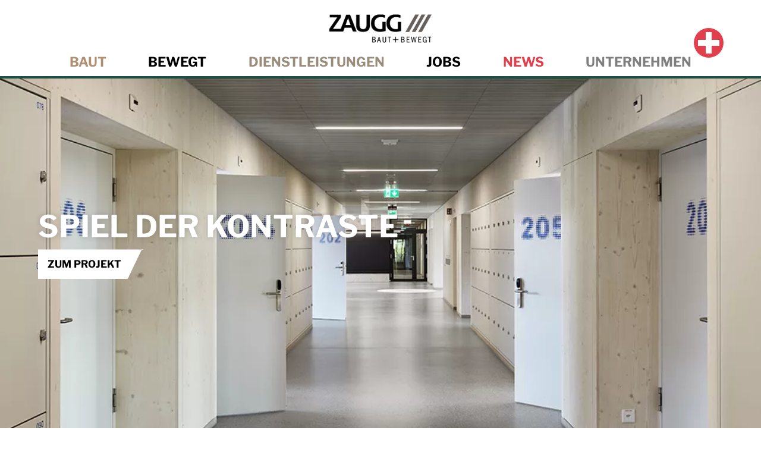

--- FILE ---
content_type: text/html; charset=utf-8
request_url: https://www.zaugg-rohrbach.ch/baut/holzbau/oeffentliche-bauten/schulen-kindergaerten/
body_size: 23658
content:
<!DOCTYPE html>
<html lang="de" class="pagestatus-init no-js no-weditor scrolled-top page_var0 object-default project-de subdir-baut navId-389426389426"><head><meta charset="UTF-8" /><title>GU/TU für den Bau von Schulen und Kindergärten</title><!--
      Diese Seite wurde mit Weblication® CMS erstellt.
      Weblication® ist ein Produkt der Scholl Communications AG in 77694 Kehl.
      Weitere Informationen finden Sie unter https://www.weblication.de bzw. https://scholl.de.
    --><meta name="Description" content="Schulen und Kindergärten bauen wir kind- und behindertengerecht. Alle funktionalen Anforderungen werden erfüllt. Zudem sind Bauten von uns energieeffizient."/><meta name="Keywords" content=""/><meta name="Robots" content="noarchive, index, noodp"/><meta name="viewport" content="width=device-width, initial-scale=1"/><meta name="referrer" content="same-origin"/><meta name="Generator" content="Weblication® CMS"/><!--[if IE]><meta http-equiv="x-ua-compatible" content="IE=edge" /><![endif]--><meta name="format-detection" content="telephone=no"/><meta property="og:image" content="https://www.zaugg-rohrbach.ch/media/img/baut/holzbau/oeffentliche-bauten/schulen-kindergaerten/schulen-kindergaerten.jpg"/><meta property="thumbnail" content="https://www.zaugg-rohrbach.ch/media/img/baut/holzbau/oeffentliche-bauten/schulen-kindergaerten/schulen-kindergaerten.jpg"/><link rel="alternate" hreflang="de" href="https://www.zaugg-rohrbach.ch/baut/holzbau/oeffentliche-bauten/schulen-kindergaerten/"/><link rel="icon" href="/global/wGlobal/layout/images/site-icons/favicon.ico"/><link rel="apple-touch-icon" href="/global/wGlobal/layout/images/site-icons/logo-zaugg-320.png"/><link rel="preload" href="/global/wGlobal/layout/webfonts/Libre_Franklin/static/LibreFranklin-Medium.ttf" as="font" type="font/ttf"/><link rel="preload" href="/global/wGlobal/layout/webfonts/Libre_Franklin/static/LibreFranklin-Bold.ttf" as="font" type="font/ttf"/><script>document.documentElement.className = document.documentElement.className.replace('no-js', 'js');wNavidStandard='389426389426';wProjectPath='/de'; </script><!--WNEOUC:<link rel="stylesheet" href="/global/wGlobal/layout/styles/optimized/design_2b389d9d77eb4f2d1baae5663afb65de.css?1738164264"/>:WNEOUC--><!--WEOUCO--><style>h1, h2, h3{color: #b09072 !important}
@media (min-width: 1200px){}@media (max-width: 1199px){}@media (min-width: 992px){}@media (max-width: 991px){}@media (min-width: 768px){}@media (max-width: 767px){}@media (min-width: 576px){}@media (max-width: 575px){}@media (min-width: 415px){}@media (max-width: 414px){}html{--baseColorPrimary1:#207CB5;--baseColorPrimary2:#C20B21;--baseColorUnternehmen:#7f7f7f;--baseColorBaut:#b09072;--baseColorBewegt:#000000;--baseColorDienstleistungen:#998c7b;--baseColorNews:#e23f4d;--baseColorWhite:#FFFFFF;--baseColorLighter:#F0F0F0;--baseColorLight:#DDDDDD;--baseColorSemi:#C0C0C0;--baseColorDark:#888888;--baseColorDarker:#444444;--baseColorBlack:#000000;--backgroundColorBody:#FFFFFF;--backgroundColorHeader:#FFFFFF;--backgroundColorHeaderBefore:#444444;--fontColorHeaderBefore:#FFFFFF;--fontColorSearchSymbolHeaderBefore:#FFFFFF;--fontColorHeaderAfter:#888888;--backgroundColorHeaderAfter:#DDDDDD;--fontColorSearchSymbolHeader:#000000;--fontColorSearchSymbolHeaderAfter:#000000;--backgroundColorSearchLayer:#DDDDDD;--fontColorNavigationMetaHeaderMainLevel1:rgba(0,0,0,0.4);--fontColorNavigationMetaHeaderMainLevel1Selected:rgba(0,0,0,0.6);--fontColorNavigationMetaHeaderMainLevel1Hover:rgba(0,0,0,0.6);--fontColorNavigationMetaHeaderMainLevel1Active:rgba(0,0,0,0.6);--fontColorNavigationMetaHeaderBeforeLevel1:#FFFFFF;--fontColorNavigationMetaHeaderBeforeLevel1Selected:#F0F0F0;--fontColorNavigationMetaHeaderBeforeLevel1Hover:#F0F0F0;--fontColorNavigationMetaHeaderBeforeLevel1Active:#F0F0F0;--backgroundColorNavigationMeta:transparent;--backgroundColorNavigationMain:transparent;--backgroundColorNavigationMainLayer:#F0F0F0;--backgroundColorMegaDropdown:#F0F0F0;--backgroundColorNavigationMainBlockBefore:transparent;--fontColorNavigationMainLevel1:#000000;--fontColorNavigationMainLevel1Selected:#000000;--fontColorNavigationMainLevel1Hover:#000000;--fontColorNavigationMainLevel1Active:#000000;--fontColorNavigationMainLevel2:#000000;--fontColorNavigationMainLevel2Selected:#000000;--fontColorNavigationMainLevel2Hover:#000000;--fontColorNavigationMainLevel2Active:#000000;--backgroundColorNavigationMainLevel1:transparent;--backgroundColorNavigationMainLevel1Selected:transparent;--backgroundColorNavigationMainLevel1Hover:transparent;--backgroundColorNavigationMainLevel1Active:transparent;--backgroundColorNavigationMainLevel2:transparent;--backgroundColorNavigationMainLevel2Selected:transparent;--backgroundColorNavigationMainLevel2Hover:rgba(0,0,0,0.02);--backgroundColorNavigationMainLevel2Active:rgba(0,0,0,0.05);--symbolColorNavigationMenu:#000000;--backgroundColorNavigationMenu:#F0F0F0;--fontColorNavigationMenuLevel1:#000000;--fontColorNavigationMenuLevel1Selected:#000000;--fontColorNavigationMenuLevel1Hover:#000000;--fontColorNavigationMenuLevel1Active:#000000;--fontColorNavigationMenuLevel2:#000000;--fontColorNavigationMenuLevel2Selected:#000000;--fontColorNavigationMenuLevel2Hover:#000000;--fontColorNavigationMenuLevel2Active:#000000;--backgroundColorNavigationMenuLevel1:transparent;--backgroundColorNavigationMenuLevel1Selected:transparent;--backgroundColorNavigationMenuLevel1Hover:transparent;--backgroundColorNavigationMenuLevel1Active:rgba(0,0,0,0.05);--backgroundColorNavigationMenuLevel2:transparent;--backgroundColorNavigationMenuLevel2Selected:transparent;--backgroundColorNavigationMenuLevel2Hover:transparent;--backgroundColorNavigationMenuLevel2Active:rgba(0,0,0,0.05);--backgroundColorNavigationSub:transparent;--fontColorNavigationSubLevel1:#000000;--fontColorNavigationSubLevel1Selected:#000000;--fontColorNavigationSubLevel1Hover:#000000;--fontColorNavigationSubLevel1Active:#000000;--fontColorNavigationSubLevel2:#000000;--fontColorNavigationSubLevel2Selected:#000000;--fontColorNavigationSubLevel2Hover:#000000;--fontColorNavigationSubLevel2Active:#000000;--backgroundColorNavigationSubLevel1:transparent;--backgroundColorNavigationSubLevel1Selected:transparent;--backgroundColorNavigationSubLevel1Hover:transparent;--backgroundColorNavigationSubLevel1Active:transparent;--backgroundColorNavigationSubLevel2:transparent;--backgroundColorNavigationSubLevel2Selected:transparent;--backgroundColorNavigationSubLevel2Hover:transparent;--backgroundColorNavigationSubLevel2Active:transparent;--fontColorNavigationBreadcrumb:rgba(0,0,0,0.5);--fontColorNavigationBreadcrumbHover:#000000;--fontColorNavigationBreadcrumbActive:#000000;--backgroundColorNavigationBreadcrumb:transparent;--backgroundColorContent:#FFFFFF;--fontColorDefault:#4c4c4c;--fontColorSub:rgba(0,0,0,0.5);--fontColorWeak:rgba(0,0,0,0.4);--fontColorInverseDefault:#FFFFFF;--fontColorInverseSub:rgba(255,255,255,0.5);--fontColorInverseWeak:rgba(255,255,255,0.5);--fontColorError:#FB0008;--fontColorHeadline1:#000000;--fontColorHeadline2:#000000;--fontColorHeadline3:#000000;--fontColorHeadline4:#000000;--fontColorHeadline5:#000000;--fontColorHeadline6:#000000;--fontColorInverseHeadline1:#FFFFFF;--fontColorInverseHeadline2:#FFFFFF;--fontColorInverseHeadline3:#FFFFFF;--fontColorInverseHeadline4:#FFFFFF;--fontColorInverseHeadline5:#FFFFFF;--fontColorInverseHeadline6:#FFFFFF;--fontColorLink:#1c5044;--fontColorLinkHover:rgba(0,0,0,0.8);--fontColorLinkActive:rgba(0,0,0,0.8);--fontColorInverseLink:rgba(255,255,255,0.7);--fontColorInverseLinkHover:#FFFFFF;--fontColorInverseLinkActive:#FFFFFF;--fontColorEntryTitle:#000000;--fontColorEntryDate:rgba(0,0,0,0.4);--fontColorEntryDescription:rgba(0,0,0,0.6);--fontColorInverseEntryTitle:#FFFFFF;--fontColorInverseEntryDate:rgba(255,255,255,0.4);--fontColorInverseEntryDescription:rgba(255,255,255,0.6);--backgroundColorWhite:#FFFFFF;--backgroundColorBlack:#000000;--backgroundColorLight1:#F0F0F0;--backgroundColorLight2:#DDDDDD;--backgroundColorDark1:#444444;--backgroundColorDark2:#207CB5;--backgroundColorError:rgba(251,0,8,0.3);--borderColorDefault:#1c5044;--borderColorLight:#F0F0F0;--borderColorDark:rgba(68,68,68,0.5);--borderColorLines:#1c5044;--backgroundColorButton:#1c5044;--backgroundColorButtonHover:rgba(28,80,68,0.8);--backgroundColorButtonActive:rgba(28,80,68,0.6);--borderColorButton:#1c5044;--borderColorButtonHover:rgba(28,80,68,0.8);--borderColorButtonActive:rgba(28,80,68,0.6);--fontColorButton:#FFFFFF;--fontColorButtonHover:#FFFFFF;--fontColorButtonActive:#FFFFFF;--backgroundColorInverseButton:#FFFFFF;--backgroundColorInverseButtonHover:rgba(255,255,255,0.8);--backgroundColorInverseButtonActive:rgba(255,255,255,0.6);--borderColorInverseButton:#DDDDDD;--borderColorInverseButtonHover:rgba(255,255,255,0.8);--borderColorInverseButtonActive:rgba(255,255,255,0.6);--fontColorInverseButton:#000000;--fontColorInverseButtonHover:#000000;--fontColorInverseButtonActive:#000000;--backgroundColorInputs:#FFFFFF;--borderColorInput:#DDDDDD;--borderColorInputFocus:#C0C0C0;--backgroundColorTable:transparent;--backgroundColorTableHeader:#888888;--backgroundColorTableCellHightlighted:#F0F0F0;--borderColorTable:#888888;--colorLinkIcon:#1c5044;--colorLinkIconInverse:rgba(255,255,255,0.7);--fontColorFunctions:#C0C0C0;--fontColorFunctionsActive:#888888;--backgroundColorFunctions:transparent;--backgroundColorFunctionsActive:transparent;--backgroundColorFooter:#444444;--isDarkBackgroundFooter:yes}@font-face{font-family:'Libre Franklin';font-style:normal;font-weight:400;src:local('LibreFranklin'), local('LibreFranklin'), url(/global/wGlobal/layout/webfonts/Libre_Franklin/static/LibreFranklin-Medium.ttf) format('truetype');font-display:swap}@font-face{font-family:'Libre Franklin';font-style:normal;font-weight:700;src:local('LibreFranklin'), local('LibreFranklin'), url(/global/wGlobal/layout/webfonts/Libre_Franklin/static/LibreFranklin-Bold.ttf) format('truetype');font-display:swap}@media (min-width: 768px){}html.embedpage-body-open{overflow:hidden}@media (min-width:360px){}html.wglBox{}html.ios .wLightbox .wLightboxOuter .wLightboxInner{-webkit-overflow-scrolling:touch;overflow-y:scroll}@media (min-width: 768px){}@media (min-width: 768px){}@media (min-width: 768px){}@media (min-width: 768px){}@media (min-width: 768px){}@media (min-width: 768px){}@media (min-width: 1200px){}@media (min-width: 768px){}@media print{}#blockContentInner{}#blockContentInner .elementSection > div, #blockContentInner .elementSectionObjectLocation > div, #blockContentInner .elementSectionObjectContactPerson > div{}html:lang(en) .wReaderPanelEmbed .wButtonStartReading:before{content:'Read aloud'}html:lang(en) .wReaderPanelEmbed .wButtonStopReading:before{content:'Stop'}#blockHeader #scrollProgress{position:absolute}@media only screen and (max-width: 991px){}#blockHeader{width:100%;padding:0;background:#FFFFFF;position:relative;z-index:1;border-bottom:4px solid #1c5044;position:fixed;z-index:100;top:0}#blockHeader #blockHeaderMain{height:75px}#blockHeader #blockHeaderMain #blockHeaderMainInner{max-width:1080px;position:relative;margin:0 auto}#blockHeader #blockHeaderMain #logo{position:absolute;z-index:0;margin:21.5px 0 0 1rem;margin:21.5px 0 0 0;width:100%}#blockHeader #blockHeaderMain #logo > img, #blockHeader #blockHeaderMain #logo > svg{margin:0 auto}#blockHeader #blockHeaderMain #logo > img, #blockHeader #blockHeaderMain #logo > svg{height:32px;width:auto;display:block}#blockHeader #blockHeaderMain #logo .logoImgFull{display:none}#blockHeader #blockHeaderMain #logo .logoImgOnScroll{display:none}#blockHeader #blockHeaderMain #blockHeaderMainContent{display:none}@media only screen and (min-width: 576px){#blockHeader #blockHeaderMain #logo{margin:21.5px 0 0 1rem}}@media only screen and (max-width: 991px){#blockHeader #blockHeaderMain{}#blockHeader #blockHeaderMain html.navmenu-open{overflow:hidden}#blockHeader #blockHeaderMain #navigationMain{width:100%;position:relative}#blockHeader #blockHeaderMain #navigationMain > nav > div{display:block;position:fixed;top:0;left:0;width:100vw;height:0;margin-bottom:1rem;padding:0 1rem;overflow:auto;background-color:#F0F0F0;transition:all 0.3s ease-in-out}.navmenu-open #blockHeader #blockHeaderMain #navigationMain > nav > div{display:block;height:600px;height:calc(100vh - 75px)}#blockHeader #blockHeaderMain #navigationMain ul{list-style-type:none;margin:0;padding:0}#blockHeader #blockHeaderMain #navigationMain li{position:relative;display:block;margin:0;padding:0}#blockHeader #blockHeaderMain #navigationMain li > a{display:block;text-decoration:none;text-align:left}#blockHeader #blockHeaderMain #navigationMain li > ul{display:none}#blockHeader #blockHeaderMain #navigationMain li.selected, #blockHeader #blockHeaderMain #navigationMain li.descendantSelected{}#blockHeader #blockHeaderMain #navigationMain li.selected > ul, #blockHeader #blockHeaderMain #navigationMain li.descendantSelected > ul{display:block}#blockHeader #blockHeaderMain #navigationMain > nav > div{}#blockHeader #blockHeaderMain #navigationMain > nav > div > ul{max-width:1200px;margin:0 auto}#blockHeader #blockHeaderMain #navigationMain > nav > div > ul > li{}#blockHeader #blockHeaderMain #navigationMain > nav > div > ul > li > a{font-size:1.7rem;line-height:2.6rem;color:#000000;background-color:transparent;padding:0.7rem 3rem 0.7rem 1rem}#blockHeader #blockHeaderMain #navigationMain > nav > div > ul > li.selected, #blockHeader #blockHeaderMain #navigationMain > nav > div > ul > li.descendantSelected{}#blockHeader #blockHeaderMain #navigationMain > nav > div > ul > li.selected > a, #blockHeader #blockHeaderMain #navigationMain > nav > div > ul > li.descendantSelected > a{color:#000000;background-color:transparent}#blockHeader #blockHeaderMain #navigationMain > nav > div > ul > li:hover{}#blockHeader #blockHeaderMain #navigationMain > nav > div > ul > li:hover > a{color:#000000;background-color:transparent}#blockHeader #blockHeaderMain #navigationMain > nav > div > ul > li > a:active{color:#000000;background-color:rgba(0,0,0,0.05)}#blockHeader #blockHeaderMain #navigationMain > nav > div > ul > li span.navpointToggler{position:absolute;cursor:pointer;right:25px;top:0;width:32px;height:2.6rem;padding:0.7rem;padding-right:0;box-sizing:content-box}#blockHeader #blockHeaderMain #navigationMain > nav > div > ul > li span.navpointToggler:before, #blockHeader #blockHeaderMain #navigationMain > nav > div > ul > li span.navpointToggler:after{transition:all 0.3s ease-in-out;content:'';position:absolute;margin:21px 0 0 5px;display:block;width:14px;height:2px;background-color:#000000;transform:rotate(40deg)}#blockHeader #blockHeaderMain #navigationMain > nav > div > ul > li span.navpointToggler:after{margin:21px 0 0 15px;transform:rotate(-40deg)}#blockHeader #blockHeaderMain #navigationMain > nav > div > ul > li span.navpointToggler.open{}#blockHeader #blockHeaderMain #navigationMain > nav > div > ul > li span.navpointToggler.open:before{transform:rotate(-40deg)}#blockHeader #blockHeaderMain #navigationMain > nav > div > ul > li span.navpointToggler.open:after{transform:rotate(40deg)}#blockHeader #blockHeaderMain #navigationMain > nav > div > ul > li > ul{}#blockHeader #blockHeaderMain #navigationMain > nav > div > ul > li > ul > li{}#blockHeader #blockHeaderMain #navigationMain > nav > div > ul > li > ul > li > a{font-size:1.0rem;line-height:1.6rem;color:#000000;background-color:transparent;padding:0.3rem 3rem 0.3rem 2rem}#blockHeader #blockHeaderMain #navigationMain > nav > div > ul > li > ul > li.selected, #blockHeader #blockHeaderMain #navigationMain > nav > div > ul > li > ul > li.descendantSelected{}#blockHeader #blockHeaderMain #navigationMain > nav > div > ul > li > ul > li.selected > a, #blockHeader #blockHeaderMain #navigationMain > nav > div > ul > li > ul > li.descendantSelected > a{color:#000000;background-color:transparent}#blockHeader #blockHeaderMain #navigationMain > nav > div > ul > li > ul > li:hover{}#blockHeader #blockHeaderMain #navigationMain > nav > div > ul > li > ul > li:hover > a{color:#000000;background-color:transparent}#blockHeader #blockHeaderMain #navigationMain > nav > div > ul > li > ul > li > a:active{color:#000000;background-color:rgba(0,0,0,0.05)}#blockHeader #blockHeaderMain #navigationMain > nav > div > ul > li > ul > li span.navpointToggler{height:1.6rem;padding:0.3rem;padding-right:0}#blockHeader #blockHeaderMain #navigationMain > nav > div > ul > li > ul > li span.navpointToggler:before, #blockHeader #blockHeaderMain #navigationMain > nav > div > ul > li > ul > li span.navpointToggler:after{margin-top:13px}#blockHeader #blockHeaderMain #navigationMain > nav > div > ul > li > ul > li > ul{}#blockHeader #blockHeaderMain #navigationMain > nav > div > ul > li > ul > li > ul > li{}#blockHeader #blockHeaderMain #navigationMain > nav > div > ul > li > ul > li > ul > li > a{font-size:0.8rem;line-height:1.2rem;color:#000000;background-color:transparent;padding:0.2rem 3rem 0.2rem 3rem}#blockHeader #blockHeaderMain #navigationMain > nav > div > ul > li > ul > li > ul > li.selected, #blockHeader #blockHeaderMain #navigationMain > nav > div > ul > li > ul > li > ul > li.descendantSelected{}#blockHeader #blockHeaderMain #navigationMain > nav > div > ul > li > ul > li > ul > li.selected > a, #blockHeader #blockHeaderMain #navigationMain > nav > div > ul > li > ul > li > ul > li.descendantSelected > a{color:#000000;background-color:transparent}#blockHeader #blockHeaderMain #navigationMain > nav > div > ul > li > ul > li > ul > li:hover{}#blockHeader #blockHeaderMain #navigationMain > nav > div > ul > li > ul > li > ul > li:hover > a{color:#000000;background-color:transparent}#blockHeader #blockHeaderMain #navigationMain > nav > div > ul > li > ul > li > ul > li > a:active{color:#000000;background-color:rgba(0,0,0,0.05)}#blockHeader #blockHeaderMain #navigationMain > nav > div > ul > li > ul > li > ul > li span.navpointToggler{height:1.2rem;padding:0.2rem;padding-right:0}#blockHeader #blockHeaderMain #navigationMain > nav > div > ul > li > ul > li > ul > li > ul{}#blockHeader #blockHeaderMain #navigationMain > nav > div > ul > li > ul > li > ul > li > ul > li{}#blockHeader #blockHeaderMain #navigationMain > nav > div > ul > li > ul > li > ul > li > ul > li > a{font-size:0.7rem;line-height:1.2rem;color:#000000;background-color:transparent;padding:0.1rem 3rem 0.1rem 4rem}#blockHeader #blockHeaderMain #navigationMain > nav > div > ul > li > ul > li > ul > li > ul > li.selected, #blockHeader #blockHeaderMain #navigationMain > nav > div > ul > li > ul > li > ul > li > ul > li.descendantSelected{}#blockHeader #blockHeaderMain #navigationMain > nav > div > ul > li > ul > li > ul > li > ul > li.selected > a, #blockHeader #blockHeaderMain #navigationMain > nav > div > ul > li > ul > li > ul > li > ul > li.descendantSelected > a{color:#000000;background-color:transparent}#blockHeader #blockHeaderMain #navigationMain > nav > div > ul > li > ul > li > ul > li > ul > li:hover{}#blockHeader #blockHeaderMain #navigationMain > nav > div > ul > li > ul > li > ul > li > ul > li:hover > a{color:#000000;background-color:transparent}#blockHeader #blockHeaderMain #navigationMain > nav > div > ul > li > ul > li > ul > li > ul > li > a:active{color:#000000;background-color:rgba(0,0,0,0.05)}#blockHeader #blockHeaderMain #navigationMain > nav > div > ul > li > ul > li > ul > li > ul > li span.navpointToggler{height:1.2rem;padding:0.2rem;padding-right:0}#blockHeader #blockHeaderMain #navigationMain > nav > div > ul[data-source='meta']{}#blockHeader #blockHeaderMain #navigationMain #navigationMainToggler{display:block;position:absolute;top:0;right:0;margin:0 0 0 0;cursor:pointer;width:32px;height:32px}#blockHeader #blockHeaderMain #navigationMain #navigationMainToggler > div:first-child{display:none;padding:12px 38px 12px 16px;color:#000000;text-decoration:none;font-size:1.7rem;text-transform:uppercase}#blockHeader #blockHeaderMain #navigationMain #navigationMainToggler > div:last-child{position:relative;width:32px;height:32px}#blockHeader #blockHeaderMain #navigationMain #navigationMainToggler > div:last-child:before{content:'';position:absolute;width:26px;height:11px;margin:6px 0 0 3px;border-top:solid 2px #000000;border-bottom:solid 2px #000000;transition:all 0.3s linear, border-color 0.3s 0.3s linear}#blockHeader #blockHeaderMain #navigationMain #navigationMainToggler > div:last-child:after{content:'';position:absolute;width:26px;height:20px;margin:6px 0 0 3px;border-bottom:solid 2px #000000;transition:all 0.3s linear}#blockHeader #blockHeaderMain #navigationMain #navigationMainToggler.open > div:last-child:before{transform:rotate(45deg);transform-origin:top left;margin-left:8px;border-bottom-color:transparent;transition:all 0.3s linear, border-color 0.1s linear}#blockHeader #blockHeaderMain #navigationMain #navigationMainToggler.open > div:last-child:after{transform:rotate(-45deg);transform-origin:bottom left;margin-left:8px}#blockHeader #blockHeaderMain #navigationMain .navLevelEmbed{display:none;position:absolute;z-index:101;width:100%;max-height:calc(100vh - 75px - 36px);left:0;margin:calc(128px / 2 + 24px) 0 0 0;padding:40px 40px 40px 40px;overflow:auto;background-color:#F0F0F0;border-style:solid;border-width:1px;border-color:#F0F0F0;color:#4c4c4c}#blockHeader #blockHeaderMain #navigationMain .navLevelEmbed .elementSection, #blockHeader #blockHeaderMain #navigationMain .navLevelEmbed .elementSectionObjectLocation, #blockHeader #blockHeaderMain #navigationMain .navLevelEmbed .elementSectionObjectContactPerson{padding:0 !important}#blockHeader #blockHeaderMain #navigationMain{}#blockHeader #blockHeaderMain #navigationMain #navigationMainToggler{top:25px;right:25px}#blockHeader #blockHeaderMain #navigationMain > nav > div{margin-top:75px}}@media (min-width: 992px) and (max-width: 991px){.navmenu-open #blockHeader #blockHeaderMain #navigationMain > nav > div{height:calc(100vh - 128px - 32px)}}@media print and (max-width: 991px){#blockHeader #blockHeaderMain #navigationMain{display:none}}@media only screen and (min-width: 992px){#blockHeader{}#blockHeader #blockHeaderMain{height:128px;padding:0 4rem}#blockHeader #blockHeaderMain #logo{margin:40px 0 0 0;display:table;position:relative;width:auto;margin:0 auto !important;padding-top:24px;margin-top:24px}#blockHeader #blockHeaderMain #logo .logoImg{display:none}#blockHeader #blockHeaderMain #logo .logoImgFull{display:block}#blockHeader #blockHeaderMain #logo .logoImgOnScroll{display:none}#blockHeader #blockHeaderMain #logo > img, #blockHeader #blockHeaderMain #logo > svg{display:block;height:48px}#blockHeader #blockHeaderMain #blockHeaderMainContent{display:block;position:absolute;top:0;right:0}#blockHeader #blockHeaderMain #navigationMainToggler{display:none}#blockHeader #blockHeaderMain #navigationMain{background-color:transparent;user-select:none;-webkit-user-select:none;-moz-user-select:none;-ms-user-select:none;width:100%}#blockHeader #blockHeaderMain #navigationMain ul{list-style-type:none;margin:0;padding:0}#blockHeader #blockHeaderMain #navigationMain span.navpointToggler{pointer-events:none}#blockHeader #blockHeaderMain #navigationMain .navlayerBackParentTitle, #blockHeader #blockHeaderMain #navigationMain .navlayerBackTitle, #blockHeader #blockHeaderMain #navigationMain .navlayerTitle, #blockHeader #blockHeaderMain #navigationMain .navlayerCloser{display:none}#blockHeader #blockHeaderMain #navigationMain > nav > div{font-weight:700}#blockHeader #blockHeaderMain #navigationMain > nav > div li{display:block;margin:0;padding:0}#blockHeader #blockHeaderMain #navigationMain > nav > div li > a{display:block;text-decoration:none}#blockHeader #blockHeaderMain #navigationMain > nav > div li > span.navpointToggler{display:none}#blockHeader #blockHeaderMain #navigationMain > nav > div li > ul{display:none;position:absolute;z-index:80}#blockHeader #blockHeaderMain #navigationMain > nav > div > ul{}#blockHeader #blockHeaderMain #navigationMain > nav > div > ul[data-source='meta']{display:none}#blockHeader #blockHeaderMain #navigationMain > nav > div > ul > li{float:left}#blockHeader #blockHeaderMain #navigationMain > nav > div > ul > li[data-source='meta']{display:none}#blockHeader #blockHeaderMain #navigationMain > nav > div > ul > li > a{font-family:'Libre Franklin', sans-serif;font-size:1.3rem;color:#000000;background-color:transparent;padding:0rem 1rem;line-height:48px}#blockHeader #blockHeaderMain #navigationMain > nav > div > ul > li.selected, #blockHeader #blockHeaderMain #navigationMain > nav > div > ul > li.descendantSelected{}#blockHeader #blockHeaderMain #navigationMain > nav > div > ul > li.selected > a, #blockHeader #blockHeaderMain #navigationMain > nav > div > ul > li.descendantSelected > a{color:#000000;background-color:transparent}#blockHeader #blockHeaderMain #navigationMain > nav > div > ul > li:hover{}#blockHeader #blockHeaderMain #navigationMain > nav > div > ul > li:hover > a{color:#000000;background-color:transparent}#blockHeader #blockHeaderMain #navigationMain > nav > div > ul > li > a:active{color:#000000;background-color:transparent}#blockHeader #blockHeaderMain #navigationMain > nav > div > ul > li ul{width:280px;background-color:#F0F0F0;border-style:solid;border-width:0px;border-color:#F0F0F0}#blockHeader #blockHeaderMain #navigationMain > nav > div > ul > li ul > li{position:relative}#blockHeader #blockHeaderMain #navigationMain > nav > div > ul > li ul > li > a{font-family:'Libre Franklin', sans-serif;font-size:0.8rem;color:#000000;background-color:transparent;padding:0.5rem 1rem}#blockHeader #blockHeaderMain #navigationMain > nav > div > ul > li ul > li.selected, #blockHeader #blockHeaderMain #navigationMain > nav > div > ul > li ul > li.descendantSelected{}#blockHeader #blockHeaderMain #navigationMain > nav > div > ul > li ul > li.selected > a, #blockHeader #blockHeaderMain #navigationMain > nav > div > ul > li ul > li.descendantSelected > a{color:#000000;background-color:transparent}#blockHeader #blockHeaderMain #navigationMain > nav > div > ul > li ul > li:hover{}#blockHeader #blockHeaderMain #navigationMain > nav > div > ul > li ul > li:hover > a{color:#000000;background-color:rgba(0,0,0,0.02)}#blockHeader #blockHeaderMain #navigationMain > nav > div > ul > li ul > li > a:active{color:#000000;background-color:rgba(0,0,0,0.05)}#blockHeader #blockHeaderMain #navigationMain > nav > div > ul > li ul > li ul{top:-0px;right:calc(-100% - 2 * 0px);width:calc(100% + 1 * 0px)}#blockHeader #blockHeaderMain #navigationMain > nav > div > ul > li ul > li ul > li{position:relative}#blockHeader #blockHeaderMain #navigationMain > nav > div > ul > li ul > li ul > li > a{font-family:'Libre Franklin', sans-serif;font-size:0.8rem;color:#000000;background-color:transparent;padding:0.5rem 1rem}#blockHeader #blockHeaderMain #navigationMain > nav > div > ul > li ul > li ul > li.selected, #blockHeader #blockHeaderMain #navigationMain > nav > div > ul > li ul > li ul > li.descendantSelected{}#blockHeader #blockHeaderMain #navigationMain > nav > div > ul > li ul > li ul > li.selected > a, #blockHeader #blockHeaderMain #navigationMain > nav > div > ul > li ul > li ul > li.descendantSelected > a{color:#000000;background-color:transparent}#blockHeader #blockHeaderMain #navigationMain > nav > div > ul > li ul > li ul > li:hover{}#blockHeader #blockHeaderMain #navigationMain > nav > div > ul > li ul > li ul > li:hover > a{color:#000000;background-color:rgba(0,0,0,0.02)}#blockHeader #blockHeaderMain #navigationMain > nav > div > ul > li ul > li ul > li > a:active{color:#000000;background-color:rgba(0,0,0,0.05)}#blockHeader #blockHeaderMain #navigationMain > nav > div > ul > li ul > li ul > li ul{top:-0px;right:calc(-100% - 2 * 0px);width:calc(100% + 1 * 0px)}#blockHeader #blockHeaderMain #navigationMain > nav > div > ul > li ul > li ul > li ul > li{position:relative}#blockHeader #blockHeaderMain #navigationMain > nav > div > ul > li ul > li ul > li ul > li > a{font-family:'Libre Franklin', sans-serif;font-size:0.8rem;color:#000000;background-color:transparent;padding:0.5rem 1rem}#blockHeader #blockHeaderMain #navigationMain > nav > div > ul > li ul > li ul > li ul > li.selected, #blockHeader #blockHeaderMain #navigationMain > nav > div > ul > li ul > li ul > li ul > li.descendantSelected{}#blockHeader #blockHeaderMain #navigationMain > nav > div > ul > li ul > li ul > li ul > li.selected > a, #blockHeader #blockHeaderMain #navigationMain > nav > div > ul > li ul > li ul > li ul > li.descendantSelected > a{color:#000000;background-color:transparent}#blockHeader #blockHeaderMain #navigationMain > nav > div > ul > li ul > li ul > li ul > li:hover{}#blockHeader #blockHeaderMain #navigationMain > nav > div > ul > li ul > li ul > li ul > li:hover > a{color:#000000;background-color:rgba(0,0,0,0.02)}#blockHeader #blockHeaderMain #navigationMain > nav > div > ul > li ul > li ul > li ul > li > a:active{color:#000000;background-color:rgba(0,0,0,0.05)}#blockHeader #blockHeaderMain #navigationMain > nav > div > ul > li ul > li ul > li ul > li:hover > ul{display:block}#blockHeader #blockHeaderMain #navigationMain > nav > div > ul > li ul > li ul > li ul > li.childs.open > .navpointToggler{display:block}#blockHeader #blockHeaderMain #navigationMain > nav > div > ul > li ul > li ul > li:hover > ul{display:block}#blockHeader #blockHeaderMain #navigationMain > nav > div > ul > li ul > li ul > li.childs.open > .navpointToggler{display:block}#blockHeader #blockHeaderMain #navigationMain > nav > div > ul > li ul > li:hover > ul{display:block}#blockHeader #blockHeaderMain #navigationMain > nav > div > ul > li ul > li.childs.open > .navpointToggler{display:block}#blockHeader #blockHeaderMain #navigationMain > nav > div > ul > li ul.subleftside > li > ul{right:100%}#blockHeader #blockHeaderMain #navigationMain > nav > div > ul > li ul.subleftside > li.childs{}#blockHeader #blockHeaderMain #navigationMain > nav > div > ul > li ul.subleftside > li.childs > a{padding-left:32px}html:not([data-navigationlayeropentype='click']) #blockHeader #blockHeaderMain #navigationMain > nav > div > ul > li:not(.hasMegaDropdown):hover > ul{display:block}html[data-navigationlayeropentype='click'] #blockHeader #blockHeaderMain #navigationMain > nav > div > ul > li.clicked:not(.hasMegaDropdown) > ul{display:block}#blockHeader #blockHeaderMain #navigationMain .navpointToggler{position:absolute;display:block;right:0;top:9px;width:32px;height:24px;cursor:pointer}#blockHeader #blockHeaderMain #navigationMain .navpointToggler:before, #blockHeader #blockHeaderMain #navigationMain .navpointToggler:after{content:'';position:absolute;display:block;width:9px;height:1px;margin:9px 0 0 12px;background-color:#000000;transform:rotate(50deg)}#blockHeader #blockHeaderMain #navigationMain .navpointToggler:after{margin:15px 0 0 12px;transform:rotate(-50deg)}#blockHeader #blockHeaderMain #navigationMain .subleftside > li > .navpointToggler{right:auto;left:0}#blockHeader #blockHeaderMain #navigationMain .subleftside > li > .navpointToggler:before{transform:rotate(-50deg)}#blockHeader #blockHeaderMain #navigationMain .subleftside > li > .navpointToggler:after{transform:rotate(50deg)}#blockHeader #blockHeaderMain #navigationMain .navLevelEmbed{display:none;position:absolute;z-index:101;width:100%;max-height:calc(100vh - 75px - 36px);left:0;margin:0;padding:40px 40px 40px 40px;overflow:auto;background-color:#F0F0F0;border-style:solid;border-width:0px;border-color:#F0F0F0;color:#4c4c4c}#blockHeader #blockHeaderMain #navigationMain .navLevelEmbed .elementSection, #blockHeader #blockHeaderMain #navigationMain .navLevelEmbed .elementSectionObjectLocation, #blockHeader #blockHeaderMain #navigationMain .navLevelEmbed .elementSectionObjectContactPerson{padding:0 !important}#blockHeader #blockHeaderMain #navigationMain{position:absolute;width:100%;top:80px}#blockHeader #blockHeaderMain #navigationMain #navigationMainToggler{}#blockHeader #blockHeaderMain #navigationMain > nav > div{}#blockHeader #blockHeaderMain #navigationMain > nav > div > ul{float:none;display:flex;justify-content:space-between;text-transform:uppercase}#blockHeader #blockHeaderMain #navigationMain > nav > div > ul > li{float:none;display:inline-block}#blockHeader #blockHeaderMain #navigationMain > nav > div > ul > li > ul, #blockHeader #blockHeaderMain #navigationMain > nav > div > ul > li > div{text-align:initial}}@media (min-width: 768px) and (min-width: 992px){#blockHeader #blockHeaderMain #navigationMain > nav > div > ul{margin-bottom:-5px}}html{overflow-y:scroll;-webkit-text-size-adjust:100%;font-size:17px}html.zoom-l{font-size:22.1px}@media only screen and (min-width: 768px){html{font-size:17px}html.zoom-l{font-size:22.1px}}@media only screen and (min-width: 992px){html{font-size:17px}html.zoom-l{font-size:22.1px}}@media only screen and (min-width: 1200px){html{font-size:17px}html.zoom-l{font-size:22.1px}}body{margin:0;padding:0;font-family:'Libre Franklin', sans-serif;font-size:1rem;line-height:150%;color:#4c4c4c;background:#FFFFFF;-webkit-tap-highlight-color:transparent}body.bodyBlank{background:none;background-color:transparent}#blockPage{}@media only screen and (min-width: 992px){#blockPage{margin-top:0;margin-bottom:0}}#blockBody{padding-top:75px !important;background:#FFFFFF;margin:0 auto;padding-top:75px}@media only screen and (min-width: 992px){#blockBody{padding-top:128px !important}}@media only screen and (min-width: 992px){#blockBody{padding-top:128px}}#blockBodyBefore{position:relative}@media only screen and (min-width: 992px){}#blockMain{position:relative;margin:0 auto;max-width:100%}@media only screen and (min-width: 992px){}#blockContent{display:block;position:relative}#blockContent > div, #blockContent > div > div.wWebtagGroup > div > div > div{}#blockContent > div > .elementContent, #blockContent > div > .elementText, #blockContent > div > .elementHeadline, #blockContent > div > div.wWebtagGroup > div > div > div > .elementContent, #blockContent > div > div.wWebtagGroup > div > div > div > .elementText, #blockContent > div > div.wWebtagGroup > div > div > div > .elementHeadline{margin-left:20px;margin-right:20px}@media only screen and (min-width: 992px){#blockContent{}#blockContent > div, #blockContent > div > div.wWebtagGroup > div > div > div{}#blockContent > div > .elementContent, #blockContent > div > .elementText, #blockContent > div > .elementHeadline, #blockContent > div > div.wWebtagGroup > div > div > div > .elementContent, #blockContent > div > div.wWebtagGroup > div > div > div > .elementText, #blockContent > div > div.wWebtagGroup > div > div > div > .elementHeadline{max-width:1080px;margin-left:auto;margin-right:auto}}@media only screen and (min-width: 992px){}.object-singlepage #blockHeader{background-color:#F0F0F0}.page_var0{}.page_var0{}.page_var0 #blockMain{max-width:100%;margin:0 auto}.page_var10 #blockHeader, .page_var740 #blockHeader, .page_var730 #blockHeader, .page_var710 #blockHeader, .page_var1 #blockHeader, .page_var0 #blockHeader{}.page_var0 #blockContent{}.page_var20 #blockHeader{}@media only screen and (min-width: 576px){}@media only screen and (min-width: 992px){}@media only screen and (min-width: 992px){}.page_var30 #blockHeader{}@media only screen and (min-width: 576px){}@media only screen and (min-width: 992px){}@media only screen and (min-width: 992px){}.page_var40 #blockHeader{}@media only screen and (min-width: 576px){}@media only screen and (min-width: 992px){}@media only screen and (min-width: 992px){}.page_var41 #blockHeader{}@media only screen and (min-width: 576px){}@media only screen and (min-width: 992px){}@media only screen and (min-width: 1200px){}@media only screen and (min-width: 992px){}@media only screen and (min-width: 1200px){}@media only screen and (min-width: 992px){}@media only screen and (min-width: 1200px){}.page_var100 #blockHeader{}.page_var400 #blockHeader{max-width:none;z-index:3}.scrolled-top.page_var400 #blockHeader{background-color:transparent}.page_var400 #blockHeader #blockHeaderBefore{display:none}.scrolldirection-down.page_var400 #blockHeader, .scrolldirection-up.page_var400 #blockHeader{background:#FFFFFF}.page_var400.weditor #blockHeader{position:relative}.page_var500 #blockHeader{max-width:none;z-index:3}.scrolled-top.page_var500 #blockHeader{background-color:transparent}.page_var500 #blockHeader #blockHeaderBefore{display:none}.page_var500 #blockHeader #navigationMain{display:none}.scrolldirection-down.page_var500 #blockHeader, .scrolldirection-up.page_var500 #blockHeader{background:#FFFFFF}.page_var500.weditor #blockHeader{position:relative}.page_var730 #blockHeader{display:none}.page_var740 #blockHeader{display:none}#blockMain:after, #blockBody:after, #blockHeader:after{display:table;overflow:hidden;visibility:hidden;clear:both;content:".";height:0;font-size:0;line-height:0}picture{line-height:0}picture img{max-width:100%}picture[data-lazyloading='1'] img.wglLazyLoadInit{background:transparent}html{box-sizing:border-box}*, *:before, *:after{box-sizing:inherit}img{}img .picture{margin:0;height:auto;max-width:100%;vertical-align:bottom}img .pictureLeft{float:left;margin:0 24px 10px 0;height:auto;max-width:100%;vertical-align:bottom}img .pictureCenter{margin:0 24px 4px 0;height:auto;max-width:100%;vertical-align:bottom}img .pictureRight{float:right;margin:0 0 4px 24px;height:auto;max-width:100%;vertical-align:bottom}p{margin:0 0 1rem 0}td p{margin:0 0 0 0}ul{margin:0;padding:0;list-style:none}ol, ul{margin:0;padding:0}li{margin:0;padding:0}dt, dd{margin:0;padding:0}hr{margin:0 0 10px 0;border-color:#1c5044;border-style:solid none none none;height:0px}acronym, abbr{border-bottom:dotted 2px #1c5044}blockquote{border-left:solid 4px #1c5044;padding-left:1rem}sup{font-size:70% !important;line-height:0 !important;vertical-align:super}a{text-decoration:underline;color:#1c5044}a > span{color:inherit !important}a.downloadIcon > span:first-child, a.iconUrl > span:first-child, a.iconUrlBefore:before, a.intern:before, a.extern:before, a.box:before, a.boxPicture:before, a.download:before, a.html:before, a.link-pdf:before, a.pdf:before, a.doc:before, a.xls:before, a.audio:before, a.video:before, a.next:before, a.back:before, a.wpst:before, a.mail:before, a.wpst:before, span.phone:before, a.phone:before, span.fax:before, a.fax:before, span.mobile:before, a.mobile:before, a.maps:before, a.rss:before, a.vcf:before, a.ical:before{content:'';display:inline-block;outline:none;margin:4px 5px 0 0;width:16px;height:16px;vertical-align:top;background-position:0 0;background-repeat:no-repeat;flex:none}a.next, a.intern, a.extern, a.box, a.boxPicture, a.download, a.html, a.pdf, a.doc, a.xls, a.audio, a.video, a.next, a.back, a.wpst, a.wpst, a.mail, a.wpst, span.phone, a.phone, span.fax, a.fax, span.mobile, a.mobile, a.maps, a.rss, a.vcf, a.ical{}a.next > span, a.intern > span, a.extern > span, a.box > span, a.boxPicture > span, a.download > span, a.html > span, a.pdf > span, a.doc > span, a.xls > span, a.audio > span, a.video > span, a.next > span, a.back > span, a.wpst > span, a.mail > span, a.wpst > span, span.phone > span, a.phone > span, span.fax > span, a.fax > span, span.mobile > span, a.mobile > span, a.maps > span, a.rss > span, a.vcf > span, a.ical > span{display:inline-block;text-decoration:inherit;color:inherit;font:inherit;max-width:calc(100% - 20px)}body{}body a.intern:before{background-image:url("/global/wGlobal/layout/images/links/optimized/intern@stroke(1c5044).svg")}body a.extern:before{background-image:url("/global/wGlobal/layout/images/links/optimized/extern@stroke(1c5044).svg")}body a.box:before{background-image:url("/global/wGlobal/layout/images/links/optimized/box@stroke(1c5044).svg")}body a.boxPicture:before{background-image:url("/global/wGlobal/layout/images/links/optimized/box@stroke(1c5044).svg")}body a.html:before{background-image:url("/global/wGlobal/layout/images/links/html.svg")}body a.download:before{background-image:url("/global/wGlobal/layout/images/links/optimized/download@stroke(1c5044).svg")}body a.link-pdf:before, body a.pdf:before{background-image:url("/global/wGlobal/layout/images/links/optimized/pdf@stroke(1c5044).svg")}body a.doc:before{background-image:url("/global/wGlobal/layout/images/links/optimized/doc@stroke(1c5044).svg")}body a.xls:before{background-image:url("/global/wGlobal/layout/images/links/optimized/xls@stroke(1c5044).svg")}body a.audio:before{background-image:url("/global/wGlobal/layout/images/links/optimized/audio@stroke(1c5044).svg")}body a.video:before{background-image:url("/global/wGlobal/layout/images/links/optimized/video@stroke(1c5044).svg")}body a.next:before{background-image:url("/global/wGlobal/layout/images/links/optimized/next@stroke(1c5044).svg")}body a.back:before{background-image:url("/global/wGlobal/layout/images/links/optimized/back@stroke(1c5044).svg")}body a.wpst:before, body a.mail:before, body a.wpst:before{background-image:url("/global/wGlobal/layout/images/links/optimized/mail@stroke(1c5044).svg")}body span.phone:before, body a.phone:before{background-image:url("/global/wGlobal/layout/images/links/optimized/phone@stroke(1c5044).svg")}body span.fax:before, body a.fax:before{background-image:url("/global/wGlobal/layout/images/links/optimized/fax@stroke(1c5044).svg")}body span.mobile:before, body a.mobile:before{background-image:url("/global/wGlobal/layout/images/links/optimized/mobile@stroke(1c5044).svg")}body a.maps:before{background-image:url("/global/wGlobal/layout/images/links/optimized/maps@stroke(1c5044).svg")}body a.rss:before{background-image:url("/global/wGlobal/layout/images/links/rss.svg")}body a.vcf:before{background-image:url("/global/wGlobal/layout/images/links/optimized/vcf@stroke(1c5044).svg")}body a.ical:before{background-image:url("/global/wGlobal/layout/images/links/optimized/ical@stroke(1c5044).svg")}a.iconUrlBefore{background-repeat:no-repeat}a.downloadIcon{background-image:none !important}a.downloadIcon.downloadIcon:before{display:none}a.downloadIcon.link-pdf{}a.downloadIcon.link-pdf > span:first-child{display:none}a.downloadIcon.link-pdf:before{display:inline-block}a.phone[href=''], a.phone[href='#'], a.phone:not([href]), a.fax[href=''], a.fax[href='#'], a.fax:not([href]), a.mobile[href=''], a.mobile[href='#'], a.mobile:not([href]){pointer-events:none;cursor:text;text-decoration:none;color:#4c4c4c}a:hover{text-decoration:none;color:rgba(0,0,0,0.8)}a.wpst{}form{}form .hidden{display:none}input{font:inherit;line-height:2rem;height:2rem;padding:0 0.5rem;margin:0;border:1px solid #DDDDDD;background-color:#FFFFFF}select{font:inherit;padding:0;margin:0;border:1px solid #DDDDDD;background-color:#FFFFFF}textarea{font:inherit;padding:0;margin:0;border:1px solid #DDDDDD}input[type="radio"]{border:none;background-color:transparent;height:auto}input[type="checkbox"]{border:none;background-color:transparent;height:auto}input[type="file"]{padding:0 !important;border:none}input.wglDatepicker{width:10rem;padding:0 0.5rem;background-image:url("/global/wGlobal/layout/images/loading/optimized/calendar@fill(bbbbbb).svg");background-size:16px;background-repeat:no-repeat;background-position:right 5px center}input.wglTime{width:4rem}input:focus, select:focus, textarea:focus{outline:none;border:solid 1px #C0C0C0}button{cursor:pointer;font:inherit;font-weight:normal;color:#FFFFFF;background-color:#1c5044;border:solid 1px #1c5044;border-color:#1c5044;margin:0 0.3rem 0 0;border-radius:5px;padding:0 1rem;line-height:calc(2rem - 2px)}button:hover{color:#FFFFFF;background-color:rgba(28,80,68,0.8);border-color:rgba(28,80,68,0.8)}button:active{color:#FFFFFF;background-color:rgba(28,80,68,0.6);border-color:rgba(28,80,68,0.6)}button.buttonReset{color:#1c5044;background-color:transparent}button.buttonReset:hover{color:#FFFFFF;background-color:rgba(28,80,68,0.8);border-color:rgba(28,80,68,0.8)}button.buttonReset:active{color:#FFFFFF;background-color:rgba(28,80,68,0.6);border-color:rgba(28,80,68,0.6)}input[type="text"] + button{margin-left:0.5rem}.wglFormElement{margin-bottom:0.6rem}.wglFormRow:last-child > .wglFormElement{margin-bottom:0}.wglButton{}.wglIsInvalid{background-color:rgba(251,0,8,0.3)}.wglIsValid{}.wglInfoAlreadyUploaded{padding:4px 0 4px 0}.wglInfoAlreadyUploadedText{display:block;color:#4c4c4c;font-weight:bold}.wglInfoAlreadyUploadedFilename{display:block;color:#4c4c4c}.wglCaptcha{padding-bottom:3px;background-color:#FFFFFF}.wglCaptcha .textInfo{clear:both;padding:10px 0}.wglCaptchaArithmeticQuestion{padding:2px 4px 2px 2px}.wglRadioFloat{padding:0 0 0 0.5%;float:left}.wglRadioFloat label{margin:0;float:left;padding:0.3rem 0.3rem !important;line-height:1.4rem}.wglRadioFloat input{margin:0;float:left;margin-right:4px;background-color:transparent}.wglRadio{display:flex;clear:left;padding:2px 0 2px 0.5%;overflow:hidden}.wglRadio label{margin:0;float:left;padding:0.3rem 0.3rem !important;line-height:1.4rem;flex:1}.wglRadio.wglRadioDisabled{}.wglRadio.wglRadioDisabled label{color:rgba(0,0,0,0.4)}.wglRadio input{margin:0;float:left;margin-right:4px;background-color:transparent;flex:none}.wglRadio input[type="text"]{margin:0 0 0 4px}.wglCheckbox{display:block;clear:left;padding:2px 0 2px 0.5%;overflow:hidden;display:flex}.wglCheckbox label{margin:0;float:left;padding:0.3rem 0.3rem !important;line-height:1.4rem;flex:1}.wglCheckbox.wglCheckboxDisabled{}.wglCheckbox.wglCheckboxDisabled label{color:rgba(0,0,0,0.4)}.wglCheckbox input{margin:0;float:left;margin-right:4px;background-color:transparent;flex:none}.wglCheckbox input[type="text"]{margin:0 0 0 4px}.wglCheckboxFloat{margin:0 2px 0 0}.wglCheckboxFloat label{float:left;padding:0 4px 0 4px}.wglCheckboxFloat input{margin:0;float:left;margin-right:4px;background-color:transparent}.wglInputTimeAfterDate{margin-left:4px;width:4rem}.wglUploaderForm{border:0;width:100%;height:184px;border:1px solid #DDDDDD}label.XS, input.XS, textarea.XS, select.XS{width:24%;margin:0 0 0 1%}label.XS:first-child, input.XS:first-child, textarea.XS:first-child, select.XS:first-child{width:25%;margin-left:0}@media (min-width: 415px){label.XS, input.XS, textarea.XS, select.XS{width:14%;margin:0 0 0 1%}label.XS:first-child, input.XS:first-child, textarea.XS:first-child, select.XS:first-child{width:15%;margin-left:0}}label.S, input.S, textarea.S, select.S{width:29%;margin:0 0 0 1%}label.S:first-child, input.S:first-child, textarea.S:first-child, select.S:first-child{width:30%;margin-left:0}label.M, input.M, textarea.M, select.M{width:49%;margin:0 0 0 1%}label.M:first-child, input.M:first-child, textarea.M:first-child, select.M:first-child{width:50%;margin-left:0}label.L, input.L, textarea.L, select.L{width:69%;margin:0 0 0 1%}label.L:first-child, input.L:first-child, textarea.L:first-child, select.L:first-child{width:70%;margin-left:0}label.XL, input.XL, textarea.XL, select.XL{width:74%;margin:0 0 0 1%}label.XL:first-child, input.XL:first-child, textarea.XL:first-child, select.XL:first-child{width:75%;margin-left:0}@media (min-width: 415px){label.XL, input.XL, textarea.XL, select.XL{width:84%;margin:0 0 0 1%}label.XL:first-child, input.XL:first-child, textarea.XL:first-child, select.XL:first-child{width:85%;margin-left:0}}label.XXL, input.XXL, textarea.XXL, select.XXL{width:99%;margin:0 0 0 1%}label.XXL:first-child, input.XXL:first-child, textarea.XXL:first-child, select.XXL:first-child{width:100%;margin-left:0}.wglFormStatusSubmitedx button{pointer-events:none;cursor:default;opacity:0.2;transition:all 0.3s linear}.wglLightbox{cursor:pointer}.wglLightbox[data-isinactivelightbox='1']{cursor:inherit}.wglMaximized .pictureZoomer{transform:rotate(45deg)}.wglContainerInsideTopOnScroll{position:fixed;z-index:10;top:0;width:100%}.wglMaximizer{cursor:pointer}.wglErrorMessage{color:#FB0008;display:block}.wglHighlightWord{background:#ffff00}.elementStandard, .elementContent, .elementText, .elementHeadline{}.elementContent, .elementText, .elementHeadline{margin-bottom:2rem}@media print{}@media (min-width: 768px){}@media (min-width: 768px){}@media (min-width: 576px){}@media (min-width: 576px){}@media (min-width: 576px){}.no-weditor .elementBoxHover_var10:hover{transform:scale(1.1)}.no-weditor .elementBoxIfVisible_var20{transition:all 1.0s ease-in-out;opacity:0;transform:scale(0.9)}.no-weditor .elementBoxIfVisible_var20.wglAnimateIfVisible{}.no-weditor .elementBoxIfVisible_var20.wglAnimateIfVisible.isInvisible{opacity:0;transform:scale(0.9)}.no-weditor .elementBoxIfVisible_var20.wglAnimateIfVisible.isVisibleOnce{}.no-weditor .elementBoxIfVisible_var20.wglAnimateIfVisible.isVisible{opacity:1;transform:scale(1)}.no-weditor .elementBoxIfVisible_var21{transition:all 1.0s ease-in-out;opacity:0;transform:scale(0.9)}.no-weditor .elementBoxIfVisible_var21.wglAnimateIfVisible{}.no-weditor .elementBoxIfVisible_var21.wglAnimateIfVisible.isInvisible{opacity:0;transform:scale(0.9)}.no-weditor .elementBoxIfVisible_var21.wglAnimateIfVisible.isVisibleOnce{opacity:1;transform:scale(1)}.no-weditor .elementBoxIfVisible_var21.wglAnimateIfVisible.isVisible{opacity:1;transform:scale(1)}.no-weditor .elementBoxIfVisible_var31{transition:all 1.0s ease-out;opacity:0;transform:translate(-4rem,0)}.no-weditor .elementBoxIfVisible_var31.wglAnimateIfVisible{}.no-weditor .elementBoxIfVisible_var31.wglAnimateIfVisible.isInvisible{opacity:0;transform:translate(-4rem,0)}.no-weditor .elementBoxIfVisible_var31.wglAnimateIfVisible.isVisibleOnce{opacity:1;transform:translate(0,0)}.no-weditor .elementBoxIfVisible_var31.wglAnimateIfVisible.isVisible{opacity:1;transform:translate(0,0)}.no-weditor .elementBoxIfVisible_var35{}.no-weditor .elementBoxIfVisible_var35.wglAnimateIfVisible{}.no-weditor .elementBoxIfVisible_var45{}.no-weditor .elementBoxIfVisible_var45.wglAnimateIfVisible{}.no-weditor .elementBoxIfVisible_var50{opacity:0;transform:translate(0,4rem)}.no-weditor .elementBoxIfVisible_var50.wglAnimateIfVisible{}.no-weditor .elementBoxIfVisible_var50.wglAnimateIfVisible.isInvisible{opacity:0;transform:translate(0,4rem)}.no-weditor .elementBoxIfVisible_var50.wglAnimateIfVisible.isVisibleOnce{}.no-weditor .elementBoxIfVisible_var50.wglAnimateIfVisible.isVisible{transition:all 1.0s ease-out;opacity:1;transform:translate(0,0)}.no-weditor .elementBoxIfVisible_var50.wglAnimateIfVisible.isVisible[data-delay='200']{transition-delay:0.2s}.no-weditor .elementBoxIfVisible_var50.wglAnimateIfVisible.isVisible[data-delay='400']{transition-delay:0.4s}.no-weditor .elementBoxIfVisible_var50.wglAnimateIfVisible.isVisible[data-delay='600']{transition-delay:0.6s}.no-weditor .elementBoxIfVisible_var50.wglAnimateIfVisible.isVisible[data-delay='800']{transition-delay:0.8s}.no-weditor .elementBoxMargin_var470{--marginSize:1rem;--marginSizeFull:2rem}.no-weditor .elementBoxMargin_var470.elementBoxZindex_var1{z-index:1}.no-weditor .elementBoxMargin_var470.elementBoxZindex_var10{z-index:10}.no-weditor .elementBoxMargin_var470.elementBoxMarginSize_vars{--marginSize:0.5rem;--marginSizeFull:1rem}.no-weditor .elementBoxMargin_var470.elementBoxMarginSize_varl{--marginSize:2rem;--marginSizeFull:4rem}.no-weditor .elementBoxMargin_var470.elementBoxMarginSize_varxl{--marginSize:3rem;--marginSizeFull:6rem}@media (min-width: 768px){.no-weditor .elementBoxMargin_var470{margin-right:calc(1 * var(--marginSize)) !important;margin-left:calc(-1 * var(--marginSize)) !important}}@media (min-width: 992px){.no-weditor .elementBoxMargin_var470{margin-right:calc(1 * var(--marginSizeFull))  !important;margin-left:calc(-1 * var(--marginSizeFull))  !important}}.no-weditor .elementClearerSpacerSpace_var23{margin-top:-4rem}@media (min-width: 768px){}@media (min-width: 1200px){}@media (min-width: 768px){}@media (min-width: 1200px){}@media (max-width: 1199px){}@media (max-width: 1199px){}@media (min-width: 768px){}@media (min-width: 576px){}@media only screen and (max-width: 991px){}@media (min-width: 768px){}@media (min-width: 992px){}@media (min-width: 768px){}@media (min-width: 992px){}@media (min-width: 768px){}@media (min-width: 992px){}@media (min-width: 768px){}@media (min-width: 992px){}@media (min-width: 768px){}@media (min-width: 992px){}@media (min-width: 576px){}@media (min-width: 992px){}@media (min-width: 768px){}@media (min-width: 992px){}@media (max-width: 767px){}@media (min-width: 768px){}@media (min-width: 992px){}@media (min-width: 768px) and (max-width: 991px){}@media (min-width: 992px){}@media (min-width: 768px){}@media (min-width: 992px){}@media (min-width: 768px){}@media (min-width: 992px){}.elementDataFragment{position:relative}@media (min-width: 992px){}.elementDataFragment_var380{position:relative;float:right}.elementDataFragment_var380 a{color:inherit;text-decoration:none}@media (min-width: 992px){}@keyframes formSubmit{0%, 100%{width:0}99%{width:100%}}.no-js .elementForm dl.form .wglHideConditionalFormdata, .no-js .elementForm div.form .wglHideConditionalFormdata{pointer-events:auto;height:auto;opacity:1}@media (min-width: 415px){}@media (min-width: 768px){}@media (min-width: 992px){}h1{font-size:1.6rem;font-family:inherit;line-height:110%;font-weight:bold;color:#000000;margin:0;padding:2.25rem 0 1.2rem 0}h1 *{color:#000000}h2{font-size:1.2rem;font-family:inherit;line-height:120%;font-weight:normal;color:#000000;margin:0;padding:1.6rem 0 1rem 0}h2 *{color:#000000}h3{font-size:1rem;font-family:inherit;line-height:130%;font-weight:normal;color:#000000;margin:0;padding:1rem 0 0.8rem 0}h3 *{color:#000000}h4{font-size:1rem;font-family:inherit;line-height:130%;font-weight:700;color:#000000;margin:0;padding:0.8rem 0 0.6rem 0}h4 *{color:#000000}h5{font-size:1.1rem;font-family:inherit;line-height:130%;font-weight:700;color:#000000;margin:0;padding:0.7rem 0 0.6rem 0}h5 *{color:#000000}h6{font-size:1rem;font-family:inherit;line-height:130%;font-weight:bold;color:#000000;margin:0;padding:0.6rem 0 0.6rem 0}h6 *{color:#000000}@media (min-width: 768px){h1{font-size:3.6rem;font-family:inherit;line-height:110%;font-weight:700;color:#000000;margin:0;padding:2.25rem 0 1.2rem 0}h2{font-size:2.1rem;font-family:inherit;line-height:120%;font-weight:normal;color:#000000;margin:0;padding:1.6rem 0 1rem 0}h3{font-size:1.2rem;font-family:inherit;line-height:130%;font-weight:normal;color:#000000;margin:0;padding:1.0rem 0 0.8rem 0}h4{font-size:1.3rem;font-family:inherit;line-height:130%;font-weight:700;color:#000000;margin:0;padding:0.8rem 0 0.6rem 0}h5{font-size:1.1rem;font-family:inherit;line-height:130%;font-weight:700;color:#000000;margin:0;padding:0.7rem 0 0.6rem 0}h6{font-size:1rem;font-family:inherit;line-height:130%;font-weight:700;color:#000000;margin:0;padding:0.6rem 0 0.6rem 0}}.elementHeadline + .elementContainerStandard, .elementHeadline + .elementPicture, .elementHeadline + .elementList, .elementHeadline + .elementBox, .elementHeadline + .elementTabContainer, .elementHeadline + .elementAccordion, .elementHeadline + .elementTable{margin-top:1rem}.elementHeadline{position:static;margin:0 auto;font-weight:normal}.no-weditor .elementHeadline:last-child > h1, .no-weditor .elementHeadline:last-child > h2, .no-weditor .elementHeadline:last-child > h3, .no-weditor .elementHeadline:last-child > h4, .no-weditor .elementHeadline:last-child > h5, .no-weditor .elementHeadline:last-child > h6{padding-bottom:0}.elementHeadline:first-child{}.elementHeadline:first-child > *{padding-top:0}.elementText + .elementHeadline{margin-top:-1rem}.elementHeadline + .elementHeadline{}.elementHeadline + .elementHeadline > h1, .elementHeadline + .elementHeadline > h2, .elementHeadline + .elementHeadline > h3, .elementHeadline + .elementHeadline > h4, .elementHeadline + .elementHeadline > h5, .elementHeadline + .elementHeadline > h6{padding-top:0}.elementHeadline strong, .elementHeadline b{color:#888888}.elementHeadline p{margin:0}.elementHeadline_var0{margin-left:auto;margin-right:auto}@media (min-width: 768px){}@media only screen and (max-width: 991px){}@media only screen and (max-width: 991px){}@media (min-width: 768px){}.elementHeadlineLevel_varauto{}.elementHeadlineLevel_varh1{text-transform:uppercase}.elementHeadlineAlign_var0{text-align:left}.elementText + .elementLink, .elementText + .elementObjectContactPerson .elementObjectContactPersonData .elementObjectContactPersonVcard{margin-top:-1rem}@media (min-width: 768px){}@media (min-width: 768px){}@media (max-width: 768px){}@media (min-width: 768px){}@media (min-width: 768px){}@media (min-width: 768px){}@media (min-width: 768px){}@media (min-width: 768px){}@media (min-width: 768px){}@media (min-width: 768px){}@media (min-width: 768px){}@media (min-width: 576px){}@media (min-width: 576px){}@media (min-width: 576px){}@media (max-width: 992px){}@media (min-width: 768px){}.elementSection{clear:both;margin:0 0 0 0;padding:2rem 1rem;position:relative}.elementSection > .sectionInner{position:relative;max-width:1080px;margin:0 auto;padding:0}.elementSection > .sectionInner > *:last-child{margin-bottom:0}.elementSection > .sectionInner .elementIncludeContentPage{}.elementSection > .sectionInner .elementIncludeContentPage > *:last-child{margin-bottom:0}.elementSection:after{display:table;overflow:hidden;visibility:hidden;clear:both;content:"";height:0;font-size:0;line-height:0}@media (min-width: 576px){.elementSection{padding:2rem 2rem}}@media (min-width: 992px){.elementSection{padding:6rem 4rem}}.elementSection_var0{}.elementSection_var100{}.elementSectionInnerWidth_var0{}.elementSectionInnerWidth_var0 > .sectionInner, .elementSectionInnerWidth_var0 .elementSectionOpenerInner{max-width:1080px}.elementSectionInnerWidth_var100{padding-left:0;padding-right:0}.no-weditor .elementSectionInnerWidth_var100{overflow:hidden}.elementSectionInnerWidth_var100 > .sectionInner, .elementSectionInnerWidth_var100 .elementSectionOpenerInner{max-width:2560px}.no-weditor .elementSectionInnerHeight_var85{overflow:hidden}.elementSectionPadding_var0{}@media (min-width: 576px){.elementSectionPadding_var0{}}.elementSectionPadding_var10{padding:0}@media (min-width: 576px){}@media (min-width: 768px){}@media (min-width: 576px){}@media (min-width: 768px){}@media only screen and (max-width: 1111px){}.elementSectionMargin_var0{}.elementSectionMargin_var10{margin:0}.no-weditor .elementSocialButtonType_varInstagram{overflow:hidden}@media (max-width: 576px){}table{font:inherit;color:inherit;border:none}th, td{vertical-align:top}@media (max-width: 575px){}.elementText{position:static;margin-left:auto;margin-right:auto}.elementText p{margin-bottom:1rem}.elementText p.hasOnlyATag + .hasOnlyATag{margin-top:-0.75rem}.elementText ol{margin:0 0 1rem 0;padding:0 0 0 1.8rem}.elementText ul{margin:0 0 1rem 0;padding:0 0 0 0;list-style:none;display:inline-block}.elementText ul > li{padding-left:1rem;position:relative}.elementText ul > li:before{content:'';display:inline-block;position:absolute;margin:4px 2px 0 -1rem;width:1rem;height:1rem;vertical-align:top;background-image:url("/global/wGlobal/layout/images/icons/optimized/list-style-image@stroke(4c4c4c).svg");background-position:0 0;background-repeat:no-repeat}.elementText ul ul, .elementText ol ol, .elementText ul ol, .elementText ol ul{margin:0 0 0 1rem;display:block}.elementText ol.alignCenter, .elementText ul.alignCenter{display:block;list-style-position:inside}.elementText ol.alignCenter > li:before, .elementText ul.alignCenter > li:before{position:static}.elementText > *:first-child{padding-top:0}.elementText > *:last-child{margin-bottom:0}.elementText + .elementText{margin-top:-1rem}.elementText_var0{}@media (min-width: 768px){.no-weditor .elementText_var202{column-count:2;column-gap:2rem}}@media (max-width: 575px){}@media (min-width: 576px){}.listBannerSlider{}.listBannerSlider[data-numberentries='1'] .listMoverBack, .listBannerSlider[data-numberentries='1'] .listMoverForward{display:none !important}.listBannerSlider .listEntryOfEntries{text-align:right;font-size:1rem;line-height:210%;padding:0 6px 0 0}.listBannerSlider .listEntryOfEntries .listEntryOfEntriesEntries{}.listBannerSlider .listEntryOfEntries .listEntryOfEntriesEntries:before{content:'/';padding:0 4px}.listBannerSlider_var100{position:relative;overflow:visible}.listBannerSlider_var100 .listEntries{width:100%;height:100%;position:relative;overflow:hidden;margin:0 auto}.listBannerSlider_var100 .listEntries .listEntriesInner{height:100%}.listBannerSlider_var100 .listEntries .listEntry{display:none;overflow:hidden;height:100vh;width:100%}.listBannerSlider_var100 .listEntries .listEntry .listEntryInner{position:relative;height:100%}.listBannerSlider_var100 .listEntries .listEntry .listEntryBackgroundContainer{height:100%}.listBannerSlider_var100 .listEntries .listEntry .listEntryBackgroundContainer > div{height:100%;background-size:cover;background-position:center}.listBannerSlider_var100 .listEntries .listEntry .listEntryBackgroundContainer img{width:100%}.listBannerSlider_var100 .listEntries .listEntry a{text-decoration:none;color:inherit}.listBannerSlider_var100 .listEntries .listEntry .listEntryButtons{position:absolute;top:26px;right:0}.listBannerSlider_var100 .listEntries .listEntry .listEntryImage{display:block}.listBannerSlider_var100 .listEntries .listEntry .listEntryVideo{display:block;width:100%;height:auto}.listBannerSlider_var100 .listEntries .listEntry.listEntrySelected{display:block}.listBannerSlider_var100 .listEntries .listEntry.listEntrySelectedInit{}.listBannerSlider_var100 .listEntries .listEntry.listEntrySelectedReady{}.listBannerSlider_var100 .listEntries .listMoverBack, .listBannerSlider_var100 .listEntries .listMoverForward{cursor:pointer;position:absolute;right:0;top:0;width:60px;margin-left:0;height:100%;z-index:2;transition:all 0.1s linear;background-color:transparent}.listBannerSlider_var100 .listEntries .listMoverBack:hover, .listBannerSlider_var100 .listEntries .listMoverForward:hover{transform:scale(1.1)}.listBannerSlider_var100 .listEntries .listMoverBack > span, .listBannerSlider_var100 .listEntries .listMoverForward > span{height:100%;display:block}.listBannerSlider_var100 .listEntries .listMoverBack > span:before, .listBannerSlider_var100 .listEntries .listMoverBack > span:after, .listBannerSlider_var100 .listEntries .listMoverForward > span:before, .listBannerSlider_var100 .listEntries .listMoverForward > span:after{transition:all 0.3s ease-in-out;content:'';position:absolute;top:calc(50% - 12px);margin:0 0 0 0;display:block;width:24px;height:4px;background-color:#FFFFFF;box-shadow:0 0 2px 0 #1c5044}.listBannerSlider_var100 .listEntries .listMoverBack > span:after, .listBannerSlider_var100 .listEntries .listMoverForward > span:after{margin-top:16px}.listBannerSlider_var100 .listEntries .listMoverBack > span:nth-child(2):before, .listBannerSlider_var100 .listEntries .listMoverForward > span:nth-child(2):before{box-shadow:none;outline:none}.listBannerSlider_var100 .listEntries .listMoverBack > span:nth-child(2):after, .listBannerSlider_var100 .listEntries .listMoverForward > span:nth-child(2):after{display:none}.listBannerSlider_var100 .listEntries .listMoverBack{left:0}.listBannerSlider_var100 .listEntries .listMoverBack > span{}.listBannerSlider_var100 .listEntries .listMoverBack > span:before, .listBannerSlider_var100 .listEntries .listMoverBack > span:after{left:16px}.listBannerSlider_var100 .listEntries .listMoverBack > span:before{transform:rotate(-50deg)}.listBannerSlider_var100 .listEntries .listMoverBack > span:after{transform:rotate(50deg)}.listBannerSlider_var100 .listEntries .listMoverForward{right:0}.listBannerSlider_var100 .listEntries .listMoverForward > span{}.listBannerSlider_var100 .listEntries .listMoverForward > span:before, .listBannerSlider_var100 .listEntries .listMoverForward > span:after{right:16px}.listBannerSlider_var100 .listEntries .listMoverForward > span:before{transform:rotate(50deg)}.listBannerSlider_var100 .listEntries .listMoverForward > span:after{transform:rotate(-50deg)}.listBannerSlider_var100.elementNot16-9{}.listBannerSlider_var100.elementNot16-9 .listEntryBackgroundContainer{}.listBannerSlider_var100.elementNot16-9 .listEntryBackgroundContainer picture{height:100%}.listBannerSlider_var100.elementNot16-9 .listEntryBackgroundContainer picture img{height:100%;width:auto !important;max-width:none !important}@media (min-width: 992px){.listBannerSlider_var100 .listEntries .listEntry{height:calc(100vh - 128px)}}.listBannerSliderPrevNext_var0.listBannerSlider_var400 .listEntries{padding:0 0}@media (min-width: 576px){}@media (min-width: 768px){}@media (min-width: 576px) and (max-width: 767px){}@media (min-width: 768px){}.listBannerSliderPrevNext_var0.listBannerSlider_var410 .listEntries{padding:0 0}@media (min-width: 576px){}@media (min-width: 768px){}@media (min-width: 576px) and (max-width: 767px){}@media (min-width: 768px){}@media (min-width: 992px){}.listBannerSliderPrevNext_var0.listBannerSlider_var10000 .listEntries{padding:0 0}@media (min-width: 576px){}@media (min-width: 768px){}@media (max-width: 767px){}@media (min-width: 576px) and (max-width: 767px){}@media (min-width: 768px){}.listBannerSliderEntriesPreview_var10{}.listBannerSliderEntriesPreview_var10 .listEntriesPreview{width:100%;position:absolute;bottom:0}.listBannerSliderEntriesPreview_var10 .listEntriesPreview > div{text-align:center;padding:0}.listBannerSliderEntriesPreview_var10 .listEntriesPreview .listEntry{position:relative;display:inline-block;cursor:pointer;margin:0 3px}.listBannerSliderEntriesPreview_var10 .listEntriesPreview .listEntry .listEntryInner{display:inline-block;padding:0;margin:9px 3px;width:16px;height:16px;background-color:#444444;border-radius:50%;box-shadow:0 0 4px 0 rgba(255,255,255,0.3)}.listBannerSliderEntriesPreview_var10 .listEntriesPreview .listEntry:hover, .listBannerSliderEntriesPreview_var10 .listEntriesPreview .listEntry.listEntrySelected, .listBannerSliderEntriesPreview_var10 .listEntriesPreview .listEntry.listEntryProgress{}.listBannerSliderEntriesPreview_var10 .listEntriesPreview .listEntry:hover .listEntryInner, .listBannerSliderEntriesPreview_var10 .listEntriesPreview .listEntry.listEntrySelected .listEntryInner, .listBannerSliderEntriesPreview_var10 .listEntriesPreview .listEntry.listEntryProgress .listEntryInner{border-color:#1c5044;background-color:#F0F0F0;box-shadow:0 0 4px 0 rgba(0,0,0,0.3)}.listBannerSliderEntriesPreview_var10 .listEntriesPreview .listEntry:first-child:last-child{display:none}@media (min-width: 768px){}@media (max-width: 767px){}@media (min-width: 768px){}.listBannerSliderInfolayer_var10{}.listBannerSliderInfolayer_var10 .listEntry{}.listBannerSliderInfolayer_var10 .listEntry .listEntryInfoLayerOuter{width:100%;margin:0 auto;text-align:center}.listBannerSliderInfolayer_var10 .listEntry .listEntryInfoLayer{position:absolute;width:100%;top:50%;margin-top:-2.5rem;opacity:0;transform:scale(0.9);transition:all 0.8s 0.3s ease-in-out}.listBannerSliderInfolayer_var10 .listEntry .listEntryInfoLayerInner{position:relative;overflow:hidden;width:100%;padding:0.6rem;background-color:transparent}.listBannerSliderInfolayer_var10 .listEntry .listEntryInfoLayerInner:empty{display:none}.listBannerSliderInfolayer_var10 .listEntry .listEntryInfoLayerInner .listEntryTitle{font-size:1.5rem;line-height:125%;font-weight:bold;color:#FFFFFF;background-color:transparent;text-shadow:0 0 0.5rem rgba(76,76,76,0.3);margin-bottom:0.4rem;text-transform:uppercase;text-align:left !important}.listBannerSliderInfolayer_var10 .listEntry .listEntryInfoLayerInner .listEntryDescription{font-size:1rem;color:#FFFFFF;background-color:transparent;line-height:125%;text-shadow:0 0 0.5rem rgba(76,76,76,0.3)}.listBannerSliderInfolayer_var10 .listEntry .listEntryInfoLayerInner .listEntryDescription *{color:inherit}.listBannerSliderInfolayer_var10 .listEntry .listEntryInfoLayerInner .listEntryDescription p:last-child{margin-bottom:0}.listBannerSliderInfolayer_var10 .listEntry .listEntryInfoLayerInner .listEntryLink > *{margin-top:1.25rem;float:left;color:white;border:3px solid white;padding:0.4rem 0.8rem}.listBannerSliderInfolayer_var10 .listEntry .listEntryInfoLayerInner .listEntryLink{background-color:white;height:50px;clip-path:polygon(100% 0,100% -10%,85% 100%,0% 99%,0% 0%);width:max-content;padding-right:20px}.listBannerSliderInfolayer_var10 .listEntry .listEntryInfoLayerInner .listEntryLink > a{top:-18px;position:relative;text-transform:uppercase;color:#000000;font-weight:bold}.listBannerSliderInfolayer_var10 .listEntry.listEntrySelected{}.listBannerSliderInfolayer_var10 .listEntry.listEntrySelected .listEntryInfoLayer{opacity:1;transform:scale(1)}.listBannerSliderInfolayer_var10 .listEntry.listEntrySelectedInit{}.listBannerSliderInfolayer_var10 .listEntry.listEntrySelectedInit .listEntryInfoLayer{opacity:0;transform:scale(0.9)}.listBannerSliderInfolayer_var10 .listEntry.listEntrySelectedReady{}.listBannerSliderInfolayer_var10 .listEntry.listEntrySelectedReady .listEntryInfoLayer{opacity:1;transform:scale(1)}.listBannerSliderInfolayer_var10 .listEntry.listEntryObject-slide_var1{}.listBannerSliderInfolayer_var10 .listEntry.listEntryObject-slide_var1 .listEntryInfoLayer{text-align:right}@media (min-width: 576px){.listBannerSliderInfolayer_var10{}.listBannerSliderInfolayer_var10 .listEntry .listEntryInfoLayer{top:50%;margin-top:-3.6rem}.listBannerSliderInfolayer_var10 .listEntry .listEntryInfoLayer .listEntryInfoLayerInner{padding:1rem 2.5rem}.listBannerSliderInfolayer_var10 .listEntry .listEntryInfoLayer .listEntryInfoLayerInner .listEntryTitle{font-size:3.2rem}.listBannerSliderInfolayer_var10 .listEntry .listEntryInfoLayer .listEntryInfoLayerInner .listEntryDescription{font-size:1rem}}@media (min-width: 768px){.listBannerSliderInfolayer_var10{}.listBannerSliderInfolayer_var10 .listEntry .listEntryInfoLayer{top:50%;margin-top:-4.4rem}.listBannerSliderInfolayer_var10 .listEntry .listEntryInfoLayer .listEntryInfoLayerInner{padding:1rem 2.5rem}.listBannerSliderInfolayer_var10 .listEntry .listEntryInfoLayer .listEntryInfoLayerInner .listEntryTitle{font-size:2rem}.listBannerSliderInfolayer_var10 .listEntry .listEntryInfoLayer .listEntryInfoLayerInner .listEntryDescription{font-size:1.2rem}}@media (min-width: 992px){.listBannerSliderInfolayer_var10{}.listBannerSliderInfolayer_var10 .listEntry .listEntryInfoLayer{top:50%;margin-top:-5rem}.listBannerSliderInfolayer_var10 .listEntry .listEntryInfoLayer .listEntryInfoLayerInner{padding:1.25rem 2.5rem}.listBannerSliderInfolayer_var10 .listEntry .listEntryInfoLayer .listEntryInfoLayerInner .listEntryTitle{font-size:2.5rem}.listBannerSliderInfolayer_var10 .listEntry .listEntryInfoLayer .listEntryInfoLayerInner .listEntryDescription{font-size:1.4rem}}@media (min-width: 1200px){.listBannerSliderInfolayer_var10{}.listBannerSliderInfolayer_var10 .listEntry .listEntryInfoLayer{top:50%;margin-top:-5.625rem}.listBannerSliderInfolayer_var10 .listEntry .listEntryInfoLayer .listEntryInfoLayerInner{padding:1.25rem 3.75rem}.listBannerSliderInfolayer_var10 .listEntry .listEntryInfoLayer .listEntryInfoLayerInner .listEntryTitle{font-size:3rem}.listBannerSliderInfolayer_var10 .listEntry .listEntryInfoLayer .listEntryInfoLayerInner .listEntryDescription{font-size:1.8rem}}@media (min-width: 576px){}@media (min-width: 768px){}@media (min-width: 992px){}@media (min-width: 768px){}@media (min-width: 576px){}@media (min-width: 768px){}@media (min-width: 992px){}@media (min-width: 576px){}@media (min-width: 768px){}@media (min-width: 992px){}.listBannerSliderTitle_var10{}.listBannerSliderDescription_var10{}.listBannerSliderLink_var10{}.listBannerSliderPrevNext_var0{}.listBannerSliderEntryOfEntries_var0{}.listBannerSliderPictureMode_var0{}.listBannerSliderPictureAspectRatio_var0{}.listBannerSliderFadeTime_var0{}.listBannerSliderAnimation_var10{}.listBannerSliderAnimationDuration_var0{}.listBannerSliderEntriesPerRow_var0{}.no-weditor .elementList-toolEntriesPerCategory{display:none}@media only screen and (max-width: 991px){}@media (min-width: 768px){}@media (min-width: 992px){}@media only screen and (max-width: 991px){}@media (min-width: 992px){}@media only screen and (max-width: 991px){}@media only screen and (max-width: 991px){}@media only screen and (max-width: 540px){}@media only screen and (max-width: 400px){}.listEntry{}.listEntry{margin-bottom:3rem}@media (min-width: 768px){}@media (min-width: 768px){}@media (min-width: 992px){}@media (min-width: 768px){}@media (min-width: 992px){}@media (min-width: 768px){}@media (min-width: 768px){}@media only screen and (max-width: 991px){}@media (min-width: 992px){}@media (min-width: 992px){}@media (min-width: 992px){}@media (min-width: 992px){}@media (min-width: 768px){}@media (min-width: 992px){}@media (min-width: 768px){}@media (min-width: 768px){}@media (min-width: 768px){}@media (max-width: 575px){}@media (min-width: 576px){}@media (min-width: 576px){}@media (min-width: 768px){}@media (min-width: 768px){}.collapsButtonContainer{display:flex;flex-direction:row-reverse;position:relative;top:-30px}@media only screen and (max-width: 991px){.collapsButtonContainer{position:fixed;right:20px;z-index:100;height:fit-content;top:auto;bottom:40px}}.collapsButton{border-radius:50%;background-color:#e23f4d;height:50px;width:50px;cursor:pointer;top:5px;left:5px;transition:background-color .5s ease,transform .5s ease,opacity 0s ease}#cross{position:relative}#cross:before, #cross:after{content:"";position:absolute;z-index:-1;background:white;z-index:10}#cross:before{left:55%;width:20%;margin-left:-15%;height:72%;top:13%}#cross:after{top:54%;height:20%;margin-top:-15%;width:72%;left:14%}.infoButton{border-radius:50%;background-color:#e23f4d;height:50px;width:50px;cursor:pointer;margin:5px;top:-30px}.infoButton > a{}.infoButton > a > img{height:32px;top:-15px;position:relative;left:9px}.infoButton >a:before{background-image:none !important}.toggleButton{display:none;transform:rotate(140deg)}.emergencyButton{transition:background-color .5s ease,transform .25s ease-out,right .25s ease-out,opacity 0s ease;transform:rotate(0deg)}.emailButton{background-color:#000000}.phoneInButton{background-color:#000000}.phoneButton{background-color:#000000}li[data-class="Baut"]{}li[data-class="Baut"] >.listEntryInner{}li[data-class="Baut"] >.listEntryInner .listEntryTitle{}li[data-class="Baut"] >.listEntryInner .listEntryTitle > a{color:#b09072 !important}li[data-class="Dienstleistungen"]{}li[data-class="Dienstleistungen"] >.listEntryInner{}li[data-class="Dienstleistungen"] >.listEntryInner .listEntryTitle{}li[data-class="Dienstleistungen"] >.listEntryInner .listEntryTitle > a{color:#998c7b !important}li[data-class="Unternehmen"]{}li[data-class="Unternehmen"] >.listEntryInner{}li[data-class="Unternehmen"] >.listEntryInner .listEntryTitle{}li[data-class="Unternehmen"] >.listEntryInner .listEntryTitle > a{color:#7f7f7f !important}li[data-class="Bewegt"]{}li[data-class="Bewegt"] >.listEntryInner{}li[data-class="Bewegt"] >.listEntryInner .listEntryTitle{}li[data-class="Bewegt"] >.listEntryInner .listEntryTitle > a{color:#000000 !important}@media (max-width: 767px){}@media (min-width: 768px){}@media (max-width: 575px){}@media (max-width: 575px){}@media (max-width: 767px){div[data-src^="/wGlobal/content/privacy/cookie-define.php"], div[data-src^="/wGlobal/content/privacy/cookie-define.php"]{margin:2rem 1rem 1rem 1rem;width:calc(100% - 2rem)}div[data-src^="/wGlobal/content/privacy/cookie-define.php"] .wLightboxOuter, div[data-src^="/wGlobal/content/privacy/cookie-define.php"] .wLightboxOuter{width:100%;height:100%}div[data-src^="/wGlobal/content/privacy/cookie-define.php"] .wLightboxOuter .wLightboxInner, div[data-src^="/wGlobal/content/privacy/cookie-define.php"] .wLightboxOuter .wLightboxInner{height:calc(100% - 6rem)}}@media (min-width: 768px){div[data-src^="/wGlobal/content/privacy/cookie-define.php"], div[data-src^="/wGlobal/content/privacy/cookie-define.php"]{}div[data-src^="/wGlobal/content/privacy/cookie-define.php"] .wLightboxOuter, div[data-src^="/wGlobal/content/privacy/cookie-define.php"] .wLightboxOuter{align-items:end;justify-content:right;bottom:2rem;right:3rem;left:auto;top:auto}}@media (min-width: 1200px){ #wMediaqueryTmp, #wMediaqueryTmp_xl_min{font-family:"mediaquery_viewport_xl_min"}.hideIfViewport_xl_min{display:none !important}} @media (max-width: 1199px){ #wMediaqueryTmp, #wMediaqueryTmp_xl_max{font-family:"mediaquery_viewport_xl_max"}.hideIfViewport_xl_max{display:none !important}} @media (min-width: 992px){ #wMediaqueryTmp, #wMediaqueryTmp_l_min{font-family:"mediaquery_viewport_l_min"}.hideIfViewport_l_min{display:none !important}} @media (max-width: 991px){ #wMediaqueryTmp, #wMediaqueryTmp_l_max{font-family:"mediaquery_viewport_l_max"}.hideIfViewport_l_max{display:none !important}} @media (min-width: 768px){ #wMediaqueryTmp, #wMediaqueryTmp_m_min{font-family:"mediaquery_viewport_m_min"}.hideIfViewport_m_min{display:none !important}} @media (max-width: 767px){ #wMediaqueryTmp, #wMediaqueryTmp_m_max{font-family:"mediaquery_viewport_m_max"}.hideIfViewport_m_max{display:none !important}} @media (min-width: 576px){ #wMediaqueryTmp, #wMediaqueryTmp_s_min{font-family:"mediaquery_viewport_s_min"}.hideIfViewport_s_min{display:none !important}} @media (max-width: 575px){ #wMediaqueryTmp, #wMediaqueryTmp_s_max{font-family:"mediaquery_viewport_s_max"}.hideIfViewport_s_max{display:none !important}} @media (min-width: 415px){ #wMediaqueryTmp, #wMediaqueryTmp_xs_min{font-family:"mediaquery_viewport_xs_min"}.hideIfViewport_xs_min{display:none !important}} @media (max-width: 414px){ #wMediaqueryTmp, #wMediaqueryTmp_xs_max{font-family:"mediaquery_viewport_xs_max"}.hideIfViewport_xs_max{display:none !important}} </style><!--/WEOUCO--><!-- Google Tag Manager --><script>/*<![CDATA[*/
                 
        
      window.dataLayer = window.dataLayer || [];
      function gtag(){dataLayer.push(arguments);}

      var confirmTypes       = 'yes';
      var confirmBeforeTrack = 'yes';
      var allowLoadExternResources = document.cookie.indexOf('allowLoadExternRessources=1') != -1;
      var allowTracking = document.cookie.indexOf('allowTracking=1') != -1;

      if(confirmBeforeTrack == 'yes' && allowTracking){
        gtag('consent', 'default', {
          'ad_storage': 'denied',
          'ad_user_data': 'denied',
          'ad_personalization': 'denied',
          'analytics_storage': 'denied'
        });
        gtag('consent', 'update', {
          'analytics_storage': 'granted'
        });       
      } else if (allowLoadExternResources && !allowTracking) {
        gtag('consent', 'default', {
          'ad_storage': 'denied',
          'ad_user_data': 'denied',
          'ad_personalization': 'denied',
          'analytics_storage': 'denied'
        });
      }

      if((confirmBeforeTrack == 'yes' && allowTracking) || (allowLoadExternResources && !allowTracking)) {
        window['gaId'] = '';
        if(document.cookie.indexOf('disableGoogleAnalytics=1') != -1){window['ga-disable-' + window['gaId']] = true;}
        (function(w,d,s,l,i){w[l]=w[l]||[];w[l].push({'gtm.start':
        new Date().getTime(),event:'gtm.js'});var f=d.getElementsByTagName(s)[0],
        j=d.createElement(s),dl=l!='dataLayer'?'&l='+l:'';j.async=true;j.src=
        'https://www.googletagmanager.com/gtm.js?id='+i+dl;f.parentNode.insertBefore(j,f);
        })(window,document,'script','dataLayer','GTM-PKZWQFV');
      }
      /*]]>*/</script><!-- End Google Tag Manager --></head><body><div id="blockPage"><div id="blockPageInner"><header id="blockHeader"><div id="blockHeaderMain"><div id="blockHeaderMainInner"><a id="logo" href="/" title="Zur Startseite"><img src="/global/wGlobal/layout/images/logo-zaugg-big.png" alt="Logo"/></a><div id="navigationMain"><div id="navigationMainToggler"><div>Navigation</div><div></div></div><nav><div><ul data-navlevel="1" data-embedmode=""><li class="open childs descendantSelected "><a href="/baut/">Baut</a><span class="navpointToggler open"></span><ul data-navlevel="2"><li class="open childs descendantSelected "><a href="/baut/holzbau/">HOLZBAU</a><span class="navpointToggler open"></span><ul data-navlevel="3"><li class="default "><a href="/baut/holzbau/wohnen/">Wohnen</a></li><li class="default "><a href="/baut/holzbau/handel-gewerbe-industrie/">Gewerbe &amp; Industrie</a></li><li class="default "><a href="/baut/holzbau/oeffentliche-bauten/">Öffentliche Bauten</a></li><li class="default "><a href="/baut/holzbau/spezialbauten/">Spezialbauten</a></li><li class="default "><a href="/baut/holzbau/aufstockungen/">Aufstockungen</a></li><li class="default "><a href="/baut/holzbau/landwirtschaft/">Landwirtschaft</a></li><li class="selected "><a href="/baut/holzbau/reitsport/">Reitsport</a></li></ul></li><li class="default "><a href="/baut/schreinerei/">SCHREINEREI</a></li><li class="default "><a href="/baut/stahlbau-und-spenglerei/">STAHLBAU &amp; SPENGLEREI</a></li></ul></li><li class="open childs "><a href="/bewegt/">Bewegt</a><span class="navpointToggler"></span><ul data-navlevel="2"><li class="default "><a href="/bewegt/krane/">Krane</a></li><li class="default "><a href="/bewegt/arbeitshebebuehnen/">Arbeitsbühnen</a></li><li class="default "><a href="/bewegt/transporte/">Transporte</a></li><li class="default "><a href="/bewegt/industrieumzuege/">Industrieumzüge</a></li><li class="default "><a href="/bewegt/bodenschutz/">Bodenschutz</a></li><li class="default "><a href="/bewegt/spezialeinsaetze/">Spezialeinsätze</a></li></ul></li><li class="open childs "><a href="/dienstleistungen/">Dienstleistungen</a><span class="navpointToggler"></span><ul data-navlevel="2"><li class="default "><a href="/dienstleistungen/#anchor_5f1c3302_PROJEKTIERUNG">Projektierung</a></li><li class="default "><a href="/dienstleistungen/#anchor_9c37294e_PLANUNG">Planung</a></li><li class="default "><a href="/dienstleistungen/#anchor_4f6b09dc_REALISIERUNG">Realisierung</a></li><li class="default "><a href="/dienstleistungen/#anchor_0e703299_BERATUNG">Beratung</a></li><li class="default "><a href="/dienstleistungen/#anchor_6564d4bd_VERMIETUNG">Vermietung</a></li><li class="default "><a href="/dienstleistungen/#anchor_d07576bd_NOTFALLSERVICE">Notfallservice</a></li></ul></li><li class="default "><a href="https://jobs.zaugg-rohrbach.ch" target="_blank">Jobs</a></li><li class="default "><a href="/news/">News</a></li><li class="open childs "><a href="/unternehmen/" data-subline="">Unternehmen</a><span class="navpointToggler"></span><ul data-navlevel="2"><li class="default "><a href="/unternehmen/organisation.php">Organisation</a></li><li class="default "><a href="/unternehmen/werte.php">Leitbild</a></li><li class="default "><a href="/unternehmen/kunden.php">Kunden</a></li><li class="default "><a href="/unternehmen/labels.php">Labels</a></li><li class="default "><a href="https://jobs.zaugg-rohrbach.ch">Jobs</a></li></ul></li></ul><div id="megaDropdown"></div></div></nav></div><div id="blockHeaderMainContent"><div class="elementDataFragment elementDataFragment_var380 elementDataFragmentPosition_var0"><div class="elementDataFragmentInner"><div class="collapsButtonContainer"><div id="cross" class="collapsButton"></div><div class="infoButton emergencyButton toggleButton"><a style="" target="fancy" href="/kreuz-button/emergency.php" class="box"><img src="/media/img/icons/collapsButtons/exclamation-mark.png" alt="Notfall"/></a></div><div class="infoButton emailButton toggleButton"><a style="" target="fancy" href="/kreuz-button/mail.php" class="box"><img src="/media/img/icons/collapsButtons/email.png" alt="E-Mail"/></a></div><div class="infoButton phoneInButton toggleButton"><a style="" target="fancy" href="/kreuz-button/rueckruf.php?viewmode=blank" class="box"><img src="/media/img/icons/collapsButtons/phone-in.png" alt="Telefon"/></a></div><div class="infoButton phoneButton toggleButton"><a style="" target="fancy" href="/kreuz-button/anrufen.php?viewmode=blank" class="box"><img src="/media/img/icons/collapsButtons/phone.png" alt="Anrufen"/></a></div></div></div></div></div></div></div></header><div id="blockBody"><div id="blockBodyBefore"><div id="blockBodyBeforeInner"><div class="elementIncludeContentPage" id="pageContent3"><!--CONTENT:START--><div class="elementSection elementSection_var100  elementSectionPadding_var10 elementSectionMargin_var10 elementSectionInnerWidth_var100"><div class="sectionInner"><div class="elementStandard elementContent elementList elementList-bannerSlider elementList-bannerSlider_var100 elementList-bannerSlidervar100" id="list_0a826c64"><div class="listBannerSlider listBannerSlider_var100  listBannerSliderEntriesPreview_var10 listBannerSliderTitle_var10 listBannerSliderDescription_var10 listBannerSliderLink_var10 listBannerSliderEntryOfEntries_var0 listBannerSliderPrevNext_var0 listBannerSliderInfolayer_var10 listBannerSliderAnimation_var10 listBannerSliderAnimationDuration_var0 listBannerSliderFadeTime_var0 listBannerSliderPictureMode_var0 listBannerSliderPictureAspectRatio_var0 listBannerSliderEntriesPerRow_var0 numberChanges-1 wglBannerSlider" id="bannerSlider_0a826c64" data-listid="0a826c64" data-fadetime="" data-animation="fadeIn" data-easing="" data-animationduration="600" data-animationraster="" data-previewanimation="" data-pauseonmouseover="yes" data-background-target="" data-initon="" data-currententry="1" data-animationZoom="" data-lazyloadIfVisibleEntry="0" data-allowtouch="yes" data-movemintotakeeffect="0" data-infinitymode="" data-numberentries="1" data-hasinit="0"><div class="listInner"><div class="listEntries listEntries1"><div class="listEntriesInner" id="listEntries_0a826c64"><div><div class="listEntry listEntryObject-slide listEntryObject-slide_var0 listEntry_1 listEntrySelected listEntrySelectedInit listEntryProgress"><div class="listEntryInner"><div class="listEntryBackgroundContainer"><picture class="listEntryImage" data-rwid="9d44658059815426be179d6fc0b1c0cf"><source media="(min-width: 1200px)" srcset="/media/img/baut/holzbau/oeffentliche-bauten/schulen-kindergaerten/weblication/wThumbnails/88ae50de-5a0e4314@993w.webp 993w" sizes="993px" type="image/webp"/><source media="(min-width: 1200px)" srcset="/media/img/baut/holzbau/oeffentliche-bauten/schulen-kindergaerten/weblication/wThumbnails/88ae50de-5a0e4314@993w.jpg 993w" sizes="993px" type="image/jpeg"/><source media="(min-width: 992px)" srcset="/media/img/baut/holzbau/oeffentliche-bauten/schulen-kindergaerten/weblication/wThumbnails/88ae50de-5a0e4314@993w.webp 993w" sizes="993px" type="image/webp"/><source media="(min-width: 992px)" srcset="/media/img/baut/holzbau/oeffentliche-bauten/schulen-kindergaerten/weblication/wThumbnails/88ae50de-5a0e4314@993w.jpg 993w" sizes="993px" type="image/jpeg"/><source media="(min-width: 768px)" srcset="/media/img/baut/holzbau/oeffentliche-bauten/schulen-kindergaerten/weblication/wThumbnails/88ae50de-5a0e4314@991w.webp 991w" sizes="991px" type="image/webp"/><source media="(min-width: 768px)" srcset="/media/img/baut/holzbau/oeffentliche-bauten/schulen-kindergaerten/weblication/wThumbnails/88ae50de-5a0e4314@991w.jpg 991w" sizes="991px" type="image/jpeg"/><source media="(min-width: 576px)" srcset="/media/img/baut/holzbau/oeffentliche-bauten/schulen-kindergaerten/weblication/wThumbnails/353c2167-3cc42c54@767w.webp 767w" sizes="767px" type="image/webp"/><source media="(min-width: 576px)" srcset="/media/img/baut/holzbau/oeffentliche-bauten/schulen-kindergaerten/weblication/wThumbnails/353c2167-3cc42c54@767w.jpg 767w" sizes="767px" type="image/jpeg"/><source media="(min-width: 415px)" srcset="/media/img/baut/holzbau/oeffentliche-bauten/schulen-kindergaerten/weblication/wThumbnails/353c2167-3cc42c54@575w.webp 575w" sizes="575px" type="image/webp"/><source media="(min-width: 415px)" srcset="/media/img/baut/holzbau/oeffentliche-bauten/schulen-kindergaerten/weblication/wThumbnails/353c2167-3cc42c54@575w.jpg 575w" sizes="575px" type="image/jpeg"/><source media="(max-width: 414px)" srcset="/media/img/baut/holzbau/oeffentliche-bauten/schulen-kindergaerten/weblication/wThumbnails/353c2167-3cc42c54@414w.webp 414w" sizes="414px" type="image/webp"/><source media="(max-width: 414px)" srcset="/media/img/baut/holzbau/oeffentliche-bauten/schulen-kindergaerten/weblication/wThumbnails/353c2167-3cc42c54@414w.jpg 414w" sizes="414px" type="image/jpeg"/><img aria-hidden="true" data-wd="993" src="/media/img/baut/holzbau/oeffentliche-bauten/schulen-kindergaerten/weblication/wThumbnails/88ae50de-5a0e4314@993w.jpg" alt=""/></picture></div><div class="listEntryInfoLayerOuter"><div class="listEntryInfoLayer"><div class="listEntryInfoLayerInner"><div class="listEntryTitle" data-pos="1">Spiel der Kontraste</div><div class="listEntryDescription"></div><div class="listEntryLink"><a href="/baut/spezialbauten/schulen-und-kindergaerten/2017-schulhaus-isb-guemligen.php">Zum Projekt</a></div></div></div></div></div></div></div></div></div><div class="listEntriesPreview listEntriesPreview1"><div class="listEntriesPreviewInner" id="listEntriesPreview_0a826c64"><div><div class="listEntry listEntrySelected listEntryProgress" onclick="selectEntry_0a826c64(1);"><div class="listEntryInner"></div></div></div></div></div></div></div></div></div></div><!--CONTENT:STOP--></div></div></div><div id="blockBodyInner"><div id="blockMain"><div id="blockMainInner"><div id="blockContent"><div id="blockContentInner"><!--CONTENT:START--><div class="elementSection elementSection_var0  elementSectionPadding_var0 elementSectionMargin_var0 elementSectionInnerWidth_var0"><div class="sectionInner"><div class="elementHeadline elementHeadline_var0  elementHeadlineLevel_varauto elementHeadlineAlign_var0 elementHeadlineLevel_varh1 first-child" id="anchor_1b671413_Schulen-und-Kindergaerten--Bauten-fuer-eine-optimale-Lernumgebung"><h1>Schulen und Kindergärten: Bauten für eine optimale Lernumgebung</h1></div><div class="elementText elementText_var0 elementTextListStyle_var0 last-child"><p>Beim Bau von Schulen und Kindergärten sind wir uns bewusst, dass ein dynamisches Lernen nur in einer dynamischen Lernumgebung möglich ist. Unsere Fachkräfte bilden sich diesbezüglich regelmässig weiter. </p><p></p></div></div></div><div class="elementSection elementSection_var0  isLightBackground iconsDefault elementSectionPadding_var0 elementSectionMargin_var0 elementSectionInnerWidth_var0 elementSectionBackgroundColor_var30"><div class="sectionInner"><div class="elementHeadline elementHeadline_var0  elementHeadlineLevel_varauto elementHeadlineAlign_var0 elementHeadlineLevel_varh2 first-child" id="anchor_7c200601_Wir-wissen--worauf-es-heute-und-morgen-ankommt"><h2>Wir wissen, worauf es heute und morgen ankommt</h2></div><div class="elementText elementText_var0 elementTextListStyle_var0"><ul><li><span>Sicherheit: Unsere Bauten entsprechen den höchsten Standards bezüglich Brandschutz, Sicherheitssysteme und Zugangskontrollen.</span><br/></li><li><span>Barrierefreiheit: Alle dafür nötigen Einrichtungen wie Rampen, Aufzüge und behindertengerechte Toiletten sind bei uns selbstverständlich eingeplant.</span><br/></li><li><span>Gesundheit: Gute Raumluft und gutes Raumklima auch bei geschlossenen Fenstern.</span><br/></li><li><span>Funktionalität: Die Aufteilung von Räumlichkeiten begünstigt sinnvoll kurze Wege.</span><br/></li><li><span>Förderliche Lernumgebung: Holz als Baustoff ist dafür ideal.</span></li></ul><span>Werfen Sie einen Blick in unsere Referenzen und überzeugen Sie sich selbst.</span><br/></div><div class="elementStandard elementContent elementContainerStandard elementContainerStandard_var0  elementContainerStandardColumns_var333333 elementContainerStandardColumns elementContainerStandardColumns3"><div class="col col1"><div><div class="elementPicture elementPicture_var0 elementPictureAspectRatio_var0 elementPictureSize_var0 elementPictureBorder_var0 elementPictureTitle_var0 elementPicturePosition_var0 elementPictureTarget_var0 first-child last-child"><figure><span class="pictureZoomer pictureZoomerEqual"></span><picture data-rel="0d1f17cf" class="wglLightbox picture" data-href="/media/img/baut/holzbau/oeffentliche-bauten/schulen-kindergaerten/schulhaus-neubau-fassade.jpg" data-lightboxequal="1" data-lazyloading="1" data-rwid="846554b6b02fd31878e48afa30016e03"><source media="(min-width: 1200px)" srcset="/media/img/baut/holzbau/oeffentliche-bauten/schulen-kindergaerten/weblication/wThumbnails/schulhaus-neubau-fassade-836a567c-924f645a@339w.webp 339w, /media/img/baut/holzbau/oeffentliche-bauten/schulen-kindergaerten/weblication/wThumbnails/schulhaus-neubau-fassade-836a567c-924f645a@678w2x.webp 678w" sizes="339px" type="image/webp"/><source media="(min-width: 1200px)" srcset="/media/img/baut/holzbau/oeffentliche-bauten/schulen-kindergaerten/weblication/wThumbnails/schulhaus-neubau-fassade-836a567c-924f645a@339w.jpg 339w, /media/img/baut/holzbau/oeffentliche-bauten/schulen-kindergaerten/weblication/wThumbnails/schulhaus-neubau-fassade-836a567c-924f645a@678w2x.jpg 678w" sizes="339px" type="image/jpeg"/><source media="(min-width: 992px)" srcset="/media/img/baut/holzbau/oeffentliche-bauten/schulen-kindergaerten/weblication/wThumbnails/schulhaus-neubau-fassade-836a567c-924f645a@333w.webp 333w, /media/img/baut/holzbau/oeffentliche-bauten/schulen-kindergaerten/weblication/wThumbnails/schulhaus-neubau-fassade-836a567c-924f645a@666w2x.webp 666w" sizes="333px" type="image/webp"/><source media="(min-width: 992px)" srcset="/media/img/baut/holzbau/oeffentliche-bauten/schulen-kindergaerten/weblication/wThumbnails/schulhaus-neubau-fassade-836a567c-924f645a@333w.jpg 333w, /media/img/baut/holzbau/oeffentliche-bauten/schulen-kindergaerten/weblication/wThumbnails/schulhaus-neubau-fassade-836a567c-924f645a@666w2x.jpg 666w" sizes="333px" type="image/jpeg"/><source media="(min-width: 768px)" srcset="data:image/svg+xml;charset=utf-8,%3Csvg%20xmlns%3D%22http%3A%2F%2Fwww.w3.org%2F2000%2Fsvg%22%20version%3D%221.1%22%20width%3D%22454%22%20height%3D%22341%22%3E%3C%2Fsvg%3E 454w" data-src="/media/img/baut/holzbau/oeffentliche-bauten/schulen-kindergaerten/weblication/wThumbnails/schulhaus-neubau-fassade-836a567c-924f645a@454w.webp 454w, /media/img/baut/holzbau/oeffentliche-bauten/schulen-kindergaerten/weblication/wThumbnails/schulhaus-neubau-fassade-836a567c-924f645a@908w2x.webp 908w " sizes="454px" type="image/webp"/><source media="(min-width: 768px)" srcset="data:image/svg+xml;charset=utf-8,%3Csvg%20xmlns%3D%22http%3A%2F%2Fwww.w3.org%2F2000%2Fsvg%22%20version%3D%221.1%22%20width%3D%22454%22%20height%3D%22341%22%3E%3C%2Fsvg%3E 454w" data-src="/media/img/baut/holzbau/oeffentliche-bauten/schulen-kindergaerten/weblication/wThumbnails/schulhaus-neubau-fassade-836a567c-924f645a@454w.jpg 454w, /media/img/baut/holzbau/oeffentliche-bauten/schulen-kindergaerten/weblication/wThumbnails/schulhaus-neubau-fassade-836a567c-924f645a@908w2x.jpg 908w " sizes="454px" type="image/jpeg"/><source media="(min-width: 576px)" srcset="data:image/svg+xml;charset=utf-8,%3Csvg%20xmlns%3D%22http%3A%2F%2Fwww.w3.org%2F2000%2Fsvg%22%20version%3D%221.1%22%20width%3D%22699%22%20height%3D%22524%22%3E%3C%2Fsvg%3E 699w" data-src="/media/img/baut/holzbau/oeffentliche-bauten/schulen-kindergaerten/weblication/wThumbnails/schulhaus-neubau-fassade-836a567c-924f645a@699w.webp 699w, /media/img/baut/holzbau/oeffentliche-bauten/schulen-kindergaerten/weblication/wThumbnails/schulhaus-neubau-fassade-836a567c-924f645a@1000w2x.webp 1000w " sizes="699px" type="image/webp"/><source media="(min-width: 576px)" srcset="data:image/svg+xml;charset=utf-8,%3Csvg%20xmlns%3D%22http%3A%2F%2Fwww.w3.org%2F2000%2Fsvg%22%20version%3D%221.1%22%20width%3D%22699%22%20height%3D%22524%22%3E%3C%2Fsvg%3E 699w" data-src="/media/img/baut/holzbau/oeffentliche-bauten/schulen-kindergaerten/weblication/wThumbnails/schulhaus-neubau-fassade-836a567c-924f645a@699w.jpg 699w, /media/img/baut/holzbau/oeffentliche-bauten/schulen-kindergaerten/weblication/wThumbnails/schulhaus-neubau-fassade-836a567c-924f645a@1000w2x.jpg 1000w " sizes="699px" type="image/jpeg"/><source media="(min-width: 415px)" srcset="data:image/svg+xml;charset=utf-8,%3Csvg%20xmlns%3D%22http%3A%2F%2Fwww.w3.org%2F2000%2Fsvg%22%20version%3D%221.1%22%20width%3D%22541%22%20height%3D%22406%22%3E%3C%2Fsvg%3E 541w" data-src="/media/img/baut/holzbau/oeffentliche-bauten/schulen-kindergaerten/weblication/wThumbnails/schulhaus-neubau-fassade-836a567c-924f645a@541w.webp 541w, /media/img/baut/holzbau/oeffentliche-bauten/schulen-kindergaerten/weblication/wThumbnails/schulhaus-neubau-fassade-836a567c-924f645a@1000w2x.webp 1000w " sizes="541px" type="image/webp"/><source media="(min-width: 415px)" srcset="data:image/svg+xml;charset=utf-8,%3Csvg%20xmlns%3D%22http%3A%2F%2Fwww.w3.org%2F2000%2Fsvg%22%20version%3D%221.1%22%20width%3D%22541%22%20height%3D%22406%22%3E%3C%2Fsvg%3E 541w" data-src="/media/img/baut/holzbau/oeffentliche-bauten/schulen-kindergaerten/weblication/wThumbnails/schulhaus-neubau-fassade-836a567c-924f645a@541w.jpg 541w, /media/img/baut/holzbau/oeffentliche-bauten/schulen-kindergaerten/weblication/wThumbnails/schulhaus-neubau-fassade-836a567c-924f645a@1000w2x.jpg 1000w " sizes="541px" type="image/jpeg"/><source media="(max-width: 414px)" srcset="data:image/svg+xml;charset=utf-8,%3Csvg%20xmlns%3D%22http%3A%2F%2Fwww.w3.org%2F2000%2Fsvg%22%20version%3D%221.1%22%20width%3D%22380%22%20height%3D%22285%22%3E%3C%2Fsvg%3E 380w" data-src="/media/img/baut/holzbau/oeffentliche-bauten/schulen-kindergaerten/weblication/wThumbnails/schulhaus-neubau-fassade-836a567c-924f645a@380w.webp 380w, /media/img/baut/holzbau/oeffentliche-bauten/schulen-kindergaerten/weblication/wThumbnails/schulhaus-neubau-fassade-836a567c-924f645a@760w2x.webp 760w " sizes="380px" type="image/webp"/><source media="(max-width: 414px)" srcset="data:image/svg+xml;charset=utf-8,%3Csvg%20xmlns%3D%22http%3A%2F%2Fwww.w3.org%2F2000%2Fsvg%22%20version%3D%221.1%22%20width%3D%22380%22%20height%3D%22285%22%3E%3C%2Fsvg%3E 380w" data-src="/media/img/baut/holzbau/oeffentliche-bauten/schulen-kindergaerten/weblication/wThumbnails/schulhaus-neubau-fassade-836a567c-924f645a@380w.jpg 380w, /media/img/baut/holzbau/oeffentliche-bauten/schulen-kindergaerten/weblication/wThumbnails/schulhaus-neubau-fassade-836a567c-924f645a@760w2x.jpg 760w " sizes="380px" type="image/jpeg"/><img aria-hidden="true" class="wglLazyLoadInit" src="data:image/svg+xml;charset=utf-8,%3Csvg%20xmlns%3D%22http%3A%2F%2Fwww.w3.org%2F2000%2Fsvg%22%20width%3D%221000%22%20height%3D%22750%22%20style%3D%22background-color%3Atransparent%22%3E%3C%2Fsvg%3E" data-src="/media/img/baut/holzbau/oeffentliche-bauten/schulen-kindergaerten/weblication/wThumbnails/schulhaus-neubau-fassade-836a567c-924f645a@ll.jpg" alt=""/></picture></figure></div></div></div><div class="col col2"><div><div class="elementPicture elementPicture_var0 elementPictureAspectRatio_var0 elementPictureSize_var0 elementPictureBorder_var0 elementPictureTitle_var0 elementPicturePosition_var0 elementPictureTarget_var0 first-child last-child"><figure><span class="pictureZoomer pictureZoomerEqual"></span><picture data-rel="0d1f17cf" class="wglLightbox picture" data-href="/media/img/baut/holzbau/oeffentliche-bauten/schulen-kindergaerten/schulhaus-holz-fassade.jpg" data-lightboxequal="1" data-lazyloading="1" data-rwid="5f4d908b0f7825dc5448ba6a59a92e20"><source media="(min-width: 1200px)" srcset="/media/img/baut/holzbau/oeffentliche-bauten/schulen-kindergaerten/weblication/wThumbnails/schulhaus-holz-fassade-58b5358d-924f645a@339w.webp 339w, /media/img/baut/holzbau/oeffentliche-bauten/schulen-kindergaerten/weblication/wThumbnails/schulhaus-holz-fassade-58b5358d-924f645a@678w2x.webp 678w" sizes="339px" type="image/webp"/><source media="(min-width: 1200px)" srcset="/media/img/baut/holzbau/oeffentliche-bauten/schulen-kindergaerten/weblication/wThumbnails/schulhaus-holz-fassade-58b5358d-924f645a@339w.jpg 339w, /media/img/baut/holzbau/oeffentliche-bauten/schulen-kindergaerten/weblication/wThumbnails/schulhaus-holz-fassade-58b5358d-924f645a@678w2x.jpg 678w" sizes="339px" type="image/jpeg"/><source media="(min-width: 992px)" srcset="/media/img/baut/holzbau/oeffentliche-bauten/schulen-kindergaerten/weblication/wThumbnails/schulhaus-holz-fassade-58b5358d-924f645a@333w.webp 333w, /media/img/baut/holzbau/oeffentliche-bauten/schulen-kindergaerten/weblication/wThumbnails/schulhaus-holz-fassade-58b5358d-924f645a@666w2x.webp 666w" sizes="333px" type="image/webp"/><source media="(min-width: 992px)" srcset="/media/img/baut/holzbau/oeffentliche-bauten/schulen-kindergaerten/weblication/wThumbnails/schulhaus-holz-fassade-58b5358d-924f645a@333w.jpg 333w, /media/img/baut/holzbau/oeffentliche-bauten/schulen-kindergaerten/weblication/wThumbnails/schulhaus-holz-fassade-58b5358d-924f645a@666w2x.jpg 666w" sizes="333px" type="image/jpeg"/><source media="(min-width: 768px)" srcset="data:image/svg+xml;charset=utf-8,%3Csvg%20xmlns%3D%22http%3A%2F%2Fwww.w3.org%2F2000%2Fsvg%22%20version%3D%221.1%22%20width%3D%22454%22%20height%3D%22341%22%3E%3C%2Fsvg%3E 454w" data-src="/media/img/baut/holzbau/oeffentliche-bauten/schulen-kindergaerten/weblication/wThumbnails/schulhaus-holz-fassade-58b5358d-924f645a@454w.webp 454w, /media/img/baut/holzbau/oeffentliche-bauten/schulen-kindergaerten/weblication/wThumbnails/schulhaus-holz-fassade-58b5358d-924f645a@908w2x.webp 908w " sizes="454px" type="image/webp"/><source media="(min-width: 768px)" srcset="data:image/svg+xml;charset=utf-8,%3Csvg%20xmlns%3D%22http%3A%2F%2Fwww.w3.org%2F2000%2Fsvg%22%20version%3D%221.1%22%20width%3D%22454%22%20height%3D%22341%22%3E%3C%2Fsvg%3E 454w" data-src="/media/img/baut/holzbau/oeffentliche-bauten/schulen-kindergaerten/weblication/wThumbnails/schulhaus-holz-fassade-58b5358d-924f645a@454w.jpg 454w, /media/img/baut/holzbau/oeffentliche-bauten/schulen-kindergaerten/weblication/wThumbnails/schulhaus-holz-fassade-58b5358d-924f645a@908w2x.jpg 908w " sizes="454px" type="image/jpeg"/><source media="(min-width: 576px)" srcset="data:image/svg+xml;charset=utf-8,%3Csvg%20xmlns%3D%22http%3A%2F%2Fwww.w3.org%2F2000%2Fsvg%22%20version%3D%221.1%22%20width%3D%22699%22%20height%3D%22524%22%3E%3C%2Fsvg%3E 699w" data-src="/media/img/baut/holzbau/oeffentliche-bauten/schulen-kindergaerten/weblication/wThumbnails/schulhaus-holz-fassade-58b5358d-924f645a@699w.webp 699w, /media/img/baut/holzbau/oeffentliche-bauten/schulen-kindergaerten/weblication/wThumbnails/schulhaus-holz-fassade-58b5358d-924f645a@1000w2x.webp 1000w " sizes="699px" type="image/webp"/><source media="(min-width: 576px)" srcset="data:image/svg+xml;charset=utf-8,%3Csvg%20xmlns%3D%22http%3A%2F%2Fwww.w3.org%2F2000%2Fsvg%22%20version%3D%221.1%22%20width%3D%22699%22%20height%3D%22524%22%3E%3C%2Fsvg%3E 699w" data-src="/media/img/baut/holzbau/oeffentliche-bauten/schulen-kindergaerten/weblication/wThumbnails/schulhaus-holz-fassade-58b5358d-924f645a@699w.jpg 699w, /media/img/baut/holzbau/oeffentliche-bauten/schulen-kindergaerten/weblication/wThumbnails/schulhaus-holz-fassade-58b5358d-924f645a@1000w2x.jpg 1000w " sizes="699px" type="image/jpeg"/><source media="(min-width: 415px)" srcset="data:image/svg+xml;charset=utf-8,%3Csvg%20xmlns%3D%22http%3A%2F%2Fwww.w3.org%2F2000%2Fsvg%22%20version%3D%221.1%22%20width%3D%22541%22%20height%3D%22406%22%3E%3C%2Fsvg%3E 541w" data-src="/media/img/baut/holzbau/oeffentliche-bauten/schulen-kindergaerten/weblication/wThumbnails/schulhaus-holz-fassade-58b5358d-924f645a@541w.webp 541w, /media/img/baut/holzbau/oeffentliche-bauten/schulen-kindergaerten/weblication/wThumbnails/schulhaus-holz-fassade-58b5358d-924f645a@1000w2x.webp 1000w " sizes="541px" type="image/webp"/><source media="(min-width: 415px)" srcset="data:image/svg+xml;charset=utf-8,%3Csvg%20xmlns%3D%22http%3A%2F%2Fwww.w3.org%2F2000%2Fsvg%22%20version%3D%221.1%22%20width%3D%22541%22%20height%3D%22406%22%3E%3C%2Fsvg%3E 541w" data-src="/media/img/baut/holzbau/oeffentliche-bauten/schulen-kindergaerten/weblication/wThumbnails/schulhaus-holz-fassade-58b5358d-924f645a@541w.jpg 541w, /media/img/baut/holzbau/oeffentliche-bauten/schulen-kindergaerten/weblication/wThumbnails/schulhaus-holz-fassade-58b5358d-924f645a@1000w2x.jpg 1000w " sizes="541px" type="image/jpeg"/><source media="(max-width: 414px)" srcset="data:image/svg+xml;charset=utf-8,%3Csvg%20xmlns%3D%22http%3A%2F%2Fwww.w3.org%2F2000%2Fsvg%22%20version%3D%221.1%22%20width%3D%22380%22%20height%3D%22285%22%3E%3C%2Fsvg%3E 380w" data-src="/media/img/baut/holzbau/oeffentliche-bauten/schulen-kindergaerten/weblication/wThumbnails/schulhaus-holz-fassade-58b5358d-924f645a@380w.webp 380w, /media/img/baut/holzbau/oeffentliche-bauten/schulen-kindergaerten/weblication/wThumbnails/schulhaus-holz-fassade-58b5358d-924f645a@760w2x.webp 760w " sizes="380px" type="image/webp"/><source media="(max-width: 414px)" srcset="data:image/svg+xml;charset=utf-8,%3Csvg%20xmlns%3D%22http%3A%2F%2Fwww.w3.org%2F2000%2Fsvg%22%20version%3D%221.1%22%20width%3D%22380%22%20height%3D%22285%22%3E%3C%2Fsvg%3E 380w" data-src="/media/img/baut/holzbau/oeffentliche-bauten/schulen-kindergaerten/weblication/wThumbnails/schulhaus-holz-fassade-58b5358d-924f645a@380w.jpg 380w, /media/img/baut/holzbau/oeffentliche-bauten/schulen-kindergaerten/weblication/wThumbnails/schulhaus-holz-fassade-58b5358d-924f645a@760w2x.jpg 760w " sizes="380px" type="image/jpeg"/><img aria-hidden="true" class="wglLazyLoadInit" src="data:image/svg+xml;charset=utf-8,%3Csvg%20xmlns%3D%22http%3A%2F%2Fwww.w3.org%2F2000%2Fsvg%22%20width%3D%221000%22%20height%3D%22750%22%20style%3D%22background-color%3Atransparent%22%3E%3C%2Fsvg%3E" data-src="/media/img/baut/holzbau/oeffentliche-bauten/schulen-kindergaerten/weblication/wThumbnails/schulhaus-holz-fassade-58b5358d-924f645a@ll.jpg" alt=""/></picture></figure></div></div></div><div class="col col3"><div><div class="elementPicture elementPicture_var0 elementPictureAspectRatio_var0 elementPictureSize_var0 elementPictureBorder_var0 elementPictureTitle_var0 elementPicturePosition_var0 elementPictureTarget_var0 first-child last-child"><figure><span class="pictureZoomer pictureZoomerEqual"></span><picture data-rel="0d1f17cf" class="wglLightbox picture" data-href="/media/img/baut/holzbau/oeffentliche-bauten/schulen-kindergaerten/schulhaus-holz-flur.jpg" data-lightboxequal="1" data-lazyloading="1" data-rwid="1e4378367afca0b434b888044941f43f"><source media="(min-width: 1200px)" srcset="/media/img/baut/holzbau/oeffentliche-bauten/schulen-kindergaerten/weblication/wThumbnails/schulhaus-holz-flur-eeff708b-924f645a@339w.webp 339w, /media/img/baut/holzbau/oeffentliche-bauten/schulen-kindergaerten/weblication/wThumbnails/schulhaus-holz-flur-eeff708b-924f645a@678w2x.webp 678w" sizes="339px" type="image/webp"/><source media="(min-width: 1200px)" srcset="/media/img/baut/holzbau/oeffentliche-bauten/schulen-kindergaerten/weblication/wThumbnails/schulhaus-holz-flur-eeff708b-924f645a@339w.jpg 339w, /media/img/baut/holzbau/oeffentliche-bauten/schulen-kindergaerten/weblication/wThumbnails/schulhaus-holz-flur-eeff708b-924f645a@678w2x.jpg 678w" sizes="339px" type="image/jpeg"/><source media="(min-width: 992px)" srcset="/media/img/baut/holzbau/oeffentliche-bauten/schulen-kindergaerten/weblication/wThumbnails/schulhaus-holz-flur-eeff708b-924f645a@333w.webp 333w, /media/img/baut/holzbau/oeffentliche-bauten/schulen-kindergaerten/weblication/wThumbnails/schulhaus-holz-flur-eeff708b-924f645a@666w2x.webp 666w" sizes="333px" type="image/webp"/><source media="(min-width: 992px)" srcset="/media/img/baut/holzbau/oeffentliche-bauten/schulen-kindergaerten/weblication/wThumbnails/schulhaus-holz-flur-eeff708b-924f645a@333w.jpg 333w, /media/img/baut/holzbau/oeffentliche-bauten/schulen-kindergaerten/weblication/wThumbnails/schulhaus-holz-flur-eeff708b-924f645a@666w2x.jpg 666w" sizes="333px" type="image/jpeg"/><source media="(min-width: 768px)" srcset="data:image/svg+xml;charset=utf-8,%3Csvg%20xmlns%3D%22http%3A%2F%2Fwww.w3.org%2F2000%2Fsvg%22%20version%3D%221.1%22%20width%3D%22454%22%20height%3D%22341%22%3E%3C%2Fsvg%3E 454w" data-src="/media/img/baut/holzbau/oeffentliche-bauten/schulen-kindergaerten/weblication/wThumbnails/schulhaus-holz-flur-eeff708b-924f645a@454w.webp 454w, /media/img/baut/holzbau/oeffentliche-bauten/schulen-kindergaerten/weblication/wThumbnails/schulhaus-holz-flur-eeff708b-924f645a@908w2x.webp 908w " sizes="454px" type="image/webp"/><source media="(min-width: 768px)" srcset="data:image/svg+xml;charset=utf-8,%3Csvg%20xmlns%3D%22http%3A%2F%2Fwww.w3.org%2F2000%2Fsvg%22%20version%3D%221.1%22%20width%3D%22454%22%20height%3D%22341%22%3E%3C%2Fsvg%3E 454w" data-src="/media/img/baut/holzbau/oeffentliche-bauten/schulen-kindergaerten/weblication/wThumbnails/schulhaus-holz-flur-eeff708b-924f645a@454w.jpg 454w, /media/img/baut/holzbau/oeffentliche-bauten/schulen-kindergaerten/weblication/wThumbnails/schulhaus-holz-flur-eeff708b-924f645a@908w2x.jpg 908w " sizes="454px" type="image/jpeg"/><source media="(min-width: 576px)" srcset="data:image/svg+xml;charset=utf-8,%3Csvg%20xmlns%3D%22http%3A%2F%2Fwww.w3.org%2F2000%2Fsvg%22%20version%3D%221.1%22%20width%3D%22699%22%20height%3D%22524%22%3E%3C%2Fsvg%3E 699w" data-src="/media/img/baut/holzbau/oeffentliche-bauten/schulen-kindergaerten/weblication/wThumbnails/schulhaus-holz-flur-eeff708b-924f645a@699w.webp 699w, /media/img/baut/holzbau/oeffentliche-bauten/schulen-kindergaerten/weblication/wThumbnails/schulhaus-holz-flur-eeff708b-924f645a@1300w2x.webp 1300w " sizes="699px" type="image/webp"/><source media="(min-width: 576px)" srcset="data:image/svg+xml;charset=utf-8,%3Csvg%20xmlns%3D%22http%3A%2F%2Fwww.w3.org%2F2000%2Fsvg%22%20version%3D%221.1%22%20width%3D%22699%22%20height%3D%22524%22%3E%3C%2Fsvg%3E 699w" data-src="/media/img/baut/holzbau/oeffentliche-bauten/schulen-kindergaerten/weblication/wThumbnails/schulhaus-holz-flur-eeff708b-924f645a@699w.jpg 699w, /media/img/baut/holzbau/oeffentliche-bauten/schulen-kindergaerten/weblication/wThumbnails/schulhaus-holz-flur-eeff708b-924f645a@1300w2x.jpg 1300w " sizes="699px" type="image/jpeg"/><source media="(min-width: 415px)" srcset="data:image/svg+xml;charset=utf-8,%3Csvg%20xmlns%3D%22http%3A%2F%2Fwww.w3.org%2F2000%2Fsvg%22%20version%3D%221.1%22%20width%3D%22541%22%20height%3D%22406%22%3E%3C%2Fsvg%3E 541w" data-src="/media/img/baut/holzbau/oeffentliche-bauten/schulen-kindergaerten/weblication/wThumbnails/schulhaus-holz-flur-eeff708b-924f645a@541w.webp 541w, /media/img/baut/holzbau/oeffentliche-bauten/schulen-kindergaerten/weblication/wThumbnails/schulhaus-holz-flur-eeff708b-924f645a@1082w2x.webp 1082w " sizes="541px" type="image/webp"/><source media="(min-width: 415px)" srcset="data:image/svg+xml;charset=utf-8,%3Csvg%20xmlns%3D%22http%3A%2F%2Fwww.w3.org%2F2000%2Fsvg%22%20version%3D%221.1%22%20width%3D%22541%22%20height%3D%22406%22%3E%3C%2Fsvg%3E 541w" data-src="/media/img/baut/holzbau/oeffentliche-bauten/schulen-kindergaerten/weblication/wThumbnails/schulhaus-holz-flur-eeff708b-924f645a@541w.jpg 541w, /media/img/baut/holzbau/oeffentliche-bauten/schulen-kindergaerten/weblication/wThumbnails/schulhaus-holz-flur-eeff708b-924f645a@1082w2x.jpg 1082w " sizes="541px" type="image/jpeg"/><source media="(max-width: 414px)" srcset="data:image/svg+xml;charset=utf-8,%3Csvg%20xmlns%3D%22http%3A%2F%2Fwww.w3.org%2F2000%2Fsvg%22%20version%3D%221.1%22%20width%3D%22380%22%20height%3D%22285%22%3E%3C%2Fsvg%3E 380w" data-src="/media/img/baut/holzbau/oeffentliche-bauten/schulen-kindergaerten/weblication/wThumbnails/schulhaus-holz-flur-eeff708b-924f645a@380w.webp 380w, /media/img/baut/holzbau/oeffentliche-bauten/schulen-kindergaerten/weblication/wThumbnails/schulhaus-holz-flur-eeff708b-924f645a@760w2x.webp 760w " sizes="380px" type="image/webp"/><source media="(max-width: 414px)" srcset="data:image/svg+xml;charset=utf-8,%3Csvg%20xmlns%3D%22http%3A%2F%2Fwww.w3.org%2F2000%2Fsvg%22%20version%3D%221.1%22%20width%3D%22380%22%20height%3D%22285%22%3E%3C%2Fsvg%3E 380w" data-src="/media/img/baut/holzbau/oeffentliche-bauten/schulen-kindergaerten/weblication/wThumbnails/schulhaus-holz-flur-eeff708b-924f645a@380w.jpg 380w, /media/img/baut/holzbau/oeffentliche-bauten/schulen-kindergaerten/weblication/wThumbnails/schulhaus-holz-flur-eeff708b-924f645a@760w2x.jpg 760w " sizes="380px" type="image/jpeg"/><img aria-hidden="true" class="wglLazyLoadInit" src="data:image/svg+xml;charset=utf-8,%3Csvg%20xmlns%3D%22http%3A%2F%2Fwww.w3.org%2F2000%2Fsvg%22%20width%3D%221300%22%20height%3D%22975%22%20style%3D%22background-color%3Atransparent%22%3E%3C%2Fsvg%3E" data-src="/media/img/baut/holzbau/oeffentliche-bauten/schulen-kindergaerten/weblication/wThumbnails/schulhaus-holz-flur-eeff708b-924f645a@ll.jpg" alt=""/></picture></figure></div></div></div></div></div></div><div class="elementSection elementSection_var0  elementSectionPadding_var0 elementSectionMargin_var0 elementSectionInnerWidth_var0"><div class="sectionInner"><div class="elementHeadline elementHeadline_var0  elementHeadlineLevel_varauto elementHeadlineAlign_var0 elementHeadlineLevel_varh2 first-child" id="anchor_b0d18489_Fuer-den-Bau-von-Schulen-und-Kindergaerten-sind-wir-da"><h2>Für den Bau von Schulen und Kindergärten sind wir da</h2></div><div class="elementText elementText_var0 elementTextListStyle_var0 last-child"><p>Rufen Sie uns an unter +41 62 957 57 57 oder schreiben Sie uns an <a href="mailto:info@zaugg-rohrbach.ch">info@zaugg-rohrbach.ch</a> für Ihre individuelle Beratung.</p><p></p></div></div></div><div class="elementSection elementSection_var0  isLightBackground iconsDefault elementSectionPadding_var0 elementSectionMargin_var0 elementSectionInnerWidth_var0 elementSectionBackgroundColor_var30"><div class="sectionInner"><div class="elementHeadline elementHeadline_var0  elementHeadlineLevel_varauto elementHeadlineAlign_var0 elementHeadlineLevel_varh2 first-child" id="anchor_65580e25_Referenzen"><h2>Referenzen</h2></div><div class="elementStandard elementContent elementList elementList-default elementList-default_var21900 elementList-defaultvar21900" id="list_b5e25db5"><ul data-welid="" class="listDefault listDefault_var21900  listDefaultDate_var0 listDefaultTitle_var20 listDefaultDescription_var20 listDefaultThumbnail_var60 listDefaultBorder_var0 listDefaultLink_var0 listDefaultCols_var4 listGroup-content1 listEntries11"><li class="listEntry listEntryObject-referenz listEntryObject-referenz_var" data-headlinefirstletter="R"><div class="listEntryInner clickable " onclick="wOpenURL(this.getAttribute('data-url'), this.getAttribute('data-target'), this.parentNode);return false;" data-url="/baut/referenzen/AP22-0122_Schulhaus_Ittigen.php" data-target="_top"><div class="listEntryThumbnail"><div class="elementPicture elementPicture_var0 elementPictureAspectRatio_var0 elementPictureSize_var0 elementPictureBorder_var0 elementPictureTitle_var0 elementPicturePosition_var0 elementPictureTarget_var0 elementPictureCurrentWidth_var0442c955edf1a0a039d5a35084b49667 elementPictureQuality_var90 first-child last-child"><figure><picture class="picture" data-lazyloading="1" data-rwid="f790554dea355f510e1a184b288424af"><source media="(min-width: 1200px)" srcset="/media/img/baut/referenzen_slides/oeffentliche-bauten/schulen-und-kindergaerten/AP22-0122_Schulhaus_Ittigen/weblication/wThumbnails/5889365f-924f645a@249w.webp 249w, /media/img/baut/referenzen_slides/oeffentliche-bauten/schulen-und-kindergaerten/AP22-0122_Schulhaus_Ittigen/weblication/wThumbnails/5889365f-924f645a@498w2x.webp 498w" sizes="249px" type="image/webp"/><source media="(min-width: 1200px)" srcset="/media/img/baut/referenzen_slides/oeffentliche-bauten/schulen-und-kindergaerten/AP22-0122_Schulhaus_Ittigen/weblication/wThumbnails/5889365f-924f645a@249w.jpg 249w, /media/img/baut/referenzen_slides/oeffentliche-bauten/schulen-und-kindergaerten/AP22-0122_Schulhaus_Ittigen/weblication/wThumbnails/5889365f-924f645a@498w2x.jpg 498w" sizes="249px" type="image/jpeg"/><source media="(min-width: 992px)" srcset="/media/img/baut/referenzen_slides/oeffentliche-bauten/schulen-und-kindergaerten/AP22-0122_Schulhaus_Ittigen/weblication/wThumbnails/5889365f-924f645a@245w.webp 245w, /media/img/baut/referenzen_slides/oeffentliche-bauten/schulen-und-kindergaerten/AP22-0122_Schulhaus_Ittigen/weblication/wThumbnails/5889365f-924f645a@490w2x.webp 490w" sizes="245px" type="image/webp"/><source media="(min-width: 992px)" srcset="/media/img/baut/referenzen_slides/oeffentliche-bauten/schulen-und-kindergaerten/AP22-0122_Schulhaus_Ittigen/weblication/wThumbnails/5889365f-924f645a@245w.jpg 245w, /media/img/baut/referenzen_slides/oeffentliche-bauten/schulen-und-kindergaerten/AP22-0122_Schulhaus_Ittigen/weblication/wThumbnails/5889365f-924f645a@490w2x.jpg 490w" sizes="245px" type="image/jpeg"/><source media="(min-width: 768px)" srcset="data:image/svg+xml;charset=utf-8,%3Csvg%20xmlns%3D%22http%3A%2F%2Fwww.w3.org%2F2000%2Fsvg%22%20version%3D%221.1%22%20width%3D%22462%22%20height%3D%22462%22%3E%3C%2Fsvg%3E 462w" data-src="/media/img/baut/referenzen_slides/oeffentliche-bauten/schulen-und-kindergaerten/AP22-0122_Schulhaus_Ittigen/weblication/wThumbnails/5889365f-924f645a@462w.webp 462w, /media/img/baut/referenzen_slides/oeffentliche-bauten/schulen-und-kindergaerten/AP22-0122_Schulhaus_Ittigen/weblication/wThumbnails/5889365f-924f645a@924w2x.webp 924w " sizes="462px" type="image/webp"/><source media="(min-width: 768px)" srcset="data:image/svg+xml;charset=utf-8,%3Csvg%20xmlns%3D%22http%3A%2F%2Fwww.w3.org%2F2000%2Fsvg%22%20version%3D%221.1%22%20width%3D%22462%22%20height%3D%22462%22%3E%3C%2Fsvg%3E 462w" data-src="/media/img/baut/referenzen_slides/oeffentliche-bauten/schulen-und-kindergaerten/AP22-0122_Schulhaus_Ittigen/weblication/wThumbnails/5889365f-924f645a@462w.jpg 462w, /media/img/baut/referenzen_slides/oeffentliche-bauten/schulen-und-kindergaerten/AP22-0122_Schulhaus_Ittigen/weblication/wThumbnails/5889365f-924f645a@924w2x.jpg 924w " sizes="462px" type="image/jpeg"/><source media="(min-width: 576px)" srcset="data:image/svg+xml;charset=utf-8,%3Csvg%20xmlns%3D%22http%3A%2F%2Fwww.w3.org%2F2000%2Fsvg%22%20version%3D%221.1%22%20width%3D%22699%22%20height%3D%22699%22%3E%3C%2Fsvg%3E 699w" data-src="/media/img/baut/referenzen_slides/oeffentliche-bauten/schulen-und-kindergaerten/AP22-0122_Schulhaus_Ittigen/weblication/wThumbnails/5889365f-924f645a@699w.webp 699w, /media/img/baut/referenzen_slides/oeffentliche-bauten/schulen-und-kindergaerten/AP22-0122_Schulhaus_Ittigen/weblication/wThumbnails/5889365f-924f645a@975w2x.webp 975w " sizes="699px" type="image/webp"/><source media="(min-width: 576px)" srcset="data:image/svg+xml;charset=utf-8,%3Csvg%20xmlns%3D%22http%3A%2F%2Fwww.w3.org%2F2000%2Fsvg%22%20version%3D%221.1%22%20width%3D%22699%22%20height%3D%22699%22%3E%3C%2Fsvg%3E 699w" data-src="/media/img/baut/referenzen_slides/oeffentliche-bauten/schulen-und-kindergaerten/AP22-0122_Schulhaus_Ittigen/weblication/wThumbnails/5889365f-924f645a@699w.jpg 699w, /media/img/baut/referenzen_slides/oeffentliche-bauten/schulen-und-kindergaerten/AP22-0122_Schulhaus_Ittigen/weblication/wThumbnails/5889365f-924f645a@975w2x.jpg 975w " sizes="699px" type="image/jpeg"/><source media="(min-width: 415px)" srcset="data:image/svg+xml;charset=utf-8,%3Csvg%20xmlns%3D%22http%3A%2F%2Fwww.w3.org%2F2000%2Fsvg%22%20version%3D%221.1%22%20width%3D%22541%22%20height%3D%22541%22%3E%3C%2Fsvg%3E 541w" data-src="/media/img/baut/referenzen_slides/oeffentliche-bauten/schulen-und-kindergaerten/AP22-0122_Schulhaus_Ittigen/weblication/wThumbnails/5889365f-924f645a@541w.webp 541w, /media/img/baut/referenzen_slides/oeffentliche-bauten/schulen-und-kindergaerten/AP22-0122_Schulhaus_Ittigen/weblication/wThumbnails/5889365f-924f645a@975w2x.webp 975w " sizes="541px" type="image/webp"/><source media="(min-width: 415px)" srcset="data:image/svg+xml;charset=utf-8,%3Csvg%20xmlns%3D%22http%3A%2F%2Fwww.w3.org%2F2000%2Fsvg%22%20version%3D%221.1%22%20width%3D%22541%22%20height%3D%22541%22%3E%3C%2Fsvg%3E 541w" data-src="/media/img/baut/referenzen_slides/oeffentliche-bauten/schulen-und-kindergaerten/AP22-0122_Schulhaus_Ittigen/weblication/wThumbnails/5889365f-924f645a@541w.jpg 541w, /media/img/baut/referenzen_slides/oeffentliche-bauten/schulen-und-kindergaerten/AP22-0122_Schulhaus_Ittigen/weblication/wThumbnails/5889365f-924f645a@975w2x.jpg 975w " sizes="541px" type="image/jpeg"/><source media="(max-width: 414px)" srcset="data:image/svg+xml;charset=utf-8,%3Csvg%20xmlns%3D%22http%3A%2F%2Fwww.w3.org%2F2000%2Fsvg%22%20version%3D%221.1%22%20width%3D%22380%22%20height%3D%22380%22%3E%3C%2Fsvg%3E 380w" data-src="/media/img/baut/referenzen_slides/oeffentliche-bauten/schulen-und-kindergaerten/AP22-0122_Schulhaus_Ittigen/weblication/wThumbnails/5889365f-924f645a@380w.webp 380w, /media/img/baut/referenzen_slides/oeffentliche-bauten/schulen-und-kindergaerten/AP22-0122_Schulhaus_Ittigen/weblication/wThumbnails/5889365f-924f645a@760w2x.webp 760w " sizes="380px" type="image/webp"/><source media="(max-width: 414px)" srcset="data:image/svg+xml;charset=utf-8,%3Csvg%20xmlns%3D%22http%3A%2F%2Fwww.w3.org%2F2000%2Fsvg%22%20version%3D%221.1%22%20width%3D%22380%22%20height%3D%22380%22%3E%3C%2Fsvg%3E 380w" data-src="/media/img/baut/referenzen_slides/oeffentliche-bauten/schulen-und-kindergaerten/AP22-0122_Schulhaus_Ittigen/weblication/wThumbnails/5889365f-924f645a@380w.jpg 380w, /media/img/baut/referenzen_slides/oeffentliche-bauten/schulen-und-kindergaerten/AP22-0122_Schulhaus_Ittigen/weblication/wThumbnails/5889365f-924f645a@760w2x.jpg 760w " sizes="380px" type="image/jpeg"/><img aria-hidden="true" class="wglLazyLoadInit" src="data:image/svg+xml;charset=utf-8,%3Csvg%20xmlns%3D%22http%3A%2F%2Fwww.w3.org%2F2000%2Fsvg%22%20width%3D%22975%22%20height%3D%22975%22%20style%3D%22background-color%3Atransparent%22%3E%3C%2Fsvg%3E" data-src="/media/img/baut/referenzen_slides/oeffentliche-bauten/schulen-und-kindergaerten/AP22-0122_Schulhaus_Ittigen/weblication/wThumbnails/5889365f-924f645a@ll.jpg" alt=""/></picture></figure></div><div class="listEntryTitle"><b>Schulhaus Ittigen</b><br/><br/>
          Zaugg AG Rohrbach
Montagebau in Holz
Innenausbau        </div><div class="mobileListEntryTitle">Schulhaus Ittigen</div></div><div class="listEntrySocialButtons"></div></div></li><li class="listEntry listEntryObject-referenz listEntryObject-referenz_var"><div class="listEntryInner clickable " onclick="wOpenURL(this.getAttribute('data-url'), this.getAttribute('data-target'), this.parentNode);return false;" data-url="/baut/referenzen/AP22-0221_Schule_Herzogenbuchsee.php" data-target="_top"><div class="listEntryThumbnail"><div class="elementPicture elementPicture_var0 elementPictureAspectRatio_var0 elementPictureSize_var0 elementPictureBorder_var0 elementPictureTitle_var0 elementPicturePosition_var0 elementPictureTarget_var0 elementPictureCurrentWidth_var0442c955edf1a0a039d5a35084b49667 elementPictureQuality_var90 first-child last-child"><figure><picture class="picture" data-lazyloading="1" data-rwid="f790554dea355f510e1a184b288424af"><source media="(min-width: 1200px)" srcset="/media/img/baut/referenzen_slides/oeffentliche-bauten/schulen-und-kindergaerten/AP22-0221_Schule_Herzogenbuchsee/weblication/wThumbnails/db640dc4-924f645a@249w.webp 249w, /media/img/baut/referenzen_slides/oeffentliche-bauten/schulen-und-kindergaerten/AP22-0221_Schule_Herzogenbuchsee/weblication/wThumbnails/db640dc4-924f645a@498w2x.webp 498w" sizes="249px" type="image/webp"/><source media="(min-width: 1200px)" srcset="/media/img/baut/referenzen_slides/oeffentliche-bauten/schulen-und-kindergaerten/AP22-0221_Schule_Herzogenbuchsee/weblication/wThumbnails/db640dc4-924f645a@249w.jpg 249w, /media/img/baut/referenzen_slides/oeffentliche-bauten/schulen-und-kindergaerten/AP22-0221_Schule_Herzogenbuchsee/weblication/wThumbnails/db640dc4-924f645a@498w2x.jpg 498w" sizes="249px" type="image/jpeg"/><source media="(min-width: 992px)" srcset="/media/img/baut/referenzen_slides/oeffentliche-bauten/schulen-und-kindergaerten/AP22-0221_Schule_Herzogenbuchsee/weblication/wThumbnails/db640dc4-924f645a@245w.webp 245w, /media/img/baut/referenzen_slides/oeffentliche-bauten/schulen-und-kindergaerten/AP22-0221_Schule_Herzogenbuchsee/weblication/wThumbnails/db640dc4-924f645a@490w2x.webp 490w" sizes="245px" type="image/webp"/><source media="(min-width: 992px)" srcset="/media/img/baut/referenzen_slides/oeffentliche-bauten/schulen-und-kindergaerten/AP22-0221_Schule_Herzogenbuchsee/weblication/wThumbnails/db640dc4-924f645a@245w.jpg 245w, /media/img/baut/referenzen_slides/oeffentliche-bauten/schulen-und-kindergaerten/AP22-0221_Schule_Herzogenbuchsee/weblication/wThumbnails/db640dc4-924f645a@490w2x.jpg 490w" sizes="245px" type="image/jpeg"/><source media="(min-width: 768px)" srcset="data:image/svg+xml;charset=utf-8,%3Csvg%20xmlns%3D%22http%3A%2F%2Fwww.w3.org%2F2000%2Fsvg%22%20version%3D%221.1%22%20width%3D%22462%22%20height%3D%22462%22%3E%3C%2Fsvg%3E 462w" data-src="/media/img/baut/referenzen_slides/oeffentliche-bauten/schulen-und-kindergaerten/AP22-0221_Schule_Herzogenbuchsee/weblication/wThumbnails/db640dc4-924f645a@462w.webp 462w, /media/img/baut/referenzen_slides/oeffentliche-bauten/schulen-und-kindergaerten/AP22-0221_Schule_Herzogenbuchsee/weblication/wThumbnails/db640dc4-924f645a@924w2x.webp 924w " sizes="462px" type="image/webp"/><source media="(min-width: 768px)" srcset="data:image/svg+xml;charset=utf-8,%3Csvg%20xmlns%3D%22http%3A%2F%2Fwww.w3.org%2F2000%2Fsvg%22%20version%3D%221.1%22%20width%3D%22462%22%20height%3D%22462%22%3E%3C%2Fsvg%3E 462w" data-src="/media/img/baut/referenzen_slides/oeffentliche-bauten/schulen-und-kindergaerten/AP22-0221_Schule_Herzogenbuchsee/weblication/wThumbnails/db640dc4-924f645a@462w.jpg 462w, /media/img/baut/referenzen_slides/oeffentliche-bauten/schulen-und-kindergaerten/AP22-0221_Schule_Herzogenbuchsee/weblication/wThumbnails/db640dc4-924f645a@924w2x.jpg 924w " sizes="462px" type="image/jpeg"/><source media="(min-width: 576px)" srcset="data:image/svg+xml;charset=utf-8,%3Csvg%20xmlns%3D%22http%3A%2F%2Fwww.w3.org%2F2000%2Fsvg%22%20version%3D%221.1%22%20width%3D%22699%22%20height%3D%22699%22%3E%3C%2Fsvg%3E 699w" data-src="/media/img/baut/referenzen_slides/oeffentliche-bauten/schulen-und-kindergaerten/AP22-0221_Schule_Herzogenbuchsee/weblication/wThumbnails/db640dc4-924f645a@699w.webp 699w, /media/img/baut/referenzen_slides/oeffentliche-bauten/schulen-und-kindergaerten/AP22-0221_Schule_Herzogenbuchsee/weblication/wThumbnails/db640dc4-924f645a@975w2x.webp 975w " sizes="699px" type="image/webp"/><source media="(min-width: 576px)" srcset="data:image/svg+xml;charset=utf-8,%3Csvg%20xmlns%3D%22http%3A%2F%2Fwww.w3.org%2F2000%2Fsvg%22%20version%3D%221.1%22%20width%3D%22699%22%20height%3D%22699%22%3E%3C%2Fsvg%3E 699w" data-src="/media/img/baut/referenzen_slides/oeffentliche-bauten/schulen-und-kindergaerten/AP22-0221_Schule_Herzogenbuchsee/weblication/wThumbnails/db640dc4-924f645a@699w.jpg 699w, /media/img/baut/referenzen_slides/oeffentliche-bauten/schulen-und-kindergaerten/AP22-0221_Schule_Herzogenbuchsee/weblication/wThumbnails/db640dc4-924f645a@975w2x.jpg 975w " sizes="699px" type="image/jpeg"/><source media="(min-width: 415px)" srcset="data:image/svg+xml;charset=utf-8,%3Csvg%20xmlns%3D%22http%3A%2F%2Fwww.w3.org%2F2000%2Fsvg%22%20version%3D%221.1%22%20width%3D%22541%22%20height%3D%22541%22%3E%3C%2Fsvg%3E 541w" data-src="/media/img/baut/referenzen_slides/oeffentliche-bauten/schulen-und-kindergaerten/AP22-0221_Schule_Herzogenbuchsee/weblication/wThumbnails/db640dc4-924f645a@541w.webp 541w, /media/img/baut/referenzen_slides/oeffentliche-bauten/schulen-und-kindergaerten/AP22-0221_Schule_Herzogenbuchsee/weblication/wThumbnails/db640dc4-924f645a@975w2x.webp 975w " sizes="541px" type="image/webp"/><source media="(min-width: 415px)" srcset="data:image/svg+xml;charset=utf-8,%3Csvg%20xmlns%3D%22http%3A%2F%2Fwww.w3.org%2F2000%2Fsvg%22%20version%3D%221.1%22%20width%3D%22541%22%20height%3D%22541%22%3E%3C%2Fsvg%3E 541w" data-src="/media/img/baut/referenzen_slides/oeffentliche-bauten/schulen-und-kindergaerten/AP22-0221_Schule_Herzogenbuchsee/weblication/wThumbnails/db640dc4-924f645a@541w.jpg 541w, /media/img/baut/referenzen_slides/oeffentliche-bauten/schulen-und-kindergaerten/AP22-0221_Schule_Herzogenbuchsee/weblication/wThumbnails/db640dc4-924f645a@975w2x.jpg 975w " sizes="541px" type="image/jpeg"/><source media="(max-width: 414px)" srcset="data:image/svg+xml;charset=utf-8,%3Csvg%20xmlns%3D%22http%3A%2F%2Fwww.w3.org%2F2000%2Fsvg%22%20version%3D%221.1%22%20width%3D%22380%22%20height%3D%22380%22%3E%3C%2Fsvg%3E 380w" data-src="/media/img/baut/referenzen_slides/oeffentliche-bauten/schulen-und-kindergaerten/AP22-0221_Schule_Herzogenbuchsee/weblication/wThumbnails/db640dc4-924f645a@380w.webp 380w, /media/img/baut/referenzen_slides/oeffentliche-bauten/schulen-und-kindergaerten/AP22-0221_Schule_Herzogenbuchsee/weblication/wThumbnails/db640dc4-924f645a@760w2x.webp 760w " sizes="380px" type="image/webp"/><source media="(max-width: 414px)" srcset="data:image/svg+xml;charset=utf-8,%3Csvg%20xmlns%3D%22http%3A%2F%2Fwww.w3.org%2F2000%2Fsvg%22%20version%3D%221.1%22%20width%3D%22380%22%20height%3D%22380%22%3E%3C%2Fsvg%3E 380w" data-src="/media/img/baut/referenzen_slides/oeffentliche-bauten/schulen-und-kindergaerten/AP22-0221_Schule_Herzogenbuchsee/weblication/wThumbnails/db640dc4-924f645a@380w.jpg 380w, /media/img/baut/referenzen_slides/oeffentliche-bauten/schulen-und-kindergaerten/AP22-0221_Schule_Herzogenbuchsee/weblication/wThumbnails/db640dc4-924f645a@760w2x.jpg 760w " sizes="380px" type="image/jpeg"/><img aria-hidden="true" class="wglLazyLoadInit" src="data:image/svg+xml;charset=utf-8,%3Csvg%20xmlns%3D%22http%3A%2F%2Fwww.w3.org%2F2000%2Fsvg%22%20width%3D%22975%22%20height%3D%22975%22%20style%3D%22background-color%3Atransparent%22%3E%3C%2Fsvg%3E" data-src="/media/img/baut/referenzen_slides/oeffentliche-bauten/schulen-und-kindergaerten/AP22-0221_Schule_Herzogenbuchsee/weblication/wThumbnails/db640dc4-924f645a@ll.jpg" alt=""/></picture></figure></div><div class="listEntryTitle"><b>Schulhaus Herzogenbuchsee</b><br/><br/>
          Zaugg AG Rohrbach
Montagebau in Holz
Innenausbau
Schreinerei
Fassadenverkleidung        </div><div class="mobileListEntryTitle">Schulhaus Herzogenbuchsee</div></div><div class="listEntrySocialButtons"></div></div></li><li class="listEntry listEntryObject-referenz listEntryObject-referenz_var"><div class="listEntryInner clickable " onclick="wOpenURL(this.getAttribute('data-url'), this.getAttribute('data-target'), this.parentNode);return false;" data-url="/baut/referenzen/2021-neubau-dreifachkiga-ewg-aegerten.php" data-target="_top"><div class="listEntryThumbnail"><div class="elementPicture elementPicture_var0 elementPictureAspectRatio_var0 elementPictureSize_var0 elementPictureBorder_var0 elementPictureTitle_var0 elementPicturePosition_var0 elementPictureTarget_var0 elementPictureCurrentWidth_var0442c955edf1a0a039d5a35084b49667 elementPictureQuality_var90 first-child last-child"><figure><picture class="picture" data-lazyloading="1" data-rwid="f790554dea355f510e1a184b288424af"><source media="(min-width: 1200px)" srcset="/media/img/baut/referenzen_slides/oeffentliche-bauten/schulen-und-kindergaerten/ap20-0198-einwohnergemeinde-aegerten/weblication/wThumbnails/7bc02dc4-924f645a@249w.webp 249w, /media/img/baut/referenzen_slides/oeffentliche-bauten/schulen-und-kindergaerten/ap20-0198-einwohnergemeinde-aegerten/weblication/wThumbnails/7bc02dc4-924f645a@498w2x.webp 498w" sizes="249px" type="image/webp"/><source media="(min-width: 1200px)" srcset="/media/img/baut/referenzen_slides/oeffentliche-bauten/schulen-und-kindergaerten/ap20-0198-einwohnergemeinde-aegerten/weblication/wThumbnails/7bc02dc4-924f645a@249w.jpg 249w, /media/img/baut/referenzen_slides/oeffentliche-bauten/schulen-und-kindergaerten/ap20-0198-einwohnergemeinde-aegerten/weblication/wThumbnails/7bc02dc4-924f645a@498w2x.jpg 498w" sizes="249px" type="image/jpeg"/><source media="(min-width: 992px)" srcset="/media/img/baut/referenzen_slides/oeffentliche-bauten/schulen-und-kindergaerten/ap20-0198-einwohnergemeinde-aegerten/weblication/wThumbnails/7bc02dc4-924f645a@245w.webp 245w, /media/img/baut/referenzen_slides/oeffentliche-bauten/schulen-und-kindergaerten/ap20-0198-einwohnergemeinde-aegerten/weblication/wThumbnails/7bc02dc4-924f645a@490w2x.webp 490w" sizes="245px" type="image/webp"/><source media="(min-width: 992px)" srcset="/media/img/baut/referenzen_slides/oeffentliche-bauten/schulen-und-kindergaerten/ap20-0198-einwohnergemeinde-aegerten/weblication/wThumbnails/7bc02dc4-924f645a@245w.jpg 245w, /media/img/baut/referenzen_slides/oeffentliche-bauten/schulen-und-kindergaerten/ap20-0198-einwohnergemeinde-aegerten/weblication/wThumbnails/7bc02dc4-924f645a@490w2x.jpg 490w" sizes="245px" type="image/jpeg"/><source media="(min-width: 768px)" srcset="data:image/svg+xml;charset=utf-8,%3Csvg%20xmlns%3D%22http%3A%2F%2Fwww.w3.org%2F2000%2Fsvg%22%20version%3D%221.1%22%20width%3D%22462%22%20height%3D%22462%22%3E%3C%2Fsvg%3E 462w" data-src="/media/img/baut/referenzen_slides/oeffentliche-bauten/schulen-und-kindergaerten/ap20-0198-einwohnergemeinde-aegerten/weblication/wThumbnails/7bc02dc4-924f645a@462w.webp 462w, /media/img/baut/referenzen_slides/oeffentliche-bauten/schulen-und-kindergaerten/ap20-0198-einwohnergemeinde-aegerten/weblication/wThumbnails/7bc02dc4-924f645a@924w2x.webp 924w " sizes="462px" type="image/webp"/><source media="(min-width: 768px)" srcset="data:image/svg+xml;charset=utf-8,%3Csvg%20xmlns%3D%22http%3A%2F%2Fwww.w3.org%2F2000%2Fsvg%22%20version%3D%221.1%22%20width%3D%22462%22%20height%3D%22462%22%3E%3C%2Fsvg%3E 462w" data-src="/media/img/baut/referenzen_slides/oeffentliche-bauten/schulen-und-kindergaerten/ap20-0198-einwohnergemeinde-aegerten/weblication/wThumbnails/7bc02dc4-924f645a@462w.jpg 462w, /media/img/baut/referenzen_slides/oeffentliche-bauten/schulen-und-kindergaerten/ap20-0198-einwohnergemeinde-aegerten/weblication/wThumbnails/7bc02dc4-924f645a@924w2x.jpg 924w " sizes="462px" type="image/jpeg"/><source media="(min-width: 576px)" srcset="data:image/svg+xml;charset=utf-8,%3Csvg%20xmlns%3D%22http%3A%2F%2Fwww.w3.org%2F2000%2Fsvg%22%20version%3D%221.1%22%20width%3D%22699%22%20height%3D%22699%22%3E%3C%2Fsvg%3E 699w" data-src="/media/img/baut/referenzen_slides/oeffentliche-bauten/schulen-und-kindergaerten/ap20-0198-einwohnergemeinde-aegerten/weblication/wThumbnails/7bc02dc4-924f645a@699w.webp 699w, /media/img/baut/referenzen_slides/oeffentliche-bauten/schulen-und-kindergaerten/ap20-0198-einwohnergemeinde-aegerten/weblication/wThumbnails/7bc02dc4-924f645a@975w2x.webp 975w " sizes="699px" type="image/webp"/><source media="(min-width: 576px)" srcset="data:image/svg+xml;charset=utf-8,%3Csvg%20xmlns%3D%22http%3A%2F%2Fwww.w3.org%2F2000%2Fsvg%22%20version%3D%221.1%22%20width%3D%22699%22%20height%3D%22699%22%3E%3C%2Fsvg%3E 699w" data-src="/media/img/baut/referenzen_slides/oeffentliche-bauten/schulen-und-kindergaerten/ap20-0198-einwohnergemeinde-aegerten/weblication/wThumbnails/7bc02dc4-924f645a@699w.jpg 699w, /media/img/baut/referenzen_slides/oeffentliche-bauten/schulen-und-kindergaerten/ap20-0198-einwohnergemeinde-aegerten/weblication/wThumbnails/7bc02dc4-924f645a@975w2x.jpg 975w " sizes="699px" type="image/jpeg"/><source media="(min-width: 415px)" srcset="data:image/svg+xml;charset=utf-8,%3Csvg%20xmlns%3D%22http%3A%2F%2Fwww.w3.org%2F2000%2Fsvg%22%20version%3D%221.1%22%20width%3D%22541%22%20height%3D%22541%22%3E%3C%2Fsvg%3E 541w" data-src="/media/img/baut/referenzen_slides/oeffentliche-bauten/schulen-und-kindergaerten/ap20-0198-einwohnergemeinde-aegerten/weblication/wThumbnails/7bc02dc4-924f645a@541w.webp 541w, /media/img/baut/referenzen_slides/oeffentliche-bauten/schulen-und-kindergaerten/ap20-0198-einwohnergemeinde-aegerten/weblication/wThumbnails/7bc02dc4-924f645a@975w2x.webp 975w " sizes="541px" type="image/webp"/><source media="(min-width: 415px)" srcset="data:image/svg+xml;charset=utf-8,%3Csvg%20xmlns%3D%22http%3A%2F%2Fwww.w3.org%2F2000%2Fsvg%22%20version%3D%221.1%22%20width%3D%22541%22%20height%3D%22541%22%3E%3C%2Fsvg%3E 541w" data-src="/media/img/baut/referenzen_slides/oeffentliche-bauten/schulen-und-kindergaerten/ap20-0198-einwohnergemeinde-aegerten/weblication/wThumbnails/7bc02dc4-924f645a@541w.jpg 541w, /media/img/baut/referenzen_slides/oeffentliche-bauten/schulen-und-kindergaerten/ap20-0198-einwohnergemeinde-aegerten/weblication/wThumbnails/7bc02dc4-924f645a@975w2x.jpg 975w " sizes="541px" type="image/jpeg"/><source media="(max-width: 414px)" srcset="data:image/svg+xml;charset=utf-8,%3Csvg%20xmlns%3D%22http%3A%2F%2Fwww.w3.org%2F2000%2Fsvg%22%20version%3D%221.1%22%20width%3D%22380%22%20height%3D%22380%22%3E%3C%2Fsvg%3E 380w" data-src="/media/img/baut/referenzen_slides/oeffentliche-bauten/schulen-und-kindergaerten/ap20-0198-einwohnergemeinde-aegerten/weblication/wThumbnails/7bc02dc4-924f645a@380w.webp 380w, /media/img/baut/referenzen_slides/oeffentliche-bauten/schulen-und-kindergaerten/ap20-0198-einwohnergemeinde-aegerten/weblication/wThumbnails/7bc02dc4-924f645a@760w2x.webp 760w " sizes="380px" type="image/webp"/><source media="(max-width: 414px)" srcset="data:image/svg+xml;charset=utf-8,%3Csvg%20xmlns%3D%22http%3A%2F%2Fwww.w3.org%2F2000%2Fsvg%22%20version%3D%221.1%22%20width%3D%22380%22%20height%3D%22380%22%3E%3C%2Fsvg%3E 380w" data-src="/media/img/baut/referenzen_slides/oeffentliche-bauten/schulen-und-kindergaerten/ap20-0198-einwohnergemeinde-aegerten/weblication/wThumbnails/7bc02dc4-924f645a@380w.jpg 380w, /media/img/baut/referenzen_slides/oeffentliche-bauten/schulen-und-kindergaerten/ap20-0198-einwohnergemeinde-aegerten/weblication/wThumbnails/7bc02dc4-924f645a@760w2x.jpg 760w " sizes="380px" type="image/jpeg"/><img aria-hidden="true" class="wglLazyLoadInit" src="data:image/svg+xml;charset=utf-8,%3Csvg%20xmlns%3D%22http%3A%2F%2Fwww.w3.org%2F2000%2Fsvg%22%20width%3D%22975%22%20height%3D%22975%22%20style%3D%22background-color%3Atransparent%22%3E%3C%2Fsvg%3E" data-src="/media/img/baut/referenzen_slides/oeffentliche-bauten/schulen-und-kindergaerten/ap20-0198-einwohnergemeinde-aegerten/weblication/wThumbnails/7bc02dc4-924f645a@ll.jpg" alt=""/></picture></figure></div><div class="listEntryTitle"><b>Dreifachkindergarten</b><br/><br/>
          Zaugg AG Rohrbach
Montagebau in Holz        </div><div class="mobileListEntryTitle">Dreifachkindergarten</div></div><div class="listEntrySocialButtons"></div></div></li><li class="listEntry listEntryObject-referenz listEntryObject-referenz_var"><div class="listEntryInner clickable " onclick="wOpenURL(this.getAttribute('data-url'), this.getAttribute('data-target'), this.parentNode);return false;" data-url="/baut/referenzen/2021-ersatzneubau-schulhaus-dotzigen.php" data-target="_top"><div class="listEntryThumbnail"><div class="elementPicture elementPicture_var0 elementPictureAspectRatio_var0 elementPictureSize_var0 elementPictureBorder_var0 elementPictureTitle_var0 elementPicturePosition_var0 elementPictureTarget_var0 elementPictureCurrentWidth_var0442c955edf1a0a039d5a35084b49667 elementPictureQuality_var90 first-child last-child"><figure><picture class="picture" data-lazyloading="1" data-rwid="f790554dea355f510e1a184b288424af"><source media="(min-width: 1200px)" srcset="/media/img/baut/referenzen_slides/oeffentliche-bauten/schulen-und-kindergaerten/ap20-0144-os-dotzigen/weblication/wThumbnails/3efe40b5-924f645a@249w.webp 249w, /media/img/baut/referenzen_slides/oeffentliche-bauten/schulen-und-kindergaerten/ap20-0144-os-dotzigen/weblication/wThumbnails/3efe40b5-924f645a@498w2x.webp 498w" sizes="249px" type="image/webp"/><source media="(min-width: 1200px)" srcset="/media/img/baut/referenzen_slides/oeffentliche-bauten/schulen-und-kindergaerten/ap20-0144-os-dotzigen/weblication/wThumbnails/3efe40b5-924f645a@249w.jpg 249w, /media/img/baut/referenzen_slides/oeffentliche-bauten/schulen-und-kindergaerten/ap20-0144-os-dotzigen/weblication/wThumbnails/3efe40b5-924f645a@498w2x.jpg 498w" sizes="249px" type="image/jpeg"/><source media="(min-width: 992px)" srcset="/media/img/baut/referenzen_slides/oeffentliche-bauten/schulen-und-kindergaerten/ap20-0144-os-dotzigen/weblication/wThumbnails/3efe40b5-924f645a@245w.webp 245w, /media/img/baut/referenzen_slides/oeffentliche-bauten/schulen-und-kindergaerten/ap20-0144-os-dotzigen/weblication/wThumbnails/3efe40b5-924f645a@490w2x.webp 490w" sizes="245px" type="image/webp"/><source media="(min-width: 992px)" srcset="/media/img/baut/referenzen_slides/oeffentliche-bauten/schulen-und-kindergaerten/ap20-0144-os-dotzigen/weblication/wThumbnails/3efe40b5-924f645a@245w.jpg 245w, /media/img/baut/referenzen_slides/oeffentliche-bauten/schulen-und-kindergaerten/ap20-0144-os-dotzigen/weblication/wThumbnails/3efe40b5-924f645a@490w2x.jpg 490w" sizes="245px" type="image/jpeg"/><source media="(min-width: 768px)" srcset="data:image/svg+xml;charset=utf-8,%3Csvg%20xmlns%3D%22http%3A%2F%2Fwww.w3.org%2F2000%2Fsvg%22%20version%3D%221.1%22%20width%3D%22462%22%20height%3D%22462%22%3E%3C%2Fsvg%3E 462w" data-src="/media/img/baut/referenzen_slides/oeffentliche-bauten/schulen-und-kindergaerten/ap20-0144-os-dotzigen/weblication/wThumbnails/3efe40b5-924f645a@462w.webp 462w, /media/img/baut/referenzen_slides/oeffentliche-bauten/schulen-und-kindergaerten/ap20-0144-os-dotzigen/weblication/wThumbnails/3efe40b5-924f645a@827w2x.webp 827w " sizes="462px" type="image/webp"/><source media="(min-width: 768px)" srcset="data:image/svg+xml;charset=utf-8,%3Csvg%20xmlns%3D%22http%3A%2F%2Fwww.w3.org%2F2000%2Fsvg%22%20version%3D%221.1%22%20width%3D%22462%22%20height%3D%22462%22%3E%3C%2Fsvg%3E 462w" data-src="/media/img/baut/referenzen_slides/oeffentliche-bauten/schulen-und-kindergaerten/ap20-0144-os-dotzigen/weblication/wThumbnails/3efe40b5-924f645a@462w.jpg 462w, /media/img/baut/referenzen_slides/oeffentliche-bauten/schulen-und-kindergaerten/ap20-0144-os-dotzigen/weblication/wThumbnails/3efe40b5-924f645a@827w2x.jpg 827w " sizes="462px" type="image/jpeg"/><source media="(min-width: 576px)" srcset="data:image/svg+xml;charset=utf-8,%3Csvg%20xmlns%3D%22http%3A%2F%2Fwww.w3.org%2F2000%2Fsvg%22%20version%3D%221.1%22%20width%3D%22699%22%20height%3D%22699%22%3E%3C%2Fsvg%3E 699w" data-src="/media/img/baut/referenzen_slides/oeffentliche-bauten/schulen-und-kindergaerten/ap20-0144-os-dotzigen/weblication/wThumbnails/3efe40b5-924f645a@699w.webp 699w, /media/img/baut/referenzen_slides/oeffentliche-bauten/schulen-und-kindergaerten/ap20-0144-os-dotzigen/weblication/wThumbnails/3efe40b5-924f645a@827w2x.webp 827w " sizes="699px" type="image/webp"/><source media="(min-width: 576px)" srcset="data:image/svg+xml;charset=utf-8,%3Csvg%20xmlns%3D%22http%3A%2F%2Fwww.w3.org%2F2000%2Fsvg%22%20version%3D%221.1%22%20width%3D%22699%22%20height%3D%22699%22%3E%3C%2Fsvg%3E 699w" data-src="/media/img/baut/referenzen_slides/oeffentliche-bauten/schulen-und-kindergaerten/ap20-0144-os-dotzigen/weblication/wThumbnails/3efe40b5-924f645a@699w.jpg 699w, /media/img/baut/referenzen_slides/oeffentliche-bauten/schulen-und-kindergaerten/ap20-0144-os-dotzigen/weblication/wThumbnails/3efe40b5-924f645a@827w2x.jpg 827w " sizes="699px" type="image/jpeg"/><source media="(min-width: 415px)" srcset="data:image/svg+xml;charset=utf-8,%3Csvg%20xmlns%3D%22http%3A%2F%2Fwww.w3.org%2F2000%2Fsvg%22%20version%3D%221.1%22%20width%3D%22541%22%20height%3D%22541%22%3E%3C%2Fsvg%3E 541w" data-src="/media/img/baut/referenzen_slides/oeffentliche-bauten/schulen-und-kindergaerten/ap20-0144-os-dotzigen/weblication/wThumbnails/3efe40b5-924f645a@541w.webp 541w, /media/img/baut/referenzen_slides/oeffentliche-bauten/schulen-und-kindergaerten/ap20-0144-os-dotzigen/weblication/wThumbnails/3efe40b5-924f645a@827w2x.webp 827w " sizes="541px" type="image/webp"/><source media="(min-width: 415px)" srcset="data:image/svg+xml;charset=utf-8,%3Csvg%20xmlns%3D%22http%3A%2F%2Fwww.w3.org%2F2000%2Fsvg%22%20version%3D%221.1%22%20width%3D%22541%22%20height%3D%22541%22%3E%3C%2Fsvg%3E 541w" data-src="/media/img/baut/referenzen_slides/oeffentliche-bauten/schulen-und-kindergaerten/ap20-0144-os-dotzigen/weblication/wThumbnails/3efe40b5-924f645a@541w.jpg 541w, /media/img/baut/referenzen_slides/oeffentliche-bauten/schulen-und-kindergaerten/ap20-0144-os-dotzigen/weblication/wThumbnails/3efe40b5-924f645a@827w2x.jpg 827w " sizes="541px" type="image/jpeg"/><source media="(max-width: 414px)" srcset="data:image/svg+xml;charset=utf-8,%3Csvg%20xmlns%3D%22http%3A%2F%2Fwww.w3.org%2F2000%2Fsvg%22%20version%3D%221.1%22%20width%3D%22380%22%20height%3D%22380%22%3E%3C%2Fsvg%3E 380w" data-src="/media/img/baut/referenzen_slides/oeffentliche-bauten/schulen-und-kindergaerten/ap20-0144-os-dotzigen/weblication/wThumbnails/3efe40b5-924f645a@380w.webp 380w, /media/img/baut/referenzen_slides/oeffentliche-bauten/schulen-und-kindergaerten/ap20-0144-os-dotzigen/weblication/wThumbnails/3efe40b5-924f645a@760w2x.webp 760w " sizes="380px" type="image/webp"/><source media="(max-width: 414px)" srcset="data:image/svg+xml;charset=utf-8,%3Csvg%20xmlns%3D%22http%3A%2F%2Fwww.w3.org%2F2000%2Fsvg%22%20version%3D%221.1%22%20width%3D%22380%22%20height%3D%22380%22%3E%3C%2Fsvg%3E 380w" data-src="/media/img/baut/referenzen_slides/oeffentliche-bauten/schulen-und-kindergaerten/ap20-0144-os-dotzigen/weblication/wThumbnails/3efe40b5-924f645a@380w.jpg 380w, /media/img/baut/referenzen_slides/oeffentliche-bauten/schulen-und-kindergaerten/ap20-0144-os-dotzigen/weblication/wThumbnails/3efe40b5-924f645a@760w2x.jpg 760w " sizes="380px" type="image/jpeg"/><img aria-hidden="true" class="wglLazyLoadInit" src="data:image/svg+xml;charset=utf-8,%3Csvg%20xmlns%3D%22http%3A%2F%2Fwww.w3.org%2F2000%2Fsvg%22%20width%3D%22827%22%20height%3D%22827%22%20style%3D%22background-color%3Atransparent%22%3E%3C%2Fsvg%3E" data-src="/media/img/baut/referenzen_slides/oeffentliche-bauten/schulen-und-kindergaerten/ap20-0144-os-dotzigen/weblication/wThumbnails/3efe40b5-924f645a@ll.jpg" alt=""/></picture></figure></div><div class="listEntryTitle"><b>Ersatzneubau Schulhaus</b><br/><br/>
          Zaugg AG Rohrbach
Montagebau in Holz        </div><div class="mobileListEntryTitle">Ersatzneubau Schulhaus</div></div><div class="listEntrySocialButtons"></div></div></li><li class="listEntry listEntryObject-referenz listEntryObject-referenz_var"><div class="listEntryInner clickable " onclick="wOpenURL(this.getAttribute('data-url'), this.getAttribute('data-target'), this.parentNode);return false;" data-url="/baut/referenzen/2013-kindergarten-gemeinde-riedholz.php" data-target="_top"><div class="listEntryThumbnail"><div class="elementPicture elementPicture_var0 elementPictureAspectRatio_var0 elementPictureSize_var0 elementPictureBorder_var0 elementPictureTitle_var0 elementPicturePosition_var0 elementPictureTarget_var0 elementPictureCurrentWidth_var0442c955edf1a0a039d5a35084b49667 elementPictureQuality_var90 first-child last-child"><figure><picture class="picture" data-lazyloading="1" data-rwid="f790554dea355f510e1a184b288424af"><source media="(min-width: 1200px)" srcset="/media/img/baut/referenzen_slides/oeffentliche-bauten/schulen-und-kindergaerten/p04560-gemeinde-riedholz/weblication/wThumbnails/ff995b47-924f645a@249w.webp 249w, /media/img/baut/referenzen_slides/oeffentliche-bauten/schulen-und-kindergaerten/p04560-gemeinde-riedholz/weblication/wThumbnails/ff995b47-924f645a@498w2x.webp 498w" sizes="249px" type="image/webp"/><source media="(min-width: 1200px)" srcset="/media/img/baut/referenzen_slides/oeffentliche-bauten/schulen-und-kindergaerten/p04560-gemeinde-riedholz/weblication/wThumbnails/ff995b47-924f645a@249w.JPG 249w, /media/img/baut/referenzen_slides/oeffentliche-bauten/schulen-und-kindergaerten/p04560-gemeinde-riedholz/weblication/wThumbnails/ff995b47-924f645a@498w2x.JPG 498w" sizes="249px" type="image/jpeg"/><source media="(min-width: 992px)" srcset="/media/img/baut/referenzen_slides/oeffentliche-bauten/schulen-und-kindergaerten/p04560-gemeinde-riedholz/weblication/wThumbnails/ff995b47-924f645a@245w.webp 245w, /media/img/baut/referenzen_slides/oeffentliche-bauten/schulen-und-kindergaerten/p04560-gemeinde-riedholz/weblication/wThumbnails/ff995b47-924f645a@490w2x.webp 490w" sizes="245px" type="image/webp"/><source media="(min-width: 992px)" srcset="/media/img/baut/referenzen_slides/oeffentliche-bauten/schulen-und-kindergaerten/p04560-gemeinde-riedholz/weblication/wThumbnails/ff995b47-924f645a@245w.JPG 245w, /media/img/baut/referenzen_slides/oeffentliche-bauten/schulen-und-kindergaerten/p04560-gemeinde-riedholz/weblication/wThumbnails/ff995b47-924f645a@490w2x.JPG 490w" sizes="245px" type="image/jpeg"/><source media="(min-width: 768px)" srcset="data:image/svg+xml;charset=utf-8,%3Csvg%20xmlns%3D%22http%3A%2F%2Fwww.w3.org%2F2000%2Fsvg%22%20version%3D%221.1%22%20width%3D%22462%22%20height%3D%22462%22%3E%3C%2Fsvg%3E 462w" data-src="/media/img/baut/referenzen_slides/oeffentliche-bauten/schulen-und-kindergaerten/p04560-gemeinde-riedholz/weblication/wThumbnails/ff995b47-924f645a@462w.webp 462w, /media/img/baut/referenzen_slides/oeffentliche-bauten/schulen-und-kindergaerten/p04560-gemeinde-riedholz/weblication/wThumbnails/ff995b47-924f645a@924w2x.webp 924w " sizes="462px" type="image/webp"/><source media="(min-width: 768px)" srcset="data:image/svg+xml;charset=utf-8,%3Csvg%20xmlns%3D%22http%3A%2F%2Fwww.w3.org%2F2000%2Fsvg%22%20version%3D%221.1%22%20width%3D%22462%22%20height%3D%22462%22%3E%3C%2Fsvg%3E 462w" data-src="/media/img/baut/referenzen_slides/oeffentliche-bauten/schulen-und-kindergaerten/p04560-gemeinde-riedholz/weblication/wThumbnails/ff995b47-924f645a@462w.JPG 462w, /media/img/baut/referenzen_slides/oeffentliche-bauten/schulen-und-kindergaerten/p04560-gemeinde-riedholz/weblication/wThumbnails/ff995b47-924f645a@924w2x.JPG 924w " sizes="462px" type="image/jpeg"/><source media="(min-width: 576px)" srcset="data:image/svg+xml;charset=utf-8,%3Csvg%20xmlns%3D%22http%3A%2F%2Fwww.w3.org%2F2000%2Fsvg%22%20version%3D%221.1%22%20width%3D%22699%22%20height%3D%22699%22%3E%3C%2Fsvg%3E 699w" data-src="/media/img/baut/referenzen_slides/oeffentliche-bauten/schulen-und-kindergaerten/p04560-gemeinde-riedholz/weblication/wThumbnails/ff995b47-924f645a@699w.webp 699w, /media/img/baut/referenzen_slides/oeffentliche-bauten/schulen-und-kindergaerten/p04560-gemeinde-riedholz/weblication/wThumbnails/ff995b47-924f645a@1360w2x.webp 1360w " sizes="699px" type="image/webp"/><source media="(min-width: 576px)" srcset="data:image/svg+xml;charset=utf-8,%3Csvg%20xmlns%3D%22http%3A%2F%2Fwww.w3.org%2F2000%2Fsvg%22%20version%3D%221.1%22%20width%3D%22699%22%20height%3D%22699%22%3E%3C%2Fsvg%3E 699w" data-src="/media/img/baut/referenzen_slides/oeffentliche-bauten/schulen-und-kindergaerten/p04560-gemeinde-riedholz/weblication/wThumbnails/ff995b47-924f645a@699w.JPG 699w, /media/img/baut/referenzen_slides/oeffentliche-bauten/schulen-und-kindergaerten/p04560-gemeinde-riedholz/weblication/wThumbnails/ff995b47-924f645a@1360w2x.JPG 1360w " sizes="699px" type="image/jpeg"/><source media="(min-width: 415px)" srcset="data:image/svg+xml;charset=utf-8,%3Csvg%20xmlns%3D%22http%3A%2F%2Fwww.w3.org%2F2000%2Fsvg%22%20version%3D%221.1%22%20width%3D%22541%22%20height%3D%22541%22%3E%3C%2Fsvg%3E 541w" data-src="/media/img/baut/referenzen_slides/oeffentliche-bauten/schulen-und-kindergaerten/p04560-gemeinde-riedholz/weblication/wThumbnails/ff995b47-924f645a@541w.webp 541w, /media/img/baut/referenzen_slides/oeffentliche-bauten/schulen-und-kindergaerten/p04560-gemeinde-riedholz/weblication/wThumbnails/ff995b47-924f645a@1082w2x.webp 1082w " sizes="541px" type="image/webp"/><source media="(min-width: 415px)" srcset="data:image/svg+xml;charset=utf-8,%3Csvg%20xmlns%3D%22http%3A%2F%2Fwww.w3.org%2F2000%2Fsvg%22%20version%3D%221.1%22%20width%3D%22541%22%20height%3D%22541%22%3E%3C%2Fsvg%3E 541w" data-src="/media/img/baut/referenzen_slides/oeffentliche-bauten/schulen-und-kindergaerten/p04560-gemeinde-riedholz/weblication/wThumbnails/ff995b47-924f645a@541w.JPG 541w, /media/img/baut/referenzen_slides/oeffentliche-bauten/schulen-und-kindergaerten/p04560-gemeinde-riedholz/weblication/wThumbnails/ff995b47-924f645a@1082w2x.JPG 1082w " sizes="541px" type="image/jpeg"/><source media="(max-width: 414px)" srcset="data:image/svg+xml;charset=utf-8,%3Csvg%20xmlns%3D%22http%3A%2F%2Fwww.w3.org%2F2000%2Fsvg%22%20version%3D%221.1%22%20width%3D%22462%22%20height%3D%22462%22%3E%3C%2Fsvg%3E 380w" data-src="/media/img/baut/referenzen_slides/oeffentliche-bauten/schulen-und-kindergaerten/p04560-gemeinde-riedholz/weblication/wThumbnails/ff995b47-924f645a@380w.webp 380w, /media/img/baut/referenzen_slides/oeffentliche-bauten/schulen-und-kindergaerten/p04560-gemeinde-riedholz/weblication/wThumbnails/ff995b47-924f645a@760w2x.webp 760w " sizes="380px" type="image/webp"/><source media="(max-width: 414px)" srcset="data:image/svg+xml;charset=utf-8,%3Csvg%20xmlns%3D%22http%3A%2F%2Fwww.w3.org%2F2000%2Fsvg%22%20version%3D%221.1%22%20width%3D%22462%22%20height%3D%22462%22%3E%3C%2Fsvg%3E 380w" data-src="/media/img/baut/referenzen_slides/oeffentliche-bauten/schulen-und-kindergaerten/p04560-gemeinde-riedholz/weblication/wThumbnails/ff995b47-924f645a@380w.JPG 380w, /media/img/baut/referenzen_slides/oeffentliche-bauten/schulen-und-kindergaerten/p04560-gemeinde-riedholz/weblication/wThumbnails/ff995b47-924f645a@760w2x.JPG 760w " sizes="380px" type="image/jpeg"/><img aria-hidden="true" class="wglLazyLoadInit" src="data:image/svg+xml;charset=utf-8,%3Csvg%20xmlns%3D%22http%3A%2F%2Fwww.w3.org%2F2000%2Fsvg%22%20width%3D%221360%22%20height%3D%221360%22%20style%3D%22background-color%3Atransparent%22%3E%3C%2Fsvg%3E" data-src="/media/img/baut/referenzen_slides/oeffentliche-bauten/schulen-und-kindergaerten/p04560-gemeinde-riedholz/weblication/wThumbnails/ff995b47-924f645a@ll.JPG" alt=""/></picture></figure></div><div class="listEntryTitle"><b>Kindergarten Riedholz</b><br/><br/>
          Zaugg AG Rohrbach
Montagebau in Holz        </div><div class="mobileListEntryTitle">Kindergarten Riedholz</div></div><div class="listEntrySocialButtons"></div></div></li><li class="listEntry listEntryObject-referenz listEntryObject-referenz_var"><div class="listEntryInner clickable " onclick="wOpenURL(this.getAttribute('data-url'), this.getAttribute('data-target'), this.parentNode);return false;" data-url="/baut/referenzen/2015-doppelkindergarten-gemeinde-herzogenbuchsee.php" data-target="_top"><div class="listEntryThumbnail"><div class="elementPicture elementPicture_var0 elementPictureAspectRatio_var0 elementPictureSize_var0 elementPictureBorder_var0 elementPictureTitle_var0 elementPicturePosition_var0 elementPictureTarget_var0 elementPictureCurrentWidth_var0442c955edf1a0a039d5a35084b49667 elementPictureQuality_var90 first-child last-child"><figure><picture class="picture" data-lazyloading="1" data-rwid="f790554dea355f510e1a184b288424af"><source media="(min-width: 1200px)" srcset="/media/img/baut/referenzen_slides/oeffentliche-bauten/schulen-und-kindergaerten/p14-0246-gemeinde-herzogenbuchsee/weblication/wThumbnails/e9f87513-924f645a@249w.webp 249w, /media/img/baut/referenzen_slides/oeffentliche-bauten/schulen-und-kindergaerten/p14-0246-gemeinde-herzogenbuchsee/weblication/wThumbnails/e9f87513-924f645a@498w2x.webp 498w" sizes="249px" type="image/webp"/><source media="(min-width: 1200px)" srcset="/media/img/baut/referenzen_slides/oeffentliche-bauten/schulen-und-kindergaerten/p14-0246-gemeinde-herzogenbuchsee/weblication/wThumbnails/e9f87513-924f645a@249w.JPG 249w, /media/img/baut/referenzen_slides/oeffentliche-bauten/schulen-und-kindergaerten/p14-0246-gemeinde-herzogenbuchsee/weblication/wThumbnails/e9f87513-924f645a@498w2x.JPG 498w" sizes="249px" type="image/jpeg"/><source media="(min-width: 992px)" srcset="/media/img/baut/referenzen_slides/oeffentliche-bauten/schulen-und-kindergaerten/p14-0246-gemeinde-herzogenbuchsee/weblication/wThumbnails/e9f87513-924f645a@245w.webp 245w, /media/img/baut/referenzen_slides/oeffentliche-bauten/schulen-und-kindergaerten/p14-0246-gemeinde-herzogenbuchsee/weblication/wThumbnails/e9f87513-924f645a@490w2x.webp 490w" sizes="245px" type="image/webp"/><source media="(min-width: 992px)" srcset="/media/img/baut/referenzen_slides/oeffentliche-bauten/schulen-und-kindergaerten/p14-0246-gemeinde-herzogenbuchsee/weblication/wThumbnails/e9f87513-924f645a@245w.JPG 245w, /media/img/baut/referenzen_slides/oeffentliche-bauten/schulen-und-kindergaerten/p14-0246-gemeinde-herzogenbuchsee/weblication/wThumbnails/e9f87513-924f645a@490w2x.JPG 490w" sizes="245px" type="image/jpeg"/><source media="(min-width: 768px)" srcset="data:image/svg+xml;charset=utf-8,%3Csvg%20xmlns%3D%22http%3A%2F%2Fwww.w3.org%2F2000%2Fsvg%22%20version%3D%221.1%22%20width%3D%22462%22%20height%3D%22462%22%3E%3C%2Fsvg%3E 462w" data-src="/media/img/baut/referenzen_slides/oeffentliche-bauten/schulen-und-kindergaerten/p14-0246-gemeinde-herzogenbuchsee/weblication/wThumbnails/e9f87513-924f645a@462w.webp 462w, /media/img/baut/referenzen_slides/oeffentliche-bauten/schulen-und-kindergaerten/p14-0246-gemeinde-herzogenbuchsee/weblication/wThumbnails/e9f87513-924f645a@924w2x.webp 924w " sizes="462px" type="image/webp"/><source media="(min-width: 768px)" srcset="data:image/svg+xml;charset=utf-8,%3Csvg%20xmlns%3D%22http%3A%2F%2Fwww.w3.org%2F2000%2Fsvg%22%20version%3D%221.1%22%20width%3D%22462%22%20height%3D%22462%22%3E%3C%2Fsvg%3E 462w" data-src="/media/img/baut/referenzen_slides/oeffentliche-bauten/schulen-und-kindergaerten/p14-0246-gemeinde-herzogenbuchsee/weblication/wThumbnails/e9f87513-924f645a@462w.JPG 462w, /media/img/baut/referenzen_slides/oeffentliche-bauten/schulen-und-kindergaerten/p14-0246-gemeinde-herzogenbuchsee/weblication/wThumbnails/e9f87513-924f645a@924w2x.JPG 924w " sizes="462px" type="image/jpeg"/><source media="(min-width: 576px)" srcset="data:image/svg+xml;charset=utf-8,%3Csvg%20xmlns%3D%22http%3A%2F%2Fwww.w3.org%2F2000%2Fsvg%22%20version%3D%221.1%22%20width%3D%22699%22%20height%3D%22699%22%3E%3C%2Fsvg%3E 699w" data-src="/media/img/baut/referenzen_slides/oeffentliche-bauten/schulen-und-kindergaerten/p14-0246-gemeinde-herzogenbuchsee/weblication/wThumbnails/e9f87513-924f645a@699w.webp 699w, /media/img/baut/referenzen_slides/oeffentliche-bauten/schulen-und-kindergaerten/p14-0246-gemeinde-herzogenbuchsee/weblication/wThumbnails/e9f87513-924f645a@1367w2x.webp 1367w " sizes="699px" type="image/webp"/><source media="(min-width: 576px)" srcset="data:image/svg+xml;charset=utf-8,%3Csvg%20xmlns%3D%22http%3A%2F%2Fwww.w3.org%2F2000%2Fsvg%22%20version%3D%221.1%22%20width%3D%22699%22%20height%3D%22699%22%3E%3C%2Fsvg%3E 699w" data-src="/media/img/baut/referenzen_slides/oeffentliche-bauten/schulen-und-kindergaerten/p14-0246-gemeinde-herzogenbuchsee/weblication/wThumbnails/e9f87513-924f645a@699w.JPG 699w, /media/img/baut/referenzen_slides/oeffentliche-bauten/schulen-und-kindergaerten/p14-0246-gemeinde-herzogenbuchsee/weblication/wThumbnails/e9f87513-924f645a@1367w2x.JPG 1367w " sizes="699px" type="image/jpeg"/><source media="(min-width: 415px)" srcset="data:image/svg+xml;charset=utf-8,%3Csvg%20xmlns%3D%22http%3A%2F%2Fwww.w3.org%2F2000%2Fsvg%22%20version%3D%221.1%22%20width%3D%22541%22%20height%3D%22541%22%3E%3C%2Fsvg%3E 541w" data-src="/media/img/baut/referenzen_slides/oeffentliche-bauten/schulen-und-kindergaerten/p14-0246-gemeinde-herzogenbuchsee/weblication/wThumbnails/e9f87513-924f645a@541w.webp 541w, /media/img/baut/referenzen_slides/oeffentliche-bauten/schulen-und-kindergaerten/p14-0246-gemeinde-herzogenbuchsee/weblication/wThumbnails/e9f87513-924f645a@1082w2x.webp 1082w " sizes="541px" type="image/webp"/><source media="(min-width: 415px)" srcset="data:image/svg+xml;charset=utf-8,%3Csvg%20xmlns%3D%22http%3A%2F%2Fwww.w3.org%2F2000%2Fsvg%22%20version%3D%221.1%22%20width%3D%22541%22%20height%3D%22541%22%3E%3C%2Fsvg%3E 541w" data-src="/media/img/baut/referenzen_slides/oeffentliche-bauten/schulen-und-kindergaerten/p14-0246-gemeinde-herzogenbuchsee/weblication/wThumbnails/e9f87513-924f645a@541w.JPG 541w, /media/img/baut/referenzen_slides/oeffentliche-bauten/schulen-und-kindergaerten/p14-0246-gemeinde-herzogenbuchsee/weblication/wThumbnails/e9f87513-924f645a@1082w2x.JPG 1082w " sizes="541px" type="image/jpeg"/><source media="(max-width: 414px)" srcset="data:image/svg+xml;charset=utf-8,%3Csvg%20xmlns%3D%22http%3A%2F%2Fwww.w3.org%2F2000%2Fsvg%22%20version%3D%221.1%22%20width%3D%22380%22%20height%3D%22380%22%3E%3C%2Fsvg%3E 380w" data-src="/media/img/baut/referenzen_slides/oeffentliche-bauten/schulen-und-kindergaerten/p14-0246-gemeinde-herzogenbuchsee/weblication/wThumbnails/e9f87513-924f645a@380w.webp 380w, /media/img/baut/referenzen_slides/oeffentliche-bauten/schulen-und-kindergaerten/p14-0246-gemeinde-herzogenbuchsee/weblication/wThumbnails/e9f87513-924f645a@760w2x.webp 760w " sizes="380px" type="image/webp"/><source media="(max-width: 414px)" srcset="data:image/svg+xml;charset=utf-8,%3Csvg%20xmlns%3D%22http%3A%2F%2Fwww.w3.org%2F2000%2Fsvg%22%20version%3D%221.1%22%20width%3D%22380%22%20height%3D%22380%22%3E%3C%2Fsvg%3E 380w" data-src="/media/img/baut/referenzen_slides/oeffentliche-bauten/schulen-und-kindergaerten/p14-0246-gemeinde-herzogenbuchsee/weblication/wThumbnails/e9f87513-924f645a@380w.JPG 380w, /media/img/baut/referenzen_slides/oeffentliche-bauten/schulen-und-kindergaerten/p14-0246-gemeinde-herzogenbuchsee/weblication/wThumbnails/e9f87513-924f645a@760w2x.JPG 760w " sizes="380px" type="image/jpeg"/><img aria-hidden="true" class="wglLazyLoadInit" src="data:image/svg+xml;charset=utf-8,%3Csvg%20xmlns%3D%22http%3A%2F%2Fwww.w3.org%2F2000%2Fsvg%22%20width%3D%221367%22%20height%3D%221367%22%20style%3D%22background-color%3Atransparent%22%3E%3C%2Fsvg%3E" data-src="/media/img/baut/referenzen_slides/oeffentliche-bauten/schulen-und-kindergaerten/p14-0246-gemeinde-herzogenbuchsee/weblication/wThumbnails/e9f87513-924f645a@ll.JPG" alt=""/></picture></figure></div><div class="listEntryTitle"><b>Doppelkindergarten</b><br/><br/>
          Zaugg AG Rohrbach
Montagebau in Holz        </div><div class="mobileListEntryTitle">Doppelkindergarten</div></div><div class="listEntrySocialButtons"></div></div></li><li class="listEntry listEntryObject-referenz listEntryObject-referenz_var"><div class="listEntryInner clickable " onclick="wOpenURL(this.getAttribute('data-url'), this.getAttribute('data-target'), this.parentNode);return false;" data-url="/baut/referenzen/2016-schulhaus-stiftung-brutelgut-schafisheim.php" data-target="_top"><div class="listEntryThumbnail"><div class="elementPicture elementPicture_var0 elementPictureAspectRatio_var0 elementPictureSize_var0 elementPictureBorder_var0 elementPictureTitle_var0 elementPicturePosition_var0 elementPictureTarget_var0 elementPictureCurrentWidth_var0442c955edf1a0a039d5a35084b49667 elementPictureQuality_var90 first-child last-child"><figure><picture class="picture" data-lazyloading="1" data-rwid="f790554dea355f510e1a184b288424af"><source media="(min-width: 1200px)" srcset="/media/img/baut/referenzen_slides/oeffentliche-bauten/schulen-und-kindergaerten/p15-0086-stiftung-brutelgut-schafisheim/weblication/wThumbnails/817130bf-924f645a@249w.webp 249w, /media/img/baut/referenzen_slides/oeffentliche-bauten/schulen-und-kindergaerten/p15-0086-stiftung-brutelgut-schafisheim/weblication/wThumbnails/817130bf-924f645a@498w2x.webp 498w" sizes="249px" type="image/webp"/><source media="(min-width: 1200px)" srcset="/media/img/baut/referenzen_slides/oeffentliche-bauten/schulen-und-kindergaerten/p15-0086-stiftung-brutelgut-schafisheim/weblication/wThumbnails/817130bf-924f645a@249w.jpg 249w, /media/img/baut/referenzen_slides/oeffentliche-bauten/schulen-und-kindergaerten/p15-0086-stiftung-brutelgut-schafisheim/weblication/wThumbnails/817130bf-924f645a@498w2x.jpg 498w" sizes="249px" type="image/jpeg"/><source media="(min-width: 992px)" srcset="/media/img/baut/referenzen_slides/oeffentliche-bauten/schulen-und-kindergaerten/p15-0086-stiftung-brutelgut-schafisheim/weblication/wThumbnails/817130bf-924f645a@245w.webp 245w, /media/img/baut/referenzen_slides/oeffentliche-bauten/schulen-und-kindergaerten/p15-0086-stiftung-brutelgut-schafisheim/weblication/wThumbnails/817130bf-924f645a@490w2x.webp 490w" sizes="245px" type="image/webp"/><source media="(min-width: 992px)" srcset="/media/img/baut/referenzen_slides/oeffentliche-bauten/schulen-und-kindergaerten/p15-0086-stiftung-brutelgut-schafisheim/weblication/wThumbnails/817130bf-924f645a@245w.jpg 245w, /media/img/baut/referenzen_slides/oeffentliche-bauten/schulen-und-kindergaerten/p15-0086-stiftung-brutelgut-schafisheim/weblication/wThumbnails/817130bf-924f645a@490w2x.jpg 490w" sizes="245px" type="image/jpeg"/><source media="(min-width: 768px)" srcset="data:image/svg+xml;charset=utf-8,%3Csvg%20xmlns%3D%22http%3A%2F%2Fwww.w3.org%2F2000%2Fsvg%22%20version%3D%221.1%22%20width%3D%22357%22%20height%3D%22357%22%3E%3C%2Fsvg%3E 462w" data-src="/media/img/baut/referenzen_slides/oeffentliche-bauten/schulen-und-kindergaerten/p15-0086-stiftung-brutelgut-schafisheim/weblication/wThumbnails/817130bf-924f645a@462w.webp 462w, /media/img/baut/referenzen_slides/oeffentliche-bauten/schulen-und-kindergaerten/p15-0086-stiftung-brutelgut-schafisheim/weblication/wThumbnails/817130bf-924f645a@714w2x.webp 714w " sizes="462px" type="image/webp"/><source media="(min-width: 768px)" srcset="data:image/svg+xml;charset=utf-8,%3Csvg%20xmlns%3D%22http%3A%2F%2Fwww.w3.org%2F2000%2Fsvg%22%20version%3D%221.1%22%20width%3D%22357%22%20height%3D%22357%22%3E%3C%2Fsvg%3E 462w" data-src="/media/img/baut/referenzen_slides/oeffentliche-bauten/schulen-und-kindergaerten/p15-0086-stiftung-brutelgut-schafisheim/weblication/wThumbnails/817130bf-924f645a@462w.jpg 462w, /media/img/baut/referenzen_slides/oeffentliche-bauten/schulen-und-kindergaerten/p15-0086-stiftung-brutelgut-schafisheim/weblication/wThumbnails/817130bf-924f645a@714w2x.jpg 714w " sizes="462px" type="image/jpeg"/><source media="(min-width: 576px)" srcset="data:image/svg+xml;charset=utf-8,%3Csvg%20xmlns%3D%22http%3A%2F%2Fwww.w3.org%2F2000%2Fsvg%22%20version%3D%221.1%22%20width%3D%22357%22%20height%3D%22357%22%3E%3C%2Fsvg%3E 699w" data-src="/media/img/baut/referenzen_slides/oeffentliche-bauten/schulen-und-kindergaerten/p15-0086-stiftung-brutelgut-schafisheim/weblication/wThumbnails/817130bf-924f645a@699w.webp 699w, /media/img/baut/referenzen_slides/oeffentliche-bauten/schulen-und-kindergaerten/p15-0086-stiftung-brutelgut-schafisheim/weblication/wThumbnails/817130bf-924f645a@714w2x.webp 714w " sizes="699px" type="image/webp"/><source media="(min-width: 576px)" srcset="data:image/svg+xml;charset=utf-8,%3Csvg%20xmlns%3D%22http%3A%2F%2Fwww.w3.org%2F2000%2Fsvg%22%20version%3D%221.1%22%20width%3D%22357%22%20height%3D%22357%22%3E%3C%2Fsvg%3E 699w" data-src="/media/img/baut/referenzen_slides/oeffentliche-bauten/schulen-und-kindergaerten/p15-0086-stiftung-brutelgut-schafisheim/weblication/wThumbnails/817130bf-924f645a@699w.jpg 699w, /media/img/baut/referenzen_slides/oeffentliche-bauten/schulen-und-kindergaerten/p15-0086-stiftung-brutelgut-schafisheim/weblication/wThumbnails/817130bf-924f645a@714w2x.jpg 714w " sizes="699px" type="image/jpeg"/><source media="(min-width: 415px)" srcset="data:image/svg+xml;charset=utf-8,%3Csvg%20xmlns%3D%22http%3A%2F%2Fwww.w3.org%2F2000%2Fsvg%22%20version%3D%221.1%22%20width%3D%22357%22%20height%3D%22357%22%3E%3C%2Fsvg%3E 541w" data-src="/media/img/baut/referenzen_slides/oeffentliche-bauten/schulen-und-kindergaerten/p15-0086-stiftung-brutelgut-schafisheim/weblication/wThumbnails/817130bf-924f645a@541w.webp 541w, /media/img/baut/referenzen_slides/oeffentliche-bauten/schulen-und-kindergaerten/p15-0086-stiftung-brutelgut-schafisheim/weblication/wThumbnails/817130bf-924f645a@714w2x.webp 714w " sizes="541px" type="image/webp"/><source media="(min-width: 415px)" srcset="data:image/svg+xml;charset=utf-8,%3Csvg%20xmlns%3D%22http%3A%2F%2Fwww.w3.org%2F2000%2Fsvg%22%20version%3D%221.1%22%20width%3D%22357%22%20height%3D%22357%22%3E%3C%2Fsvg%3E 541w" data-src="/media/img/baut/referenzen_slides/oeffentliche-bauten/schulen-und-kindergaerten/p15-0086-stiftung-brutelgut-schafisheim/weblication/wThumbnails/817130bf-924f645a@541w.jpg 541w, /media/img/baut/referenzen_slides/oeffentliche-bauten/schulen-und-kindergaerten/p15-0086-stiftung-brutelgut-schafisheim/weblication/wThumbnails/817130bf-924f645a@714w2x.jpg 714w " sizes="541px" type="image/jpeg"/><source media="(max-width: 414px)" srcset="data:image/svg+xml;charset=utf-8,%3Csvg%20xmlns%3D%22http%3A%2F%2Fwww.w3.org%2F2000%2Fsvg%22%20version%3D%221.1%22%20width%3D%22357%22%20height%3D%22357%22%3E%3C%2Fsvg%3E 380w" data-src="/media/img/baut/referenzen_slides/oeffentliche-bauten/schulen-und-kindergaerten/p15-0086-stiftung-brutelgut-schafisheim/weblication/wThumbnails/817130bf-924f645a@380w.webp 380w, /media/img/baut/referenzen_slides/oeffentliche-bauten/schulen-und-kindergaerten/p15-0086-stiftung-brutelgut-schafisheim/weblication/wThumbnails/817130bf-924f645a@714w2x.webp 714w " sizes="380px" type="image/webp"/><source media="(max-width: 414px)" srcset="data:image/svg+xml;charset=utf-8,%3Csvg%20xmlns%3D%22http%3A%2F%2Fwww.w3.org%2F2000%2Fsvg%22%20version%3D%221.1%22%20width%3D%22357%22%20height%3D%22357%22%3E%3C%2Fsvg%3E 380w" data-src="/media/img/baut/referenzen_slides/oeffentliche-bauten/schulen-und-kindergaerten/p15-0086-stiftung-brutelgut-schafisheim/weblication/wThumbnails/817130bf-924f645a@380w.jpg 380w, /media/img/baut/referenzen_slides/oeffentliche-bauten/schulen-und-kindergaerten/p15-0086-stiftung-brutelgut-schafisheim/weblication/wThumbnails/817130bf-924f645a@714w2x.jpg 714w " sizes="380px" type="image/jpeg"/><img aria-hidden="true" class="wglLazyLoadInit" src="data:image/svg+xml;charset=utf-8,%3Csvg%20xmlns%3D%22http%3A%2F%2Fwww.w3.org%2F2000%2Fsvg%22%20width%3D%22714%22%20height%3D%22714%22%20style%3D%22background-color%3Atransparent%22%3E%3C%2Fsvg%3E" data-src="/media/img/baut/referenzen_slides/oeffentliche-bauten/schulen-und-kindergaerten/p15-0086-stiftung-brutelgut-schafisheim/weblication/wThumbnails/817130bf-924f645a@ll.jpg" alt=""/></picture></figure></div><div class="listEntryTitle"><b>Schulhaus Schafisheim</b><br/><br/>
          Zaugg AG Rohrbach
Montagebau in Holz
Gebäudehülle        </div><div class="mobileListEntryTitle">Schulhaus Schafisheim</div></div><div class="listEntrySocialButtons"></div></div></li><li class="listEntry listEntryObject-referenz listEntryObject-referenz_var"><div class="listEntryInner clickable " onclick="wOpenURL(this.getAttribute('data-url'), this.getAttribute('data-target'), this.parentNode);return false;" data-url="/baut/referenzen/2017-schulanlage-gemeinde-malters.php" data-target="_top"><div class="listEntryThumbnail"><div class="elementPicture elementPicture_var0 elementPictureAspectRatio_var0 elementPictureSize_var0 elementPictureBorder_var0 elementPictureTitle_var0 elementPicturePosition_var0 elementPictureTarget_var0 elementPictureCurrentWidth_var0442c955edf1a0a039d5a35084b49667 elementPictureQuality_var90 first-child last-child"><figure><picture class="picture" data-lazyloading="1" data-rwid="f790554dea355f510e1a184b288424af"><source media="(min-width: 1200px)" srcset="/media/img/baut/referenzen_slides/oeffentliche-bauten/schulen-und-kindergaerten/p15-0195-gemeinde-malters/weblication/wThumbnails/12d17fc4-924f645a@249w.webp 249w, /media/img/baut/referenzen_slides/oeffentliche-bauten/schulen-und-kindergaerten/p15-0195-gemeinde-malters/weblication/wThumbnails/12d17fc4-924f645a@498w2x.webp 498w" sizes="249px" type="image/webp"/><source media="(min-width: 1200px)" srcset="/media/img/baut/referenzen_slides/oeffentliche-bauten/schulen-und-kindergaerten/p15-0195-gemeinde-malters/weblication/wThumbnails/12d17fc4-924f645a@249w.JPG 249w, /media/img/baut/referenzen_slides/oeffentliche-bauten/schulen-und-kindergaerten/p15-0195-gemeinde-malters/weblication/wThumbnails/12d17fc4-924f645a@498w2x.JPG 498w" sizes="249px" type="image/jpeg"/><source media="(min-width: 992px)" srcset="/media/img/baut/referenzen_slides/oeffentliche-bauten/schulen-und-kindergaerten/p15-0195-gemeinde-malters/weblication/wThumbnails/12d17fc4-924f645a@245w.webp 245w, /media/img/baut/referenzen_slides/oeffentliche-bauten/schulen-und-kindergaerten/p15-0195-gemeinde-malters/weblication/wThumbnails/12d17fc4-924f645a@490w2x.webp 490w" sizes="245px" type="image/webp"/><source media="(min-width: 992px)" srcset="/media/img/baut/referenzen_slides/oeffentliche-bauten/schulen-und-kindergaerten/p15-0195-gemeinde-malters/weblication/wThumbnails/12d17fc4-924f645a@245w.JPG 245w, /media/img/baut/referenzen_slides/oeffentliche-bauten/schulen-und-kindergaerten/p15-0195-gemeinde-malters/weblication/wThumbnails/12d17fc4-924f645a@490w2x.JPG 490w" sizes="245px" type="image/jpeg"/><source media="(min-width: 768px)" srcset="data:image/svg+xml;charset=utf-8,%3Csvg%20xmlns%3D%22http%3A%2F%2Fwww.w3.org%2F2000%2Fsvg%22%20version%3D%221.1%22%20width%3D%22462%22%20height%3D%22462%22%3E%3C%2Fsvg%3E 462w" data-src="/media/img/baut/referenzen_slides/oeffentliche-bauten/schulen-und-kindergaerten/p15-0195-gemeinde-malters/weblication/wThumbnails/12d17fc4-924f645a@462w.webp 462w, /media/img/baut/referenzen_slides/oeffentliche-bauten/schulen-und-kindergaerten/p15-0195-gemeinde-malters/weblication/wThumbnails/12d17fc4-924f645a@797w2x.webp 797w " sizes="462px" type="image/webp"/><source media="(min-width: 768px)" srcset="data:image/svg+xml;charset=utf-8,%3Csvg%20xmlns%3D%22http%3A%2F%2Fwww.w3.org%2F2000%2Fsvg%22%20version%3D%221.1%22%20width%3D%22462%22%20height%3D%22462%22%3E%3C%2Fsvg%3E 462w" data-src="/media/img/baut/referenzen_slides/oeffentliche-bauten/schulen-und-kindergaerten/p15-0195-gemeinde-malters/weblication/wThumbnails/12d17fc4-924f645a@462w.JPG 462w, /media/img/baut/referenzen_slides/oeffentliche-bauten/schulen-und-kindergaerten/p15-0195-gemeinde-malters/weblication/wThumbnails/12d17fc4-924f645a@797w2x.JPG 797w " sizes="462px" type="image/jpeg"/><source media="(min-width: 576px)" srcset="data:image/svg+xml;charset=utf-8,%3Csvg%20xmlns%3D%22http%3A%2F%2Fwww.w3.org%2F2000%2Fsvg%22%20version%3D%221.1%22%20width%3D%22699%22%20height%3D%22699%22%3E%3C%2Fsvg%3E 699w" data-src="/media/img/baut/referenzen_slides/oeffentliche-bauten/schulen-und-kindergaerten/p15-0195-gemeinde-malters/weblication/wThumbnails/12d17fc4-924f645a@699w.webp 699w, /media/img/baut/referenzen_slides/oeffentliche-bauten/schulen-und-kindergaerten/p15-0195-gemeinde-malters/weblication/wThumbnails/12d17fc4-924f645a@797w2x.webp 797w " sizes="699px" type="image/webp"/><source media="(min-width: 576px)" srcset="data:image/svg+xml;charset=utf-8,%3Csvg%20xmlns%3D%22http%3A%2F%2Fwww.w3.org%2F2000%2Fsvg%22%20version%3D%221.1%22%20width%3D%22699%22%20height%3D%22699%22%3E%3C%2Fsvg%3E 699w" data-src="/media/img/baut/referenzen_slides/oeffentliche-bauten/schulen-und-kindergaerten/p15-0195-gemeinde-malters/weblication/wThumbnails/12d17fc4-924f645a@699w.JPG 699w, /media/img/baut/referenzen_slides/oeffentliche-bauten/schulen-und-kindergaerten/p15-0195-gemeinde-malters/weblication/wThumbnails/12d17fc4-924f645a@797w2x.JPG 797w " sizes="699px" type="image/jpeg"/><source media="(min-width: 415px)" srcset="data:image/svg+xml;charset=utf-8,%3Csvg%20xmlns%3D%22http%3A%2F%2Fwww.w3.org%2F2000%2Fsvg%22%20version%3D%221.1%22%20width%3D%22541%22%20height%3D%22541%22%3E%3C%2Fsvg%3E 541w" data-src="/media/img/baut/referenzen_slides/oeffentliche-bauten/schulen-und-kindergaerten/p15-0195-gemeinde-malters/weblication/wThumbnails/12d17fc4-924f645a@541w.webp 541w, /media/img/baut/referenzen_slides/oeffentliche-bauten/schulen-und-kindergaerten/p15-0195-gemeinde-malters/weblication/wThumbnails/12d17fc4-924f645a@797w2x.webp 797w " sizes="541px" type="image/webp"/><source media="(min-width: 415px)" srcset="data:image/svg+xml;charset=utf-8,%3Csvg%20xmlns%3D%22http%3A%2F%2Fwww.w3.org%2F2000%2Fsvg%22%20version%3D%221.1%22%20width%3D%22541%22%20height%3D%22541%22%3E%3C%2Fsvg%3E 541w" data-src="/media/img/baut/referenzen_slides/oeffentliche-bauten/schulen-und-kindergaerten/p15-0195-gemeinde-malters/weblication/wThumbnails/12d17fc4-924f645a@541w.JPG 541w, /media/img/baut/referenzen_slides/oeffentliche-bauten/schulen-und-kindergaerten/p15-0195-gemeinde-malters/weblication/wThumbnails/12d17fc4-924f645a@797w2x.JPG 797w " sizes="541px" type="image/jpeg"/><source media="(max-width: 414px)" srcset="data:image/svg+xml;charset=utf-8,%3Csvg%20xmlns%3D%22http%3A%2F%2Fwww.w3.org%2F2000%2Fsvg%22%20version%3D%221.1%22%20width%3D%22462%22%20height%3D%22462%22%3E%3C%2Fsvg%3E 380w" data-src="/media/img/baut/referenzen_slides/oeffentliche-bauten/schulen-und-kindergaerten/p15-0195-gemeinde-malters/weblication/wThumbnails/12d17fc4-924f645a@380w.webp 380w, /media/img/baut/referenzen_slides/oeffentliche-bauten/schulen-und-kindergaerten/p15-0195-gemeinde-malters/weblication/wThumbnails/12d17fc4-924f645a@760w2x.webp 760w " sizes="380px" type="image/webp"/><source media="(max-width: 414px)" srcset="data:image/svg+xml;charset=utf-8,%3Csvg%20xmlns%3D%22http%3A%2F%2Fwww.w3.org%2F2000%2Fsvg%22%20version%3D%221.1%22%20width%3D%22462%22%20height%3D%22462%22%3E%3C%2Fsvg%3E 380w" data-src="/media/img/baut/referenzen_slides/oeffentliche-bauten/schulen-und-kindergaerten/p15-0195-gemeinde-malters/weblication/wThumbnails/12d17fc4-924f645a@380w.JPG 380w, /media/img/baut/referenzen_slides/oeffentliche-bauten/schulen-und-kindergaerten/p15-0195-gemeinde-malters/weblication/wThumbnails/12d17fc4-924f645a@760w2x.JPG 760w " sizes="380px" type="image/jpeg"/><img aria-hidden="true" class="wglLazyLoadInit" src="data:image/svg+xml;charset=utf-8,%3Csvg%20xmlns%3D%22http%3A%2F%2Fwww.w3.org%2F2000%2Fsvg%22%20width%3D%22797%22%20height%3D%22797%22%20style%3D%22background-color%3Atransparent%22%3E%3C%2Fsvg%3E" data-src="/media/img/baut/referenzen_slides/oeffentliche-bauten/schulen-und-kindergaerten/p15-0195-gemeinde-malters/weblication/wThumbnails/12d17fc4-924f645a@ll.JPG" alt=""/></picture></figure></div><div class="listEntryTitle"><b>Schulanlage Malters</b><br/><br/>
          Zaugg AG Rohrbach
Holzbau Umbau/Erweiterung
Fassadenbekleidung        </div><div class="mobileListEntryTitle">Schulanlage Malters</div></div><div class="listEntrySocialButtons"></div></div></li><li class="listEntry listEntryObject-referenz listEntryObject-referenz_var"><div class="listEntryInner clickable " onclick="wOpenURL(this.getAttribute('data-url'), this.getAttribute('data-target'), this.parentNode);return false;" data-url="/baut/referenzen/2017-schulhaus-isb-guemligen.php" data-target="_top"><div class="listEntryThumbnail"><div class="elementPicture elementPicture_var0 elementPictureAspectRatio_var0 elementPictureSize_var0 elementPictureBorder_var0 elementPictureTitle_var0 elementPicturePosition_var0 elementPictureTarget_var0 elementPictureCurrentWidth_var0442c955edf1a0a039d5a35084b49667 elementPictureQuality_var90 first-child last-child"><figure><picture class="picture" data-lazyloading="1" data-rwid="f790554dea355f510e1a184b288424af"><source media="(min-width: 1200px)" srcset="/media/img/baut/referenzen_slides/oeffentliche-bauten/schulen-und-kindergaerten/p15-0232-isb-guemligen/weblication/wThumbnails/18601551-924f645a@249w.webp 249w, /media/img/baut/referenzen_slides/oeffentliche-bauten/schulen-und-kindergaerten/p15-0232-isb-guemligen/weblication/wThumbnails/18601551-924f645a@498w2x.webp 498w" sizes="249px" type="image/webp"/><source media="(min-width: 1200px)" srcset="/media/img/baut/referenzen_slides/oeffentliche-bauten/schulen-und-kindergaerten/p15-0232-isb-guemligen/weblication/wThumbnails/18601551-924f645a@249w.jpg 249w, /media/img/baut/referenzen_slides/oeffentliche-bauten/schulen-und-kindergaerten/p15-0232-isb-guemligen/weblication/wThumbnails/18601551-924f645a@498w2x.jpg 498w" sizes="249px" type="image/jpeg"/><source media="(min-width: 992px)" srcset="/media/img/baut/referenzen_slides/oeffentliche-bauten/schulen-und-kindergaerten/p15-0232-isb-guemligen/weblication/wThumbnails/18601551-924f645a@245w.webp 245w, /media/img/baut/referenzen_slides/oeffentliche-bauten/schulen-und-kindergaerten/p15-0232-isb-guemligen/weblication/wThumbnails/18601551-924f645a@490w2x.webp 490w" sizes="245px" type="image/webp"/><source media="(min-width: 992px)" srcset="/media/img/baut/referenzen_slides/oeffentliche-bauten/schulen-und-kindergaerten/p15-0232-isb-guemligen/weblication/wThumbnails/18601551-924f645a@245w.jpg 245w, /media/img/baut/referenzen_slides/oeffentliche-bauten/schulen-und-kindergaerten/p15-0232-isb-guemligen/weblication/wThumbnails/18601551-924f645a@490w2x.jpg 490w" sizes="245px" type="image/jpeg"/><source media="(min-width: 768px)" srcset="data:image/svg+xml;charset=utf-8,%3Csvg%20xmlns%3D%22http%3A%2F%2Fwww.w3.org%2F2000%2Fsvg%22%20version%3D%221.1%22%20width%3D%22462%22%20height%3D%22462%22%3E%3C%2Fsvg%3E 462w" data-src="/media/img/baut/referenzen_slides/oeffentliche-bauten/schulen-und-kindergaerten/p15-0232-isb-guemligen/weblication/wThumbnails/18601551-924f645a@462w.webp 462w, /media/img/baut/referenzen_slides/oeffentliche-bauten/schulen-und-kindergaerten/p15-0232-isb-guemligen/weblication/wThumbnails/18601551-924f645a@750w2x.webp 750w " sizes="462px" type="image/webp"/><source media="(min-width: 768px)" srcset="data:image/svg+xml;charset=utf-8,%3Csvg%20xmlns%3D%22http%3A%2F%2Fwww.w3.org%2F2000%2Fsvg%22%20version%3D%221.1%22%20width%3D%22462%22%20height%3D%22462%22%3E%3C%2Fsvg%3E 462w" data-src="/media/img/baut/referenzen_slides/oeffentliche-bauten/schulen-und-kindergaerten/p15-0232-isb-guemligen/weblication/wThumbnails/18601551-924f645a@462w.jpg 462w, /media/img/baut/referenzen_slides/oeffentliche-bauten/schulen-und-kindergaerten/p15-0232-isb-guemligen/weblication/wThumbnails/18601551-924f645a@750w2x.jpg 750w " sizes="462px" type="image/jpeg"/><source media="(min-width: 576px)" srcset="data:image/svg+xml;charset=utf-8,%3Csvg%20xmlns%3D%22http%3A%2F%2Fwww.w3.org%2F2000%2Fsvg%22%20version%3D%221.1%22%20width%3D%22375%22%20height%3D%22375%22%3E%3C%2Fsvg%3E 699w" data-src="/media/img/baut/referenzen_slides/oeffentliche-bauten/schulen-und-kindergaerten/p15-0232-isb-guemligen/weblication/wThumbnails/18601551-924f645a@699w.webp 699w, /media/img/baut/referenzen_slides/oeffentliche-bauten/schulen-und-kindergaerten/p15-0232-isb-guemligen/weblication/wThumbnails/18601551-924f645a@750w2x.webp 750w " sizes="699px" type="image/webp"/><source media="(min-width: 576px)" srcset="data:image/svg+xml;charset=utf-8,%3Csvg%20xmlns%3D%22http%3A%2F%2Fwww.w3.org%2F2000%2Fsvg%22%20version%3D%221.1%22%20width%3D%22375%22%20height%3D%22375%22%3E%3C%2Fsvg%3E 699w" data-src="/media/img/baut/referenzen_slides/oeffentliche-bauten/schulen-und-kindergaerten/p15-0232-isb-guemligen/weblication/wThumbnails/18601551-924f645a@699w.jpg 699w, /media/img/baut/referenzen_slides/oeffentliche-bauten/schulen-und-kindergaerten/p15-0232-isb-guemligen/weblication/wThumbnails/18601551-924f645a@750w2x.jpg 750w " sizes="699px" type="image/jpeg"/><source media="(min-width: 415px)" srcset="data:image/svg+xml;charset=utf-8,%3Csvg%20xmlns%3D%22http%3A%2F%2Fwww.w3.org%2F2000%2Fsvg%22%20version%3D%221.1%22%20width%3D%22375%22%20height%3D%22375%22%3E%3C%2Fsvg%3E 541w" data-src="/media/img/baut/referenzen_slides/oeffentliche-bauten/schulen-und-kindergaerten/p15-0232-isb-guemligen/weblication/wThumbnails/18601551-924f645a@541w.webp 541w, /media/img/baut/referenzen_slides/oeffentliche-bauten/schulen-und-kindergaerten/p15-0232-isb-guemligen/weblication/wThumbnails/18601551-924f645a@750w2x.webp 750w " sizes="541px" type="image/webp"/><source media="(min-width: 415px)" srcset="data:image/svg+xml;charset=utf-8,%3Csvg%20xmlns%3D%22http%3A%2F%2Fwww.w3.org%2F2000%2Fsvg%22%20version%3D%221.1%22%20width%3D%22375%22%20height%3D%22375%22%3E%3C%2Fsvg%3E 541w" data-src="/media/img/baut/referenzen_slides/oeffentliche-bauten/schulen-und-kindergaerten/p15-0232-isb-guemligen/weblication/wThumbnails/18601551-924f645a@541w.jpg 541w, /media/img/baut/referenzen_slides/oeffentliche-bauten/schulen-und-kindergaerten/p15-0232-isb-guemligen/weblication/wThumbnails/18601551-924f645a@750w2x.jpg 750w " sizes="541px" type="image/jpeg"/><source media="(max-width: 414px)" srcset="data:image/svg+xml;charset=utf-8,%3Csvg%20xmlns%3D%22http%3A%2F%2Fwww.w3.org%2F2000%2Fsvg%22%20version%3D%221.1%22%20width%3D%22375%22%20height%3D%22375%22%3E%3C%2Fsvg%3E 380w" data-src="/media/img/baut/referenzen_slides/oeffentliche-bauten/schulen-und-kindergaerten/p15-0232-isb-guemligen/weblication/wThumbnails/18601551-924f645a@380w.webp 380w, /media/img/baut/referenzen_slides/oeffentliche-bauten/schulen-und-kindergaerten/p15-0232-isb-guemligen/weblication/wThumbnails/18601551-924f645a@750w2x.webp 750w " sizes="380px" type="image/webp"/><source media="(max-width: 414px)" srcset="data:image/svg+xml;charset=utf-8,%3Csvg%20xmlns%3D%22http%3A%2F%2Fwww.w3.org%2F2000%2Fsvg%22%20version%3D%221.1%22%20width%3D%22375%22%20height%3D%22375%22%3E%3C%2Fsvg%3E 380w" data-src="/media/img/baut/referenzen_slides/oeffentliche-bauten/schulen-und-kindergaerten/p15-0232-isb-guemligen/weblication/wThumbnails/18601551-924f645a@380w.jpg 380w, /media/img/baut/referenzen_slides/oeffentliche-bauten/schulen-und-kindergaerten/p15-0232-isb-guemligen/weblication/wThumbnails/18601551-924f645a@750w2x.jpg 750w " sizes="380px" type="image/jpeg"/><img aria-hidden="true" class="wglLazyLoadInit" src="data:image/svg+xml;charset=utf-8,%3Csvg%20xmlns%3D%22http%3A%2F%2Fwww.w3.org%2F2000%2Fsvg%22%20width%3D%22750%22%20height%3D%22750%22%20style%3D%22background-color%3Atransparent%22%3E%3C%2Fsvg%3E" data-src="/media/img/baut/referenzen_slides/oeffentliche-bauten/schulen-und-kindergaerten/p15-0232-isb-guemligen/weblication/wThumbnails/18601551-924f645a@ll.jpg" alt=""/></picture></figure></div><div class="listEntryTitle"><b>ISB Gümligen</b><br/><br/>
          Zaugg AG Rohrbach
Montagebau in Holz
Allgemeine Schreinerarbeiten
Fassadenverkle        </div><div class="mobileListEntryTitle">ISB Gümligen</div></div><div class="listEntrySocialButtons"></div></div></li><li class="listEntry listEntryObject-referenz listEntryObject-referenz_var"><div class="listEntryInner clickable " onclick="wOpenURL(this.getAttribute('data-url'), this.getAttribute('data-target'), this.parentNode);return false;" data-url="/baut/referenzen/2019-schulhaus-gemeinde-seedorf.php" data-target="_top"><div class="listEntryThumbnail"><div class="elementPicture elementPicture_var0 elementPictureAspectRatio_var0 elementPictureSize_var0 elementPictureBorder_var0 elementPictureTitle_var0 elementPicturePosition_var0 elementPictureTarget_var0 elementPictureCurrentWidth_var0442c955edf1a0a039d5a35084b49667 elementPictureQuality_var90 first-child last-child"><figure><picture class="picture" data-lazyloading="1" data-rwid="f790554dea355f510e1a184b288424af"><source media="(min-width: 1200px)" srcset="/media/img/baut/referenzen_slides/oeffentliche-bauten/schulen-und-kindergaerten/ap18-0178-einwohnergemeinde-seedorf/weblication/wThumbnails/3337a9de-924f645a@249w.webp 249w, /media/img/baut/referenzen_slides/oeffentliche-bauten/schulen-und-kindergaerten/ap18-0178-einwohnergemeinde-seedorf/weblication/wThumbnails/3337a9de-924f645a@465w2x.webp 465w" sizes="249px" type="image/webp"/><source media="(min-width: 1200px)" srcset="/media/img/baut/referenzen_slides/oeffentliche-bauten/schulen-und-kindergaerten/ap18-0178-einwohnergemeinde-seedorf/weblication/wThumbnails/3337a9de-924f645a@249w.jpg 249w, /media/img/baut/referenzen_slides/oeffentliche-bauten/schulen-und-kindergaerten/ap18-0178-einwohnergemeinde-seedorf/weblication/wThumbnails/3337a9de-924f645a@465w2x.jpg 465w" sizes="249px" type="image/jpeg"/><source media="(min-width: 992px)" srcset="/media/img/baut/referenzen_slides/oeffentliche-bauten/schulen-und-kindergaerten/ap18-0178-einwohnergemeinde-seedorf/weblication/wThumbnails/3337a9de-924f645a@245w.webp 245w, /media/img/baut/referenzen_slides/oeffentliche-bauten/schulen-und-kindergaerten/ap18-0178-einwohnergemeinde-seedorf/weblication/wThumbnails/3337a9de-924f645a@465w2x.webp 465w" sizes="245px" type="image/webp"/><source media="(min-width: 992px)" srcset="/media/img/baut/referenzen_slides/oeffentliche-bauten/schulen-und-kindergaerten/ap18-0178-einwohnergemeinde-seedorf/weblication/wThumbnails/3337a9de-924f645a@245w.jpg 245w, /media/img/baut/referenzen_slides/oeffentliche-bauten/schulen-und-kindergaerten/ap18-0178-einwohnergemeinde-seedorf/weblication/wThumbnails/3337a9de-924f645a@465w2x.jpg 465w" sizes="245px" type="image/jpeg"/><source media="(min-width: 768px)" srcset="data:image/svg+xml;charset=utf-8,%3Csvg%20xmlns%3D%22http%3A%2F%2Fwww.w3.org%2F2000%2Fsvg%22%20version%3D%221.1%22%20width%3D%22462%22%20height%3D%22462%22%3E%3C%2Fsvg%3E 462w" data-src="/media/img/baut/referenzen_slides/oeffentliche-bauten/schulen-und-kindergaerten/ap18-0178-einwohnergemeinde-seedorf/weblication/wThumbnails/3337a9de-924f645a@462w.webp 462w, /media/img/baut/referenzen_slides/oeffentliche-bauten/schulen-und-kindergaerten/ap18-0178-einwohnergemeinde-seedorf/weblication/wThumbnails/3337a9de-924f645a@465w2x.webp 465w " sizes="462px" type="image/webp"/><source media="(min-width: 768px)" srcset="data:image/svg+xml;charset=utf-8,%3Csvg%20xmlns%3D%22http%3A%2F%2Fwww.w3.org%2F2000%2Fsvg%22%20version%3D%221.1%22%20width%3D%22462%22%20height%3D%22462%22%3E%3C%2Fsvg%3E 462w" data-src="/media/img/baut/referenzen_slides/oeffentliche-bauten/schulen-und-kindergaerten/ap18-0178-einwohnergemeinde-seedorf/weblication/wThumbnails/3337a9de-924f645a@462w.jpg 462w, /media/img/baut/referenzen_slides/oeffentliche-bauten/schulen-und-kindergaerten/ap18-0178-einwohnergemeinde-seedorf/weblication/wThumbnails/3337a9de-924f645a@465w2x.jpg 465w " sizes="462px" type="image/jpeg"/><source media="(min-width: 576px)" srcset="data:image/svg+xml;charset=utf-8,%3Csvg%20xmlns%3D%22http%3A%2F%2Fwww.w3.org%2F2000%2Fsvg%22%20version%3D%221.1%22%20width%3D%22465%22%20height%3D%22465%22%3E%3C%2Fsvg%3E 465w" data-src="/media/img/baut/referenzen_slides/oeffentliche-bauten/schulen-und-kindergaerten/ap18-0178-einwohnergemeinde-seedorf/weblication/wThumbnails/3337a9de-924f645a@465w.webp 465w, /media/img/baut/referenzen_slides/oeffentliche-bauten/schulen-und-kindergaerten/ap18-0178-einwohnergemeinde-seedorf/weblication/wThumbnails/3337a9de-924f645a@465w2x.webp 465w " sizes="465px" type="image/webp"/><source media="(min-width: 576px)" srcset="data:image/svg+xml;charset=utf-8,%3Csvg%20xmlns%3D%22http%3A%2F%2Fwww.w3.org%2F2000%2Fsvg%22%20version%3D%221.1%22%20width%3D%22465%22%20height%3D%22465%22%3E%3C%2Fsvg%3E 465w" data-src="/media/img/baut/referenzen_slides/oeffentliche-bauten/schulen-und-kindergaerten/ap18-0178-einwohnergemeinde-seedorf/weblication/wThumbnails/3337a9de-924f645a@465w.jpg 465w, /media/img/baut/referenzen_slides/oeffentliche-bauten/schulen-und-kindergaerten/ap18-0178-einwohnergemeinde-seedorf/weblication/wThumbnails/3337a9de-924f645a@465w2x.jpg 465w " sizes="465px" type="image/jpeg"/><source media="(min-width: 415px)" srcset="data:image/svg+xml;charset=utf-8,%3Csvg%20xmlns%3D%22http%3A%2F%2Fwww.w3.org%2F2000%2Fsvg%22%20version%3D%221.1%22%20width%3D%22465%22%20height%3D%22465%22%3E%3C%2Fsvg%3E 465w" data-src="/media/img/baut/referenzen_slides/oeffentliche-bauten/schulen-und-kindergaerten/ap18-0178-einwohnergemeinde-seedorf/weblication/wThumbnails/3337a9de-924f645a@465w.webp 465w, /media/img/baut/referenzen_slides/oeffentliche-bauten/schulen-und-kindergaerten/ap18-0178-einwohnergemeinde-seedorf/weblication/wThumbnails/3337a9de-924f645a@465w2x.webp 465w " sizes="465px" type="image/webp"/><source media="(min-width: 415px)" srcset="data:image/svg+xml;charset=utf-8,%3Csvg%20xmlns%3D%22http%3A%2F%2Fwww.w3.org%2F2000%2Fsvg%22%20version%3D%221.1%22%20width%3D%22465%22%20height%3D%22465%22%3E%3C%2Fsvg%3E 465w" data-src="/media/img/baut/referenzen_slides/oeffentliche-bauten/schulen-und-kindergaerten/ap18-0178-einwohnergemeinde-seedorf/weblication/wThumbnails/3337a9de-924f645a@465w.jpg 465w, /media/img/baut/referenzen_slides/oeffentliche-bauten/schulen-und-kindergaerten/ap18-0178-einwohnergemeinde-seedorf/weblication/wThumbnails/3337a9de-924f645a@465w2x.jpg 465w " sizes="465px" type="image/jpeg"/><source media="(max-width: 414px)" srcset="data:image/svg+xml;charset=utf-8,%3Csvg%20xmlns%3D%22http%3A%2F%2Fwww.w3.org%2F2000%2Fsvg%22%20version%3D%221.1%22%20width%3D%22462%22%20height%3D%22462%22%3E%3C%2Fsvg%3E 380w" data-src="/media/img/baut/referenzen_slides/oeffentliche-bauten/schulen-und-kindergaerten/ap18-0178-einwohnergemeinde-seedorf/weblication/wThumbnails/3337a9de-924f645a@380w.webp 380w, /media/img/baut/referenzen_slides/oeffentliche-bauten/schulen-und-kindergaerten/ap18-0178-einwohnergemeinde-seedorf/weblication/wThumbnails/3337a9de-924f645a@465w2x.webp 465w " sizes="380px" type="image/webp"/><source media="(max-width: 414px)" srcset="data:image/svg+xml;charset=utf-8,%3Csvg%20xmlns%3D%22http%3A%2F%2Fwww.w3.org%2F2000%2Fsvg%22%20version%3D%221.1%22%20width%3D%22462%22%20height%3D%22462%22%3E%3C%2Fsvg%3E 380w" data-src="/media/img/baut/referenzen_slides/oeffentliche-bauten/schulen-und-kindergaerten/ap18-0178-einwohnergemeinde-seedorf/weblication/wThumbnails/3337a9de-924f645a@380w.jpg 380w, /media/img/baut/referenzen_slides/oeffentliche-bauten/schulen-und-kindergaerten/ap18-0178-einwohnergemeinde-seedorf/weblication/wThumbnails/3337a9de-924f645a@465w2x.jpg 465w " sizes="380px" type="image/jpeg"/><img aria-hidden="true" class="wglLazyLoadInit" src="data:image/svg+xml;charset=utf-8,%3Csvg%20xmlns%3D%22http%3A%2F%2Fwww.w3.org%2F2000%2Fsvg%22%20width%3D%22465%22%20height%3D%22465%22%20style%3D%22background-color%3Atransparent%22%3E%3C%2Fsvg%3E" data-src="/media/img/baut/referenzen_slides/oeffentliche-bauten/schulen-und-kindergaerten/ap18-0178-einwohnergemeinde-seedorf/weblication/wThumbnails/3337a9de-924f645a@ll.jpg" alt=""/></picture></figure></div><div class="listEntryTitle"><b>Schulhaus Seedorf</b><br/><br/>
          Zaugg AG Rohrbach
Montagebau in Holz
Fassadenbekleidung
Innenbekleidung
Schränke        </div><div class="mobileListEntryTitle">Schulhaus Seedorf</div></div><div class="listEntrySocialButtons"></div></div></li><li class="listEntry listEntryObject-referenz listEntryObject-referenz_var"><div class="listEntryInner clickable " onclick="wOpenURL(this.getAttribute('data-url'), this.getAttribute('data-target'), this.parentNode);return false;" data-url="/baut/referenzen/2019-schulhauserweiterung-gemeinde-riedholz.php" data-target="_top"><div class="listEntryThumbnail"><div class="elementPicture elementPicture_var0 elementPictureAspectRatio_var0 elementPictureSize_var0 elementPictureBorder_var0 elementPictureTitle_var0 elementPicturePosition_var0 elementPictureTarget_var0 elementPictureCurrentWidth_var0442c955edf1a0a039d5a35084b49667 elementPictureQuality_var90 first-child last-child"><figure><picture class="picture" data-lazyloading="1" data-rwid="f790554dea355f510e1a184b288424af"><source media="(min-width: 1200px)" srcset="/media/img/baut/referenzen_slides/oeffentliche-bauten/schulen-und-kindergaerten/ap18-0429-einwohnergemeinde-riedholz/weblication/wThumbnails/87ce1651-924f645a@249w.webp 249w, /media/img/baut/referenzen_slides/oeffentliche-bauten/schulen-und-kindergaerten/ap18-0429-einwohnergemeinde-riedholz/weblication/wThumbnails/87ce1651-924f645a@498w2x.webp 498w" sizes="249px" type="image/webp"/><source media="(min-width: 1200px)" srcset="/media/img/baut/referenzen_slides/oeffentliche-bauten/schulen-und-kindergaerten/ap18-0429-einwohnergemeinde-riedholz/weblication/wThumbnails/87ce1651-924f645a@249w.jpg 249w, /media/img/baut/referenzen_slides/oeffentliche-bauten/schulen-und-kindergaerten/ap18-0429-einwohnergemeinde-riedholz/weblication/wThumbnails/87ce1651-924f645a@498w2x.jpg 498w" sizes="249px" type="image/jpeg"/><source media="(min-width: 992px)" srcset="/media/img/baut/referenzen_slides/oeffentliche-bauten/schulen-und-kindergaerten/ap18-0429-einwohnergemeinde-riedholz/weblication/wThumbnails/87ce1651-924f645a@245w.webp 245w, /media/img/baut/referenzen_slides/oeffentliche-bauten/schulen-und-kindergaerten/ap18-0429-einwohnergemeinde-riedholz/weblication/wThumbnails/87ce1651-924f645a@490w2x.webp 490w" sizes="245px" type="image/webp"/><source media="(min-width: 992px)" srcset="/media/img/baut/referenzen_slides/oeffentliche-bauten/schulen-und-kindergaerten/ap18-0429-einwohnergemeinde-riedholz/weblication/wThumbnails/87ce1651-924f645a@245w.jpg 245w, /media/img/baut/referenzen_slides/oeffentliche-bauten/schulen-und-kindergaerten/ap18-0429-einwohnergemeinde-riedholz/weblication/wThumbnails/87ce1651-924f645a@490w2x.jpg 490w" sizes="245px" type="image/jpeg"/><source media="(min-width: 768px)" srcset="data:image/svg+xml;charset=utf-8,%3Csvg%20xmlns%3D%22http%3A%2F%2Fwww.w3.org%2F2000%2Fsvg%22%20version%3D%221.1%22%20width%3D%22462%22%20height%3D%22462%22%3E%3C%2Fsvg%3E 462w" data-src="/media/img/baut/referenzen_slides/oeffentliche-bauten/schulen-und-kindergaerten/ap18-0429-einwohnergemeinde-riedholz/weblication/wThumbnails/87ce1651-924f645a@462w.webp 462w, /media/img/baut/referenzen_slides/oeffentliche-bauten/schulen-und-kindergaerten/ap18-0429-einwohnergemeinde-riedholz/weblication/wThumbnails/87ce1651-924f645a@924w2x.webp 924w " sizes="462px" type="image/webp"/><source media="(min-width: 768px)" srcset="data:image/svg+xml;charset=utf-8,%3Csvg%20xmlns%3D%22http%3A%2F%2Fwww.w3.org%2F2000%2Fsvg%22%20version%3D%221.1%22%20width%3D%22462%22%20height%3D%22462%22%3E%3C%2Fsvg%3E 462w" data-src="/media/img/baut/referenzen_slides/oeffentliche-bauten/schulen-und-kindergaerten/ap18-0429-einwohnergemeinde-riedholz/weblication/wThumbnails/87ce1651-924f645a@462w.jpg 462w, /media/img/baut/referenzen_slides/oeffentliche-bauten/schulen-und-kindergaerten/ap18-0429-einwohnergemeinde-riedholz/weblication/wThumbnails/87ce1651-924f645a@924w2x.jpg 924w " sizes="462px" type="image/jpeg"/><source media="(min-width: 576px)" srcset="data:image/svg+xml;charset=utf-8,%3Csvg%20xmlns%3D%22http%3A%2F%2Fwww.w3.org%2F2000%2Fsvg%22%20version%3D%221.1%22%20width%3D%22682.5%22%20height%3D%22682.5%22%3E%3C%2Fsvg%3E 699w" data-src="/media/img/baut/referenzen_slides/oeffentliche-bauten/schulen-und-kindergaerten/ap18-0429-einwohnergemeinde-riedholz/weblication/wThumbnails/87ce1651-924f645a@699w.webp 699w, /media/img/baut/referenzen_slides/oeffentliche-bauten/schulen-und-kindergaerten/ap18-0429-einwohnergemeinde-riedholz/weblication/wThumbnails/87ce1651-924f645a@1365w2x.webp 1365w " sizes="699px" type="image/webp"/><source media="(min-width: 576px)" srcset="data:image/svg+xml;charset=utf-8,%3Csvg%20xmlns%3D%22http%3A%2F%2Fwww.w3.org%2F2000%2Fsvg%22%20version%3D%221.1%22%20width%3D%22682.5%22%20height%3D%22682.5%22%3E%3C%2Fsvg%3E 699w" data-src="/media/img/baut/referenzen_slides/oeffentliche-bauten/schulen-und-kindergaerten/ap18-0429-einwohnergemeinde-riedholz/weblication/wThumbnails/87ce1651-924f645a@699w.jpg 699w, /media/img/baut/referenzen_slides/oeffentliche-bauten/schulen-und-kindergaerten/ap18-0429-einwohnergemeinde-riedholz/weblication/wThumbnails/87ce1651-924f645a@1365w2x.jpg 1365w " sizes="699px" type="image/jpeg"/><source media="(min-width: 415px)" srcset="data:image/svg+xml;charset=utf-8,%3Csvg%20xmlns%3D%22http%3A%2F%2Fwww.w3.org%2F2000%2Fsvg%22%20version%3D%221.1%22%20width%3D%22541%22%20height%3D%22541%22%3E%3C%2Fsvg%3E 541w" data-src="/media/img/baut/referenzen_slides/oeffentliche-bauten/schulen-und-kindergaerten/ap18-0429-einwohnergemeinde-riedholz/weblication/wThumbnails/87ce1651-924f645a@541w.webp 541w, /media/img/baut/referenzen_slides/oeffentliche-bauten/schulen-und-kindergaerten/ap18-0429-einwohnergemeinde-riedholz/weblication/wThumbnails/87ce1651-924f645a@1082w2x.webp 1082w " sizes="541px" type="image/webp"/><source media="(min-width: 415px)" srcset="data:image/svg+xml;charset=utf-8,%3Csvg%20xmlns%3D%22http%3A%2F%2Fwww.w3.org%2F2000%2Fsvg%22%20version%3D%221.1%22%20width%3D%22541%22%20height%3D%22541%22%3E%3C%2Fsvg%3E 541w" data-src="/media/img/baut/referenzen_slides/oeffentliche-bauten/schulen-und-kindergaerten/ap18-0429-einwohnergemeinde-riedholz/weblication/wThumbnails/87ce1651-924f645a@541w.jpg 541w, /media/img/baut/referenzen_slides/oeffentliche-bauten/schulen-und-kindergaerten/ap18-0429-einwohnergemeinde-riedholz/weblication/wThumbnails/87ce1651-924f645a@1082w2x.jpg 1082w " sizes="541px" type="image/jpeg"/><source media="(max-width: 414px)" srcset="data:image/svg+xml;charset=utf-8,%3Csvg%20xmlns%3D%22http%3A%2F%2Fwww.w3.org%2F2000%2Fsvg%22%20version%3D%221.1%22%20width%3D%22380%22%20height%3D%22380%22%3E%3C%2Fsvg%3E 380w" data-src="/media/img/baut/referenzen_slides/oeffentliche-bauten/schulen-und-kindergaerten/ap18-0429-einwohnergemeinde-riedholz/weblication/wThumbnails/87ce1651-924f645a@380w.webp 380w, /media/img/baut/referenzen_slides/oeffentliche-bauten/schulen-und-kindergaerten/ap18-0429-einwohnergemeinde-riedholz/weblication/wThumbnails/87ce1651-924f645a@760w2x.webp 760w " sizes="380px" type="image/webp"/><source media="(max-width: 414px)" srcset="data:image/svg+xml;charset=utf-8,%3Csvg%20xmlns%3D%22http%3A%2F%2Fwww.w3.org%2F2000%2Fsvg%22%20version%3D%221.1%22%20width%3D%22380%22%20height%3D%22380%22%3E%3C%2Fsvg%3E 380w" data-src="/media/img/baut/referenzen_slides/oeffentliche-bauten/schulen-und-kindergaerten/ap18-0429-einwohnergemeinde-riedholz/weblication/wThumbnails/87ce1651-924f645a@380w.jpg 380w, /media/img/baut/referenzen_slides/oeffentliche-bauten/schulen-und-kindergaerten/ap18-0429-einwohnergemeinde-riedholz/weblication/wThumbnails/87ce1651-924f645a@760w2x.jpg 760w " sizes="380px" type="image/jpeg"/><img aria-hidden="true" class="wglLazyLoadInit" src="data:image/svg+xml;charset=utf-8,%3Csvg%20xmlns%3D%22http%3A%2F%2Fwww.w3.org%2F2000%2Fsvg%22%20width%3D%221365%22%20height%3D%221365%22%20style%3D%22background-color%3Atransparent%22%3E%3C%2Fsvg%3E" data-src="/media/img/baut/referenzen_slides/oeffentliche-bauten/schulen-und-kindergaerten/ap18-0429-einwohnergemeinde-riedholz/weblication/wThumbnails/87ce1651-924f645a@ll.jpg" alt=""/></picture></figure></div><div class="listEntryTitle"><b>Schulhauserweiterung </b><br/><br/>
          Zaugg AG Rohrbach
Montagebau in Holz
Innenbekleidungen        </div><div class="mobileListEntryTitle">Schulhauserweiterung </div></div><div class="listEntrySocialButtons"></div></div></li></ul></div></div></div><!--CONTENT:STOP--><div id="blockAfter"><div id="blockAfterInner"><!--CONTENT:START--><script></script><div id="areaContent6Include" class="elementincludeContentCurrentObject"></div><!--CONTENT:STOP--></div></div></div></div></div></div></div></div><footer id="blockFooter"><div id="blockFooterInner"><div class="elementIncludeContentPage" id="pageContent5"><!--CONTENT:START--><!--CONTENT:STOP--></div><div class="elementSection elementSection_var0  isDarkBackground iconsInvers elementSectionPadding_var10000 elementSectionMargin_var0 elementSectionInnerWidth_var0 elementSectionBackgroundColor_var610"><div class="sectionInner"><div id="ccr_dee281af" class="conditionalContainer hideIfViewport hideIfViewport_l_max"><div class="elementStandard elementContent elementContainerStandard elementContainerStandard_var0  elementContainerStandardColumns_var25252525 elementContainerStandardColumns elementContainerStandardColumns4"><div class="col col1"><div><div class="elementPicture elementPicture_var0 elementPictureAspectRatio_var0 elementPictureSize_var0 elementPictureBorder_var0 elementPictureTitle_var0 elementPicturePosition_var30 elementPictureTarget_var0 first-child"><a href="/"><figure><picture title="Zaugg Rohrbach AG" class="picture" data-lazyloading="1" data-rwid="316ccc0cb062607f2d3c01d90d610679"><source media="(min-width: 1200px)" srcset="/media/img/demo/weblication/wThumbnails/zaugg-icon-footer-26d97fd6-924f645a@50w.webp 50w" sizes="50px" type="image/webp"/><source media="(min-width: 1200px)" srcset="/media/img/demo/weblication/wThumbnails/zaugg-icon-footer-26d97fd6-924f645a@50w.png 50w" sizes="50px" type="image/png"/><source media="(min-width: 992px)" srcset="/media/img/demo/weblication/wThumbnails/zaugg-icon-footer-26d97fd6-924f645a@50w.webp 50w" sizes="50px" type="image/webp"/><source media="(min-width: 992px)" srcset="/media/img/demo/weblication/wThumbnails/zaugg-icon-footer-26d97fd6-924f645a@50w.png 50w" sizes="50px" type="image/png"/><source media="(min-width: 768px)" srcset="data:image/svg+xml;charset=utf-8,%3Csvg%20xmlns%3D%22http%3A%2F%2Fwww.w3.org%2F2000%2Fsvg%22%20version%3D%221.1%22%20width%3D%2250%22%20height%3D%2250%22%3E%3C%2Fsvg%3E 50w" data-src="/media/img/demo/weblication/wThumbnails/zaugg-icon-footer-26d97fd6-924f645a@50w.webp 50w, /media/img/demo/weblication/wThumbnails/zaugg-icon-footer-26d97fd6-924f645a@50w2x.webp 50w " sizes="50px" type="image/webp"/><source media="(min-width: 768px)" srcset="data:image/svg+xml;charset=utf-8,%3Csvg%20xmlns%3D%22http%3A%2F%2Fwww.w3.org%2F2000%2Fsvg%22%20version%3D%221.1%22%20width%3D%2250%22%20height%3D%2250%22%3E%3C%2Fsvg%3E 50w" data-src="/media/img/demo/weblication/wThumbnails/zaugg-icon-footer-26d97fd6-924f645a@50w.png 50w, /media/img/demo/weblication/wThumbnails/zaugg-icon-footer-26d97fd6-924f645a@50w2x.png 50w " sizes="50px" type="image/png"/><source media="(min-width: 576px)" srcset="data:image/svg+xml;charset=utf-8,%3Csvg%20xmlns%3D%22http%3A%2F%2Fwww.w3.org%2F2000%2Fsvg%22%20version%3D%221.1%22%20width%3D%2250%22%20height%3D%2250%22%3E%3C%2Fsvg%3E 50w" data-src="/media/img/demo/weblication/wThumbnails/zaugg-icon-footer-26d97fd6-924f645a@50w.webp 50w, /media/img/demo/weblication/wThumbnails/zaugg-icon-footer-26d97fd6-924f645a@50w2x.webp 50w " sizes="50px" type="image/webp"/><source media="(min-width: 576px)" srcset="data:image/svg+xml;charset=utf-8,%3Csvg%20xmlns%3D%22http%3A%2F%2Fwww.w3.org%2F2000%2Fsvg%22%20version%3D%221.1%22%20width%3D%2250%22%20height%3D%2250%22%3E%3C%2Fsvg%3E 50w" data-src="/media/img/demo/weblication/wThumbnails/zaugg-icon-footer-26d97fd6-924f645a@50w.png 50w, /media/img/demo/weblication/wThumbnails/zaugg-icon-footer-26d97fd6-924f645a@50w2x.png 50w " sizes="50px" type="image/png"/><source media="(min-width: 415px)" srcset="data:image/svg+xml;charset=utf-8,%3Csvg%20xmlns%3D%22http%3A%2F%2Fwww.w3.org%2F2000%2Fsvg%22%20version%3D%221.1%22%20width%3D%2250%22%20height%3D%2250%22%3E%3C%2Fsvg%3E 50w" data-src="/media/img/demo/weblication/wThumbnails/zaugg-icon-footer-26d97fd6-924f645a@50w.webp 50w, /media/img/demo/weblication/wThumbnails/zaugg-icon-footer-26d97fd6-924f645a@50w2x.webp 50w " sizes="50px" type="image/webp"/><source media="(min-width: 415px)" srcset="data:image/svg+xml;charset=utf-8,%3Csvg%20xmlns%3D%22http%3A%2F%2Fwww.w3.org%2F2000%2Fsvg%22%20version%3D%221.1%22%20width%3D%2250%22%20height%3D%2250%22%3E%3C%2Fsvg%3E 50w" data-src="/media/img/demo/weblication/wThumbnails/zaugg-icon-footer-26d97fd6-924f645a@50w.png 50w, /media/img/demo/weblication/wThumbnails/zaugg-icon-footer-26d97fd6-924f645a@50w2x.png 50w " sizes="50px" type="image/png"/><source media="(max-width: 414px)" srcset="data:image/svg+xml;charset=utf-8,%3Csvg%20xmlns%3D%22http%3A%2F%2Fwww.w3.org%2F2000%2Fsvg%22%20version%3D%221.1%22%20width%3D%2250%22%20height%3D%2250%22%3E%3C%2Fsvg%3E 50w" data-src="/media/img/demo/weblication/wThumbnails/zaugg-icon-footer-26d97fd6-924f645a@50w.webp 50w, /media/img/demo/weblication/wThumbnails/zaugg-icon-footer-26d97fd6-924f645a@50w2x.webp 50w " sizes="50px" type="image/webp"/><source media="(max-width: 414px)" srcset="data:image/svg+xml;charset=utf-8,%3Csvg%20xmlns%3D%22http%3A%2F%2Fwww.w3.org%2F2000%2Fsvg%22%20version%3D%221.1%22%20width%3D%2250%22%20height%3D%2250%22%3E%3C%2Fsvg%3E 50w" data-src="/media/img/demo/weblication/wThumbnails/zaugg-icon-footer-26d97fd6-924f645a@50w.png 50w, /media/img/demo/weblication/wThumbnails/zaugg-icon-footer-26d97fd6-924f645a@50w2x.png 50w " sizes="50px" type="image/png"/><img aria-hidden="false" class="wglLazyLoadInit" src="data:image/svg+xml;charset=utf-8,%3Csvg%20xmlns%3D%22http%3A%2F%2Fwww.w3.org%2F2000%2Fsvg%22%20width%3D%2250%22%20height%3D%2250%22%20style%3D%22background-color%3Atransparent%22%3E%3C%2Fsvg%3E" data-src="/media/img/demo/weblication/wThumbnails/zaugg-icon-footer-26d97fd6-924f645a@ll.png" alt="Zaugg Rohrbach AG"/></picture></figure></a></div><div class="elementPicture elementPicture_var0 elementPictureAspectRatio_var0 elementPictureSize_var50 elementPictureBorder_var0 elementPictureTitle_var0 elementPicturePosition_var30 elementPictureTarget_var0 last-child"><figure><picture class="picture" data-lazyloading="1" data-rwid="b17dd2f078e47a46bda61fa145f36022"><source media="(min-width: 1200px)" srcset="/media/img/labels-und-partnerschaften/weblication/wThumbnails/9001_14001_gm_de_HG-weiss-fa18a5aa-924f645a@123w.webp 123w, /media/img/labels-und-partnerschaften/weblication/wThumbnails/9001_14001_gm_de_HG-weiss-fa18a5aa-924f645a@246w2x.webp 246w" sizes="123px" type="image/webp"/><source media="(min-width: 1200px)" srcset="/media/img/labels-und-partnerschaften/weblication/wThumbnails/9001_14001_gm_de_HG-weiss-fa18a5aa-924f645a@123w.png 123w, /media/img/labels-und-partnerschaften/weblication/wThumbnails/9001_14001_gm_de_HG-weiss-fa18a5aa-924f645a@246w2x.png 246w" sizes="123px" type="image/png"/><source media="(min-width: 992px)" srcset="/media/img/labels-und-partnerschaften/weblication/wThumbnails/9001_14001_gm_de_HG-weiss-fa18a5aa-924f645a@123w.webp 123w, /media/img/labels-und-partnerschaften/weblication/wThumbnails/9001_14001_gm_de_HG-weiss-fa18a5aa-924f645a@246w2x.webp 246w" sizes="123px" type="image/webp"/><source media="(min-width: 992px)" srcset="/media/img/labels-und-partnerschaften/weblication/wThumbnails/9001_14001_gm_de_HG-weiss-fa18a5aa-924f645a@123w.png 123w, /media/img/labels-und-partnerschaften/weblication/wThumbnails/9001_14001_gm_de_HG-weiss-fa18a5aa-924f645a@246w2x.png 246w" sizes="123px" type="image/png"/><source media="(min-width: 768px)" data-sp="991" srcset="/media/img/labels-und-partnerschaften/weblication/wThumbnails/9001_14001_gm_de_HG-weiss-fa18a5aa-924f645a@795w.webp 795w" sizes="795px" type="image/webp"/><source media="(min-width: 768px)" data-sp="991" srcset="/media/img/labels-und-partnerschaften/weblication/wThumbnails/9001_14001_gm_de_HG-weiss-fa18a5aa-924f645a@795w.png 795w" sizes="795px"/><source media="(min-width: 576px)" srcset="data:image/svg+xml;charset=utf-8,%3Csvg%20xmlns%3D%22http%3A%2F%2Fwww.w3.org%2F2000%2Fsvg%22%20version%3D%221.1%22%20width%3D%22726%22%20height%3D%22726%22%3E%3C%2Fsvg%3E 726w" data-src="/media/img/labels-und-partnerschaften/weblication/wThumbnails/9001_14001_gm_de_HG-weiss-fa18a5aa-924f645a@726w.webp 726w, /media/img/labels-und-partnerschaften/weblication/wThumbnails/9001_14001_gm_de_HG-weiss-fa18a5aa-924f645a@795w2x.webp 795w " sizes="726px" type="image/webp"/><source media="(min-width: 576px)" srcset="data:image/svg+xml;charset=utf-8,%3Csvg%20xmlns%3D%22http%3A%2F%2Fwww.w3.org%2F2000%2Fsvg%22%20version%3D%221.1%22%20width%3D%22726%22%20height%3D%22726%22%3E%3C%2Fsvg%3E 726w" data-src="/media/img/labels-und-partnerschaften/weblication/wThumbnails/9001_14001_gm_de_HG-weiss-fa18a5aa-924f645a@726w.png 726w, /media/img/labels-und-partnerschaften/weblication/wThumbnails/9001_14001_gm_de_HG-weiss-fa18a5aa-924f645a@795w2x.png 795w " sizes="726px" type="image/png"/><source media="(min-width: 415px)" srcset="data:image/svg+xml;charset=utf-8,%3Csvg%20xmlns%3D%22http%3A%2F%2Fwww.w3.org%2F2000%2Fsvg%22%20version%3D%221.1%22%20width%3D%22535%22%20height%3D%22535%22%3E%3C%2Fsvg%3E 534w" data-src="/media/img/labels-und-partnerschaften/weblication/wThumbnails/9001_14001_gm_de_HG-weiss-fa18a5aa-924f645a@534w.webp 534w, /media/img/labels-und-partnerschaften/weblication/wThumbnails/9001_14001_gm_de_HG-weiss-fa18a5aa-924f645a@795w2x.webp 795w " sizes="534px" type="image/webp"/><source media="(min-width: 415px)" srcset="data:image/svg+xml;charset=utf-8,%3Csvg%20xmlns%3D%22http%3A%2F%2Fwww.w3.org%2F2000%2Fsvg%22%20version%3D%221.1%22%20width%3D%22535%22%20height%3D%22535%22%3E%3C%2Fsvg%3E 534w" data-src="/media/img/labels-und-partnerschaften/weblication/wThumbnails/9001_14001_gm_de_HG-weiss-fa18a5aa-924f645a@534w.png 534w, /media/img/labels-und-partnerschaften/weblication/wThumbnails/9001_14001_gm_de_HG-weiss-fa18a5aa-924f645a@795w2x.png 795w " sizes="534px" type="image/png"/><source media="(max-width: 414px)" srcset="data:image/svg+xml;charset=utf-8,%3Csvg%20xmlns%3D%22http%3A%2F%2Fwww.w3.org%2F2000%2Fsvg%22%20version%3D%221.1%22%20width%3D%22373%22%20height%3D%22373%22%3E%3C%2Fsvg%3E 373w" data-src="/media/img/labels-und-partnerschaften/weblication/wThumbnails/9001_14001_gm_de_HG-weiss-fa18a5aa-924f645a@373w.webp 373w, /media/img/labels-und-partnerschaften/weblication/wThumbnails/9001_14001_gm_de_HG-weiss-fa18a5aa-924f645a@746w2x.webp 746w " sizes="373px" type="image/webp"/><source media="(max-width: 414px)" srcset="data:image/svg+xml;charset=utf-8,%3Csvg%20xmlns%3D%22http%3A%2F%2Fwww.w3.org%2F2000%2Fsvg%22%20version%3D%221.1%22%20width%3D%22373%22%20height%3D%22373%22%3E%3C%2Fsvg%3E 373w" data-src="/media/img/labels-und-partnerschaften/weblication/wThumbnails/9001_14001_gm_de_HG-weiss-fa18a5aa-924f645a@373w.png 373w, /media/img/labels-und-partnerschaften/weblication/wThumbnails/9001_14001_gm_de_HG-weiss-fa18a5aa-924f645a@746w2x.png 746w " sizes="373px" type="image/png"/><img aria-hidden="true" class="wglLazyLoadInit" src="data:image/svg+xml;charset=utf-8,%3Csvg%20xmlns%3D%22http%3A%2F%2Fwww.w3.org%2F2000%2Fsvg%22%20width%3D%22795%22%20height%3D%22795%22%20style%3D%22background-color%3Atransparent%22%3E%3C%2Fsvg%3E" data-src="/media/img/labels-und-partnerschaften/weblication/wThumbnails/9001_14001_gm_de_HG-weiss-fa18a5aa-924f645a@ll.png" alt=""/></picture></figure></div></div></div><div class="col col2"><div><div class="elementText elementText_var0 elementTextListStyle_var0 first-child"><p><strong><u>Adresse</u></strong></p></div><div class="elementText elementText_var0 elementTextListStyle_var0 last-child"><p>Zaugg AG Rohrbach<br/>Walke 2<br/>4938 Rohrbach</p><p>+41 62 957 57 57</p><p>info@zaugg-rohrbach.ch</p></div></div></div><div class="col col3"><div><div class="elementText elementText_var0 elementTextListStyle_var0 first-child"><p><strong><u>Öffnungszeiten</u></strong></p></div><div class="elementText elementText_var0 elementTextListStyle_var0 last-child"><p>MO - FR<br/>07:00 - 11:45<br/>13:15 - 17:00</p><p><br/></p></div></div></div><div class="col col4"><div><div class="elementBox elementBox_var111  elementBoxPosition_var33 elementBoxHeight_var0 elementBoxPadding_var0 elementBoxBackgroundColor_var0" data-parallaxcontentminwidth="992"><div class="boxInner"><div class="elementStandard elementSocialButton elementSocialButton_var0  elementSocialButtonType_varFacebook elementSocialButtonSize_var36"><div class="socialIcon"> </div><a title="" class="socialLink" onclick="event.stopPropagation()" target="_blank" rel="noopener" href="https://de-de.facebook.com/zauggagrohrbach.ch/"><span> </span></a></div><div class="elementStandard elementSocialButton elementSocialButton_var0  elementSocialButtonType_varInstagram elementSocialButtonSize_var36"><div class="socialIcon"> </div><a title="" class="socialLink" onclick="event.stopPropagation()" target="_blank" rel="noopener" href="https://www.instagram.com/zauggagrohrbach/"><span> </span></a></div><div class="elementStandard elementSocialButton elementSocialButton_var0  elementSocialButtonType_varYoutube elementSocialButtonSize_var36"><div class="socialIcon"> </div><a title="" class="socialLink" onclick="event.stopPropagation()" target="_blank" rel="noopener" href="https://www.youtube.com/channel/UC3kdCM2cVllU_N7ip93SgYw"><span> </span></a></div><div class="elementStandard elementSocialButton elementSocialButton_var0  elementSocialButtonType_varLinkedIn elementSocialButtonSize_var36"><div class="socialIcon"> </div><a title="" class="socialLink" onclick="event.stopPropagation()" target="_blank" rel="noopener" href="https://www.linkedin.com/company/zaugg-ag-rohrbach/"><span> </span></a></div></div></div></div></div></div><div class="elementClearerSpacer elementClearerSpacer_var0  elementClearerSpacerSpace_var11"></div><div class="elementStandard elementContent elementContainerStandard elementContainerStandard_var1  elementContainerStandardColumns_var2020202020 elementContainerStandardColumns elementContainerStandardColumns5"><div class="col col1"><div><div class="elementText elementText_var70 elementTextListStyle_var0 first-child last-child"><p><sup>©</sup> 2023 Zaugg AG Rohrbach</p></div></div></div><div class="col col2"><div><div class="elementText elementText_var70 elementTextListStyle_var0 first-child last-child"><p class="alignCenter hasOnlyATag"><a href="/impressum/" title="Impressum">Impressum</a><br/></p><p></p></div></div></div><div class="col col3"><div><div class="elementText elementText_var70 elementTextListStyle_var0 first-child last-child"><p class="alignCenter hasOnlyATag"><a href="/datenschutz/">Datenschutz</a></p></div></div></div><div class="col col4"><div><div class="elementText elementText_var70 elementTextListStyle_var0 first-child last-child"><p class="alignCenter hasOnlyATag"><a href="/media/docs/unternehmen/20-AGB-Zaugg-2023.pdf" target="_blank" rel="noopener">AGB Bauarbeiten</a></p></div></div></div><div class="col col5"><div><div class="elementText elementText_var70 elementTextListStyle_var0 first-child last-child"><p class="alignCenter hasOnlyATag"><a href="/media/docs/unternehmen/20-AGB-Krantechnik-2023.pdf" target="_blank" rel="noopener">AGB Krantechnik</a></p></div></div></div></div><script>var ce = document.getElementById('ccr_dee281af');if('' == '1'){if(window.getComputedStyle(ce, null).getPropertyValue('display') == 'none'){ce.parentNode.removeChild(ce)}} </script></div><div id="ccr_b0c54023" class="conditionalContainer hideIfViewport hideIfViewport_l_min"><div class="elementStandard elementContent elementContainerStandard elementContainerStandard_var0  elementContainerStandardColumns_var10000 elementContainerStandardColumns elementContainerStandardColumns2"><div class="col col1"><div><div class="elementPicture elementPicture_var0 elementPictureAspectRatio_var0 elementPictureSize_var0 elementPictureBorder_var0 elementPictureTitle_var0 elementPicturePosition_var30 elementPictureTarget_var0 first-child"><a href="/"><figure><picture title="Zaugg Rohrbach AG" class="picture" data-lazyloading="1" data-rwid="28765d2688cfb1a93e6e44dcb7f5bb1d"><source media="(min-width: 1200px)" srcset="/media/img/demo/weblication/wThumbnails/zaugg-icon-footer-26d97fd6-924f645a@50w.webp 50w" sizes="50px" type="image/webp"/><source media="(min-width: 1200px)" srcset="/media/img/demo/weblication/wThumbnails/zaugg-icon-footer-26d97fd6-924f645a@50w.png 50w" sizes="50px" type="image/png"/><source media="(min-width: 992px)" srcset="/media/img/demo/weblication/wThumbnails/zaugg-icon-footer-26d97fd6-924f645a@50w.webp 50w" sizes="50px" type="image/webp"/><source media="(min-width: 992px)" srcset="/media/img/demo/weblication/wThumbnails/zaugg-icon-footer-26d97fd6-924f645a@50w.png 50w" sizes="50px" type="image/png"/><source media="(min-width: 768px)" srcset="data:image/svg+xml;charset=utf-8,%3Csvg%20xmlns%3D%22http%3A%2F%2Fwww.w3.org%2F2000%2Fsvg%22%20version%3D%221.1%22%20width%3D%2250%22%20height%3D%2250%22%3E%3C%2Fsvg%3E 50w" data-src="/media/img/demo/weblication/wThumbnails/zaugg-icon-footer-26d97fd6-924f645a@50w.webp 50w, /media/img/demo/weblication/wThumbnails/zaugg-icon-footer-26d97fd6-924f645a@50w2x.webp 50w " sizes="50px" type="image/webp"/><source media="(min-width: 768px)" srcset="data:image/svg+xml;charset=utf-8,%3Csvg%20xmlns%3D%22http%3A%2F%2Fwww.w3.org%2F2000%2Fsvg%22%20version%3D%221.1%22%20width%3D%2250%22%20height%3D%2250%22%3E%3C%2Fsvg%3E 50w" data-src="/media/img/demo/weblication/wThumbnails/zaugg-icon-footer-26d97fd6-924f645a@50w.png 50w, /media/img/demo/weblication/wThumbnails/zaugg-icon-footer-26d97fd6-924f645a@50w2x.png 50w " sizes="50px" type="image/png"/><source media="(min-width: 576px)" srcset="data:image/svg+xml;charset=utf-8,%3Csvg%20xmlns%3D%22http%3A%2F%2Fwww.w3.org%2F2000%2Fsvg%22%20version%3D%221.1%22%20width%3D%2250%22%20height%3D%2250%22%3E%3C%2Fsvg%3E 50w" data-src="/media/img/demo/weblication/wThumbnails/zaugg-icon-footer-26d97fd6-924f645a@50w.webp 50w, /media/img/demo/weblication/wThumbnails/zaugg-icon-footer-26d97fd6-924f645a@50w2x.webp 50w " sizes="50px" type="image/webp"/><source media="(min-width: 576px)" srcset="data:image/svg+xml;charset=utf-8,%3Csvg%20xmlns%3D%22http%3A%2F%2Fwww.w3.org%2F2000%2Fsvg%22%20version%3D%221.1%22%20width%3D%2250%22%20height%3D%2250%22%3E%3C%2Fsvg%3E 50w" data-src="/media/img/demo/weblication/wThumbnails/zaugg-icon-footer-26d97fd6-924f645a@50w.png 50w, /media/img/demo/weblication/wThumbnails/zaugg-icon-footer-26d97fd6-924f645a@50w2x.png 50w " sizes="50px" type="image/png"/><source media="(min-width: 415px)" srcset="data:image/svg+xml;charset=utf-8,%3Csvg%20xmlns%3D%22http%3A%2F%2Fwww.w3.org%2F2000%2Fsvg%22%20version%3D%221.1%22%20width%3D%2250%22%20height%3D%2250%22%3E%3C%2Fsvg%3E 50w" data-src="/media/img/demo/weblication/wThumbnails/zaugg-icon-footer-26d97fd6-924f645a@50w.webp 50w, /media/img/demo/weblication/wThumbnails/zaugg-icon-footer-26d97fd6-924f645a@50w2x.webp 50w " sizes="50px" type="image/webp"/><source media="(min-width: 415px)" srcset="data:image/svg+xml;charset=utf-8,%3Csvg%20xmlns%3D%22http%3A%2F%2Fwww.w3.org%2F2000%2Fsvg%22%20version%3D%221.1%22%20width%3D%2250%22%20height%3D%2250%22%3E%3C%2Fsvg%3E 50w" data-src="/media/img/demo/weblication/wThumbnails/zaugg-icon-footer-26d97fd6-924f645a@50w.png 50w, /media/img/demo/weblication/wThumbnails/zaugg-icon-footer-26d97fd6-924f645a@50w2x.png 50w " sizes="50px" type="image/png"/><source media="(max-width: 414px)" srcset="data:image/svg+xml;charset=utf-8,%3Csvg%20xmlns%3D%22http%3A%2F%2Fwww.w3.org%2F2000%2Fsvg%22%20version%3D%221.1%22%20width%3D%2250%22%20height%3D%2250%22%3E%3C%2Fsvg%3E 50w" data-src="/media/img/demo/weblication/wThumbnails/zaugg-icon-footer-26d97fd6-924f645a@50w.webp 50w, /media/img/demo/weblication/wThumbnails/zaugg-icon-footer-26d97fd6-924f645a@50w2x.webp 50w " sizes="50px" type="image/webp"/><source media="(max-width: 414px)" srcset="data:image/svg+xml;charset=utf-8,%3Csvg%20xmlns%3D%22http%3A%2F%2Fwww.w3.org%2F2000%2Fsvg%22%20version%3D%221.1%22%20width%3D%2250%22%20height%3D%2250%22%3E%3C%2Fsvg%3E 50w" data-src="/media/img/demo/weblication/wThumbnails/zaugg-icon-footer-26d97fd6-924f645a@50w.png 50w, /media/img/demo/weblication/wThumbnails/zaugg-icon-footer-26d97fd6-924f645a@50w2x.png 50w " sizes="50px" type="image/png"/><img aria-hidden="false" class="wglLazyLoadInit" src="data:image/svg+xml;charset=utf-8,%3Csvg%20xmlns%3D%22http%3A%2F%2Fwww.w3.org%2F2000%2Fsvg%22%20width%3D%2250%22%20height%3D%2250%22%20style%3D%22background-color%3Atransparent%22%3E%3C%2Fsvg%3E" data-src="/media/img/demo/weblication/wThumbnails/zaugg-icon-footer-26d97fd6-924f645a@ll.png" alt="Zaugg Rohrbach AG"/></picture></figure></a></div><div class="elementPicture elementPicture_var0 elementPictureAspectRatio_var0 elementPictureSize_var10000 elementPictureBorder_var0 elementPictureTitle_var0 elementPicturePosition_var30 elementPictureTarget_var0"><figure><picture class="picture" data-lazyloading="1" data-rwid="0a76784ebc5fc73936100fcb3856ca92"><source media="(min-width: 1200px)" srcset="/media/img/labels-und-partnerschaften/weblication/wThumbnails/9001_14001_gm_de_HG-weiss-fa18a5aa-924f645a@191w.webp 191w, /media/img/labels-und-partnerschaften/weblication/wThumbnails/9001_14001_gm_de_HG-weiss-fa18a5aa-924f645a@382w2x.webp 382w" sizes="191px" type="image/webp"/><source media="(min-width: 1200px)" srcset="/media/img/labels-und-partnerschaften/weblication/wThumbnails/9001_14001_gm_de_HG-weiss-fa18a5aa-924f645a@191w.png 191w, /media/img/labels-und-partnerschaften/weblication/wThumbnails/9001_14001_gm_de_HG-weiss-fa18a5aa-924f645a@382w2x.png 382w" sizes="191px" type="image/png"/><source media="(min-width: 992px)" srcset="/media/img/labels-und-partnerschaften/weblication/wThumbnails/9001_14001_gm_de_HG-weiss-fa18a5aa-924f645a@191w.webp 191w, /media/img/labels-und-partnerschaften/weblication/wThumbnails/9001_14001_gm_de_HG-weiss-fa18a5aa-924f645a@382w2x.webp 382w" sizes="191px" type="image/webp"/><source media="(min-width: 992px)" srcset="/media/img/labels-und-partnerschaften/weblication/wThumbnails/9001_14001_gm_de_HG-weiss-fa18a5aa-924f645a@191w.png 191w, /media/img/labels-und-partnerschaften/weblication/wThumbnails/9001_14001_gm_de_HG-weiss-fa18a5aa-924f645a@382w2x.png 382w" sizes="191px" type="image/png"/><source media="(min-width: 768px)" srcset="data:image/svg+xml;charset=utf-8,%3Csvg%20xmlns%3D%22http%3A%2F%2Fwww.w3.org%2F2000%2Fsvg%22%20version%3D%221.1%22%20width%3D%22100%22%20height%3D%22100%22%3E%3C%2Fsvg%3E 100w" data-src="/media/img/labels-und-partnerschaften/weblication/wThumbnails/9001_14001_gm_de_HG-weiss-fa18a5aa-924f645a@100w.webp 100w, /media/img/labels-und-partnerschaften/weblication/wThumbnails/9001_14001_gm_de_HG-weiss-fa18a5aa-924f645a@200w2x.webp 200w " sizes="100px" type="image/webp"/><source media="(min-width: 768px)" srcset="data:image/svg+xml;charset=utf-8,%3Csvg%20xmlns%3D%22http%3A%2F%2Fwww.w3.org%2F2000%2Fsvg%22%20version%3D%221.1%22%20width%3D%22100%22%20height%3D%22100%22%3E%3C%2Fsvg%3E 100w" data-src="/media/img/labels-und-partnerschaften/weblication/wThumbnails/9001_14001_gm_de_HG-weiss-fa18a5aa-924f645a@100w.png 100w, /media/img/labels-und-partnerschaften/weblication/wThumbnails/9001_14001_gm_de_HG-weiss-fa18a5aa-924f645a@200w2x.png 200w " sizes="100px" type="image/png"/><source media="(min-width: 576px)" srcset="data:image/svg+xml;charset=utf-8,%3Csvg%20xmlns%3D%22http%3A%2F%2Fwww.w3.org%2F2000%2Fsvg%22%20version%3D%221.1%22%20width%3D%22100%22%20height%3D%22100%22%3E%3C%2Fsvg%3E 100w" data-src="/media/img/labels-und-partnerschaften/weblication/wThumbnails/9001_14001_gm_de_HG-weiss-fa18a5aa-924f645a@100w.webp 100w, /media/img/labels-und-partnerschaften/weblication/wThumbnails/9001_14001_gm_de_HG-weiss-fa18a5aa-924f645a@200w2x.webp 200w " sizes="100px" type="image/webp"/><source media="(min-width: 576px)" srcset="data:image/svg+xml;charset=utf-8,%3Csvg%20xmlns%3D%22http%3A%2F%2Fwww.w3.org%2F2000%2Fsvg%22%20version%3D%221.1%22%20width%3D%22100%22%20height%3D%22100%22%3E%3C%2Fsvg%3E 100w" data-src="/media/img/labels-und-partnerschaften/weblication/wThumbnails/9001_14001_gm_de_HG-weiss-fa18a5aa-924f645a@100w.png 100w, /media/img/labels-und-partnerschaften/weblication/wThumbnails/9001_14001_gm_de_HG-weiss-fa18a5aa-924f645a@200w2x.png 200w " sizes="100px" type="image/png"/><source media="(min-width: 415px)" srcset="data:image/svg+xml;charset=utf-8,%3Csvg%20xmlns%3D%22http%3A%2F%2Fwww.w3.org%2F2000%2Fsvg%22%20version%3D%221.1%22%20width%3D%22100%22%20height%3D%22100%22%3E%3C%2Fsvg%3E 100w" data-src="/media/img/labels-und-partnerschaften/weblication/wThumbnails/9001_14001_gm_de_HG-weiss-fa18a5aa-924f645a@100w.webp 100w, /media/img/labels-und-partnerschaften/weblication/wThumbnails/9001_14001_gm_de_HG-weiss-fa18a5aa-924f645a@200w2x.webp 200w " sizes="100px" type="image/webp"/><source media="(min-width: 415px)" srcset="data:image/svg+xml;charset=utf-8,%3Csvg%20xmlns%3D%22http%3A%2F%2Fwww.w3.org%2F2000%2Fsvg%22%20version%3D%221.1%22%20width%3D%22100%22%20height%3D%22100%22%3E%3C%2Fsvg%3E 100w" data-src="/media/img/labels-und-partnerschaften/weblication/wThumbnails/9001_14001_gm_de_HG-weiss-fa18a5aa-924f645a@100w.png 100w, /media/img/labels-und-partnerschaften/weblication/wThumbnails/9001_14001_gm_de_HG-weiss-fa18a5aa-924f645a@200w2x.png 200w " sizes="100px" type="image/png"/><source media="(max-width: 414px)" srcset="data:image/svg+xml;charset=utf-8,%3Csvg%20xmlns%3D%22http%3A%2F%2Fwww.w3.org%2F2000%2Fsvg%22%20version%3D%221.1%22%20width%3D%22100%22%20height%3D%22100%22%3E%3C%2Fsvg%3E 100w" data-src="/media/img/labels-und-partnerschaften/weblication/wThumbnails/9001_14001_gm_de_HG-weiss-fa18a5aa-924f645a@100w.webp 100w, /media/img/labels-und-partnerschaften/weblication/wThumbnails/9001_14001_gm_de_HG-weiss-fa18a5aa-924f645a@200w2x.webp 200w " sizes="100px" type="image/webp"/><source media="(max-width: 414px)" srcset="data:image/svg+xml;charset=utf-8,%3Csvg%20xmlns%3D%22http%3A%2F%2Fwww.w3.org%2F2000%2Fsvg%22%20version%3D%221.1%22%20width%3D%22100%22%20height%3D%22100%22%3E%3C%2Fsvg%3E 100w" data-src="/media/img/labels-und-partnerschaften/weblication/wThumbnails/9001_14001_gm_de_HG-weiss-fa18a5aa-924f645a@100w.png 100w, /media/img/labels-und-partnerschaften/weblication/wThumbnails/9001_14001_gm_de_HG-weiss-fa18a5aa-924f645a@200w2x.png 200w " sizes="100px" type="image/png"/><img aria-hidden="true" class="wglLazyLoadInit" src="data:image/svg+xml;charset=utf-8,%3Csvg%20xmlns%3D%22http%3A%2F%2Fwww.w3.org%2F2000%2Fsvg%22%20width%3D%22795%22%20height%3D%22795%22%20style%3D%22background-color%3Atransparent%22%3E%3C%2Fsvg%3E" data-src="/media/img/labels-und-partnerschaften/weblication/wThumbnails/9001_14001_gm_de_HG-weiss-fa18a5aa-924f645a@ll.png" alt=""/></picture></figure></div><div class="elementBox elementBox_var111  elementBoxPosition_var33 elementBoxHeight_var0 elementBoxPadding_var0 elementBoxBackgroundColor_var0" data-parallaxcontentminwidth="992"><div class="boxInner"><div class="elementStandard elementSocialButton elementSocialButton_var0  elementSocialButtonType_varFacebook elementSocialButtonSize_var36"><div class="socialIcon"> </div><a title="" class="socialLink" onclick="event.stopPropagation()" target="_blank" rel="noopener" href="https://de-de.facebook.com/zauggagrohrbach.ch/"><span> </span></a></div><div class="elementStandard elementSocialButton elementSocialButton_var0  elementSocialButtonType_varInstagram elementSocialButtonSize_var36"><div class="socialIcon"> </div><a title="" class="socialLink" onclick="event.stopPropagation()" target="_blank" rel="noopener" href="https://www.instagram.com/zauggagrohrbach/"><span> </span></a></div><div class="elementStandard elementSocialButton elementSocialButton_var0  elementSocialButtonType_varYoutube elementSocialButtonSize_var36"><div class="socialIcon"> </div><a title="" class="socialLink" onclick="event.stopPropagation()" target="_blank" rel="noopener" href="https://www.youtube.com/channel/UC3kdCM2cVllU_N7ip93SgYw"><span> </span></a></div><div class="elementStandard elementSocialButton elementSocialButton_var0  elementSocialButtonType_varLinkedIn elementSocialButtonSize_var36"><div class="socialIcon"> </div><a title="" class="socialLink" onclick="event.stopPropagation()" target="_blank" rel="noopener" href="https://www.linkedin.com/company/zaugg-ag-rohrbach/"><span> </span></a></div></div></div></div></div><div class="col col2"><div><div class="elementStandard elementContent elementContainerStandard elementContainerStandard_var10000  elementContainerStandardColumns_var10003 elementContainerStandardColumns elementContainerStandardColumns3"><div class="col col1"><div><div class="elementClearerSpacer elementClearerSpacer_var0  elementClearerSpacerSpace_var11"></div></div></div><div class="col col2"><div><div class="elementText elementText_var0 elementTextListStyle_var0 first-child"><p><strong><u>Adresse</u></strong></p></div><div class="elementText elementText_var0 elementTextListStyle_var0 last-child"><p>Zaugg AG Rohrbach<br/>Walke 2<br/>4938 Rohrbach</p><p>+41 62 957 57 57</p><p>info@zaugg-rohrbach.ch</p></div></div></div><div class="col col3"><div><div class="elementText elementText_var0 elementTextListStyle_var0 first-child"><p><strong><u>Öffnungszeiten</u></strong></p></div><div class="elementText elementText_var0 elementTextListStyle_var0 last-child"><p>MO - FR<br/>07:00 - 11:45<br/>13:15 - 17:00</p><p><br/></p></div></div></div></div></div></div></div><div class="elementClearerSpacer elementClearerSpacer_var0  elementClearerSpacerSpace_var11"></div><div class="elementText elementText_var0 elementTextListStyle_var0 last-child"><p><sup>©</sup> 2023 Zaugg AG Rohrbach</p><p class="hasOnlyATag"><a href="/impressum/" title="Impressum">Impressum</a><br/></p><p class="hasOnlyATag"><a href="/datenschutz/">Datenschutz</a><br/></p><p class="hasOnlyATag"><a href="/media/docs/unternehmen/20-AGB-Zaugg-2023.pdf" target="_blank" rel="noopener">AGB Bauarbeiten</a><br/></p><p class="hasOnlyATag"><a href="/media/docs/unternehmen/20-AGB-Krantechnik-2023.pdf" target="_blank" rel="noopener">AGB Krantechnik</a><br/></p><p></p></div><script>var ce = document.getElementById('ccr_b0c54023');if('' == '1'){if(window.getComputedStyle(ce, null).getPropertyValue('display') == 'none'){ce.parentNode.removeChild(ce)}} </script></div></div></div></div></footer></div></div><div id="cookieNotice" class="confirmBeforeLoadExternRessources  blockPage"><div id="cookieNoticeInner"><div><div id="cookieNoticeCloser" onclick="closeCookieNotice()"></div><div class="elementText elementText_var0 elementTextListStyle_var0 first-child"><h3>Der
Schutz Ihrer Privatsphäre ist uns wichtig</h3><p>Wir verwenden Cookies, um die Funktionalität unserer Websites zu gewährleisten, Zugriffe zu analysieren und Anzeigen zu personalisieren. Nähere Informationen hierzu finden Sie in unserer <a href="/datenschutz" target="box">Datenschutzerklärung</a>. Abgesehen von den Cookies, die für das Funktionieren der Websites erforderlich sind, können Sie unten auswählen, welche Cookies Sie aktivieren oder deaktivieren möchten.</p></div><div id="cookieNoticeSelection" style="display:none"><div class="cookieNoticeSelectionEntry cookieNoticeSelectionEntryEssential">Notwendige Cookies werden immer geladen</div><div class="cookieNoticeSelectionEntry"><input onchange="wUpdatePrivacybuttons()" type="checkbox" id="cookiesTracking" value="1"/><label for="cookiesTracking">Analyse-/Marketing Cookies</label></div><div class="cookieNoticeSelectionEntry"><input onchange="wUpdatePrivacybuttons()" type="checkbox" id="loadExternRessources" value="1"/><label for="loadExternRessources">Externe Komponenten laden</label></div></div><!--
<div id="cookieNoticePrivacyDetails"><a class="box" href="/datenschutz/#anchor_5f3b1e37_Cookies">Details anzeigen</a></div>
--><a class="cookieNoticeDefineLink" target="box" href="/wGlobal/content/privacy/cookie-define.php"><button id="cookieNoticeDefine">Anpassen</button></a><button id="cookieNoticeDeclineCloser" onclick="wSavePrivacysettings();">Alles ablehnen</button><button id="cookieNoticeAsDefinedCloser" onclick="wSavePrivacysettings();" style="display:none">Erlauben wie ausgewählt</button><button id="cookieNoticeAcceptCloser" onclick="document.getElementById('cookiesTracking').checked='true';document.getElementById('loadExternRessources').checked='true';wSavePrivacysettings()">Alles akzeptieren</button><!--
<div id="containerRememberDataSecurityPreferences"><input type="checkbox" id="rememberDataSecurityPreferences" value="1"/><label for="rememberDataSecurityPreferences">Diese Auswahl 30 Tage merken</label></div>
--><script>
  /*<![CDATA[*/

  if(document.cookie.indexOf('allowTracking=1') != -1){
    document.getElementById('cookiesTracking').checked = true;
  }

  if(document.cookie.indexOf('allowLoadExternRessources=1') != -1){
    document.getElementById('loadExternRessources').checked = true;    
  }

  wUpdatePrivacybuttons = function(){
    if(document.getElementById('cookiesTracking').checked || document.getElementById('loadExternRessources').checked){
      document.getElementById('cookieNoticeDeclineCloser').style.display = 'none';
      //document.getElementById('cookieNoticeAsDefinedCloser').style.display = 'inline-block';
    }
    else{
      document.getElementById('cookieNoticeDeclineCloser').style.display = 'inline-block';
      //document.getElementById('cookieNoticeAsDefinedCloser').style.display = 'none';
    }
  }

  wSavePrivacysettings = function(){

    var expires = !document.getElementById('rememberDataSecurityPreferences') || document.getElementById('rememberDataSecurityPreferences').checked ? ';expires='+(new Date(new Date().getTime() + 30 * 1000 * 60 * 60 * 24).toGMTString()) : '';
    if(jQuery('#bePanel').length != 0 && jQuery('#cookieNotice .elementInfo').length != 0){
      expires = '';
    }

    var allowTracking = document.getElementById('cookiesTracking').checked;
    var allowLoadExternRessources = document.getElementById('loadExternRessources').checked;

    document.cookie = 'allowTracking=' + (allowTracking ? '1' : '0') + ';path=/'+expires+';sameSite=lax';
    document.cookie = 'allowLoadExternRessources=' + (allowLoadExternRessources ? '1' : '0') + ';path=/'+expires+';sameSite=lax';
    document.cookie = 'hideCookieNotice'+(typeof(wCookieNoticeVar) != 'undefined' ? wCookieNoticeVar : '')+'=1;path=/'+expires+';sameSite=lax';

    if(!allowTracking){
      var domainMain = location.hostname.replace(/^.*\.([^\.]+\.\w+)$/, '$1');
      document.cookie = '_ga=;path=/;domain='+domainMain+';expires=Thu, 01 Jan 1970 00:00:01 GMT;sameSite=lax';
      document.cookie = '_gat=;path=/;domain='+domainMain+';expires=Thu, 01 Jan 1970 00:00:01 GMT;sameSite=lax';
      document.cookie = '_gid=;path=/;domain='+domainMain+';expires=Thu, 01 Jan 1970 00:00:01 GMT;sameSite=lax';
    }

    jQuery('#cookieNotice').slideUp();

    if(typeof wOnAfterSetPrivacysetting == 'function'){
      wOnAfterSetPrivacysetting();
    }

    if(allowLoadExternRessources){
      if(typeof wOnAfterAcceptExternalRessources == 'function'){
        wOnAfterAcceptExternalRessources();
      }
      else{
        if(wUiTmp['wHasWa']){wDisableWaNextReqest();}
        document.location.reload(true);
      }
    }
    else{
      if(typeof wOnAfterDeclineExternalRessources == 'function'){
        wOnAfterDeclineExternalRessources();
      }
    }

    if(allowTracking){
      if(wUiTmp['wHasWa']){wDisableWaNextReqest();}
      document.location.reload(true);
    }
  };

  wUpdatePrivacybuttons();
  /*]]>*/
</script></div></div></div><script defer="defer" src="/global/wGlobal/layout/scripts/optimized/da408d8b7b9df4c913a3cb1160497ce0.js?250512152815"></script><script>/*<![CDATA[*/
var bannerElement = document.body.querySelector('.elementSectionInnerWidth_var100');
if(bannerElement){
  let winWidth = window.innerWidth ? window.innerWidth : (document.documentElement ? document.documentElement.offsetWidth : document.body.clientWidth);
  if(winWidth < 991){
    bannerElement.parentNode.removeChild(bannerElement);
  }
}
/*]]>*/</script><script defer="defer" src="/global/wGlobal/layout/scripts/optimized/bannerSlider.js?250512152815"></script><!--WEOUCF--><noscript id="deferred-styles"><link rel="stylesheet" href="/global/wGlobal/layout/styles/optimized/design_2b389d9d77eb4f2d1baae5663afb65de.css?1738164264"/></noscript>
<div id="deferred-styles-dyn"></div><script> var edcss = '/global/wGlobal/layout/styles/optimized/design_2b389d9d77eb4f2d1baae5663afb65de.css?250129150550'; var wlds = function(){var addStylesNode = document.getElementById("deferred-styles"); if(addStylesNode){var replacement = document.getElementById("deferred-styles-dyn"); replacement.innerHTML = addStylesNode.textContent;document.body.appendChild(replacement); addStylesNode.parentElement.removeChild(addStylesNode);} }; var raf = window.requestAnimationFrame || window.mozRequestAnimationFrame || window.webkitRequestAnimationFrame || window.msRequestAnimationFrame; if(raf){raf(function(){window.setTimeout(wlds, 0)})}else{window.addEventListener('load', wlds)}
</script><!--/WEOUCF--></body></html>


--- FILE ---
content_type: image/svg+xml
request_url: https://www.zaugg-rohrbach.ch/global/wGlobal/layout/images/social-icons/optimized/social-icons@fill(ffffff).svg
body_size: 8650
content:
<?xml version="1.0" encoding="UTF-8" standalone="no"?>
<svg
   xmlns:dc="http://purl.org/dc/elements/1.1/"
   xmlns:cc="http://creativecommons.org/ns#"
   xmlns:rdf="http://www.w3.org/1999/02/22-rdf-syntax-ns#"
   xmlns:svg="http://www.w3.org/2000/svg"
   xmlns="http://www.w3.org/2000/svg"
   xmlns:xlink="http://www.w3.org/1999/xlink"
   xmlns:sodipodi="http://sodipodi.sourceforge.net/DTD/sodipodi-0.dtd"
   xmlns:inkscape="http://www.inkscape.org/namespaces/inkscape"
   width="320"
   height="320"
   viewBox="0 0 320 320"
   id="svg2"
   version="1.1"
   inkscape:version="1.0 (4035a4f, 2020-05-01)"
   sodipodi:docname="social-icons.svg">
  <defs
     id="defs4">
    <clipPath
       id="SVGID_2_">
      <rect
         y="0"
         x="0"
         id="use9"
         width="800"
         height="800" />
    </clipPath>
    <clipPath
       id="SVGID_2_-7">
      <use
         xlink:href="#SVGID_1_"
         overflow="visible"
         id="use9-1" />
    </clipPath>
    <clipPath
       id="SVGID_2_-1">
      <use
         xlink:href="#SVGID_1_"
         overflow="visible"
         id="use9-0" />
    </clipPath>
    <clipPath
       id="SVGID_2_-3">
      <use
         xlink:href="#SVGID_1_"
         overflow="visible"
         id="use9-9" />
    </clipPath>
    <linearGradient
       id="a"
       x1=".667"
       x2=".417"
       y1=".167"
       y2=".75">
      <stop
         offset="0"
         stop-color="#37aee2"
         id="stop875" />
      <stop
         offset="1"
         stop-color="#1e96c8"
         id="stop877" />
    </linearGradient>
    <linearGradient
       id="b"
       x1=".66"
       x2=".851"
       y1=".437"
       y2=".802">
      <stop
         offset="0"
         stop-color="#eff7fc"
         id="stop880" />
      <stop
         offset="1"
         stop-color="#fff"
         id="stop882" />
    </linearGradient>
    <linearGradient
       gradientTransform="translate(32.000001,88.000004)"
       gradientUnits="userSpaceOnUse"
       y2="180"
       y1="40.079999"
       x2="100.08"
       x1="160.08"
       id="a-8">
      <stop
         id="stop875-2"
         stop-color="#37aee2"
         offset="0" />
      <stop
         id="stop877-9"
         stop-color="#1e96c8"
         offset="1" />
    </linearGradient>
    <linearGradient
       gradientUnits="userSpaceOnUse"
       gradientTransform="matrix(0.16735139,0,0,0.16735136,150.98009,146.20696)"
       y2="174.66004"
       y1="131.03925"
       x2="146.50331"
       x1="123.67709"
       id="b-8">
      <stop
         id="stop880-2"
         stop-color="#eff7fc"
         offset="0" />
      <stop
         id="stop882-0"
         stop-color="#fff"
         offset="1" />
    </linearGradient>
  </defs>
  <sodipodi:namedview
     id="base"
     pagecolor="#000000"
     bordercolor="#666666"
     borderopacity="1.0"
     inkscape:pageopacity="0"
     inkscape:pageshadow="2"
     inkscape:zoom="8.592394"
     inkscape:cx="258.18308"
     inkscape:cy="45.139315"
     inkscape:document-units="px"
     inkscape:current-layer="g911"
     showgrid="true"
     units="px"
     inkscape:window-width="1440"
     inkscape:window-height="847"
     inkscape:window-x="0"
     inkscape:window-y="25"
     inkscape:window-maximized="0"
     borderlayer="false"
     objecttolerance="1"
     showborder="true"
     inkscape:document-rotation="0">
    <inkscape:grid
       type="xygrid"
       id="grid8068"
       empspacing="4" />
    <inkscape:grid
       type="xygrid"
       id="grid8070"
       empspacing="16" />
  </sodipodi:namedview>
  <metadata
     id="metadata7">
    <rdf:RDF>
      <cc:Work
         rdf:about="">
        <dc:format>image/svg+xml</dc:format>
        <dc:type
           rdf:resource="http://purl.org/dc/dcmitype/StillImage" />
        <dc:title />
      </cc:Work>
    </rdf:RDF>
  </metadata>
  <g
     inkscape:label="Ebene 1"
     inkscape:groupmode="layer"
     id="layer1"
     transform="translate(0,-732.36214)">
    <path
       d="m 55.999997,743.39856 c -0.588699,0.2609 -1.221348,0.4375 -1.88536,0.5167 0.677764,-0.406 1.198227,-1.0495 1.443322,-1.81588 -0.634225,0.37598 -1.336757,0.64938 -2.084462,0.79648 -0.598818,-0.63791 -1.451932,-1.03655 -2.396046,-1.03655 -1.81291,0 -3.282694,1.46965 -3.282694,3.28219 0,0.2573 0.0291,0.5078 0.08504,0.748 -2.72815,-0.137 -5.146899,-1.4436 -6.765947,-3.42934 -0.282563,0.4848 -0.444391,1.0487 -0.444391,1.65024 0,1.1385 0.5795,2.1431 1.46029,2.7319 -0.538077,-0.016 -1.044225,-0.1647 -1.486814,-0.4107 -1.99e-4,0.015 -2.99e-4,0.027 -2.99e-4,0.041 0,1.5906 1.131511,2.9176 2.633178,3.2187 -0.275449,0.076 -0.565467,0.1155 -0.86481,0.1155 -0.211535,0 -0.417161,-0.021 -0.617587,-0.06 0.417714,1.304 1.629971,2.2536 3.066401,2.2797 -1.123441,0.8803 -2.538842,1.4049 -4.076751,1.4049 -0.264963,0 -0.526265,-0.013 -0.783063,-0.045 1.452712,0.9317 3.178152,1.4747 5.031911,1.4747 6.037865,0 9.339573,-5.002 9.339573,-9.3398 0,-0.1422 -0.0034,-0.2838 -0.0095,-0.4243 0.641312,-0.4629 1.19788,-1.0408 1.637982,-1.69914"
       style="fill:#ffffff;fill-opacity:1;fill-rule:nonzero;stroke:none"
       id="path14"
       inkscape:connector-curvature="0" />
    <path
       d="m 112.00003,738.36322 c -5.52283,0 -10.00003,4.47674 -10.00003,9.99898 0,4.2363 2.63577,7.8548 6.35574,9.3119 -0.0875,-0.7912 -0.16635,-2.0048 0.0347,-2.8687 0.18159,-0.7803 1.17262,-4.9706 1.17262,-4.9706 0,0 -0.29917,-0.599 -0.29917,-1.4845 0,-1.3905 0.80602,-2.4286 1.80945,-2.4286 0.85316,0 1.26523,0.6406 1.26523,1.4086 0,0.858 -0.54619,2.1408 -0.82815,3.3295 -0.23555,0.9955 0.49914,1.8073 1.48077,1.8073 1.77748,0 3.14364,-1.8743 3.14364,-4.5794 0,-2.3943 -1.72034,-4.06824 -4.17709,-4.06824 -2.84528,0 -4.51534,2.13404 -4.51534,4.33944 0,0.8595 0.33108,1.7812 0.74418,2.2822 0.0817,0.099 0.0936,0.1857 0.0693,0.2867 -0.0758,0.316 -0.24459,0.9953 -0.27768,1.1342 -0.0437,0.1831 -0.14498,0.2218 -0.33445,0.1338 -1.24901,-0.5815 -2.02982,-2.4075 -2.02982,-3.8741 0,-3.1544 2.29196,-6.05056 6.6073,-6.05056 3.46888,0 6.16478,2.47096 6.16478,5.77456 0,3.4465 -2.173,6.2201 -5.18897,6.2201 -1.01344,0 -1.96598,-0.5265 -2.29204,-1.1484 0,0 -0.50143,1.9094 -0.62294,2.3771 -0.22587,0.8686 -0.83528,1.9574 -1.243,2.6216 0.93572,0.2897 1.93006,0.446 2.96096,0.446 5.52283,0 9.99998,-4.4771 9.99998,-9.9999 0,-5.52224 -4.47715,-9.99898 -9.99998,-9.99898"
       style="fill:#ffffff;fill-opacity:1;fill-rule:nonzero;stroke:none"
       id="path16"
       inkscape:connector-curvature="0" />
    <path
       inkscape:connector-curvature="0"
       style="fill:#ffffff"
       id="f"
       d="m 17.468092,759.3613 0,-9.2943 3.119608,0 0.467117,-3.6221 -3.586725,0 0,-2.3125 c 0,-1.0483 0.291203,-1.7629 1.794993,-1.7629 l 1.91801,0 0,-3.239 c -0.331712,-0.044 -1.470264,-0.14276 -2.79488,-0.14276 -2.765358,0 -4.658598,1.68736 -4.658598,4.78698 l 0,2.67108 -3.127617,0 0,3.6221 3.127617,0 0,9.2942 3.740475,0 z" />
    <path
       d="m 71.00564,748.4146 c -0.179867,-4.73624 3.968683,-9.11269 8.7092,-9.16976 2.416359,-0.20595 4.766855,0.73252 6.595495,2.26304 -0.749902,0.8244 -1.512798,1.63993 -2.328564,2.40321 -1.609405,-0.97823 -3.547741,-1.72363 -5.428994,-1.06153 -3.034696,0.86401 -4.872114,4.44674 -3.749416,7.41564 0.929676,3.1004 4.700994,4.8021 7.656673,3.4995 1.530517,-0.548 2.539177,-1.96 2.98205,-3.4776 -1.754125,-0.034 -3.508249,-0.013 -5.262342,-0.061 -0.0043,-1.0438 -0.0088,-2.0833 -0.0043,-3.127 2.924967,-0.01 5.854404,-0.014 8.783713,0.014 0.179774,2.5566 -0.197364,5.2931 -1.859351,7.3454 -2.275983,2.9296 -6.481489,3.7891 -9.90207,2.6401 -3.631068,-1.1929 -6.271034,-4.8503 -6.192051,-8.6832"
       style="fill:#ffffff;fill-opacity:1;fill-rule:nonzero;stroke:none"
       id="path46"
       inkscape:connector-curvature="0" />
    <circle
       style="fill:#ffffff"
       cx="137.46863"
       cy="754.89362"
       r="2.4685714"
       id="circle26" />
    <path
       inkscape:connector-curvature="0"
       style="fill:#ffffff"
       d="m 146.93143,757.3621 -3.49714,0 A 8.4342857,8.4342857 0 0 0 135,748.9278 l 0,-3.4972 a 11.931429,11.931429 0 0 1 11.93143,11.9315 z"
       id="path28" />
    <path
       inkscape:connector-curvature="0"
       style="fill:#ffffff"
       d="M 149.4,757.3621 A 14.4,14.4 0 0 0 135,742.962 l 0,-3.59996 a 18,18 0 0 1 18,18.00006 z"
       id="path30" />
    <path
       style="fill:#ffffff;fill-opacity:1;fill-rule:evenodd;stroke:none;stroke-width:1px;stroke-linecap:butt;stroke-linejoin:miter;stroke-opacity:1"
       d="m 166,741.36214 20,0 0,0 -10,8 z"
       id="path8176"
       inkscape:connector-curvature="0"
       sodipodi:nodetypes="ccccc" />
    <path
       d="m 46.142696,782.6668 -8e-4,-5.0574 4.8636,2.5374 -4.8628,2.52 z m 10.6786,-5.9329 c 0,0 -0.176,-1.2408 -0.715799,-1.7874 -0.684201,-0.7164 -1.451601,-0.7202 -1.803401,-0.7628 -2.518799,-0.1825 -6.2972,-0.1825 -6.2972,-0.1825 l -0.0089,0 c 0,0 -3.7782,0 -6.297189,0.1825 -0.351809,0.047 -1.118811,0.05 -1.803398,0.7628 -0.539818,0.5466 -0.715409,1.7874 -0.715409,1.7874 0,0 -0.18,1.4564 -0.18,2.9129 l 0,1.3655 c 0,1.4562 0.18,2.9127 0.18,2.9127 0,0 0.175591,1.2402 0.715409,1.7873 0.684587,0.7167 1.584,0.6931 1.984591,0.7687 1.440202,0.1375 6.12,0.1811 6.12,0.1811 0,0 3.782407,-0.01 6.301193,-0.1887 0.351809,-0.047 1.119216,-0.05 1.803398,-0.7611 0.539818,-0.5471 0.715813,-1.7873 0.715813,-1.7873 0,0 0.179596,-1.4565 0.179596,-2.9127 l 0,-1.3655 c 0,-1.4565 -0.179596,-2.9129 -0.179596,-2.9129"
       style="fill:#ffffff;fill-opacity:1;fill-rule:nonzero;stroke:none"
       id="path620"
       inkscape:connector-curvature="0" />
    <path
       d="m 75.08667,788.3621 0,-11.6089 -3.858574,0 0,11.6089 3.858574,0 z m -1.929305,-13.1938 c 1.345564,0 2.183062,-0.8915 2.183062,-2.0056 -0.02508,-1.139 -0.837498,-2.0058 -2.157538,-2.0058 -1.319902,0 -2.182889,0.8668 -2.182889,2.0058 0,1.1141 0.837327,2.0056 2.13222,2.0056 l 0.02508,0 z"
       style="fill:#ffffff;fill-opacity:1;fill-rule:evenodd;stroke:none"
       id="path28-1"
       inkscape:connector-curvature="0" />
    <path
       d="m 77.221742,788.3621 3.858538,0 0,-6.4828 c 0,-0.3471 0.02508,-0.6936 0.126966,-0.9416 0.278936,-0.6933 0.913829,-1.4112 1.979767,-1.4112 1.396231,0 1.954758,1.0645 1.954758,2.6251 l 0,6.2105 3.858229,0 0,-6.6564 c 0,-3.5657 -1.903609,-5.2248 -4.442246,-5.2248 -2.081585,0 -2.995414,1.1634 -3.503134,1.9559 l 0.02577,0 0,-1.6836 -3.858539,0 c 0.05064,1.0893 0,11.6089 0,11.6089 z"
       style="fill:#ffffff;fill-opacity:1;fill-rule:evenodd;stroke:none"
       id="path30-6"
       inkscape:connector-curvature="0" />
    <path
       inkscape:connector-curvature="0"
       style="fill:#ffffff;fill-opacity:1"
       d="m 114.84626,785.0507 c -1.47214,0.038 -1.75684,-1.0124 -1.76948,-1.7749 l 0,-5.2905 3.43079,0 0,-3.066 -3.41704,0 0,-4.5571 -2.69403,0 c -0.0442,0 -0.12138,0.038 -0.13221,0.1346 -0.15805,1.4032 -0.8294,3.8668 -3.61829,4.8508 l 0,2.6377 2.12295,0 0,5.569 c 0,2.0137 1.25577,4.874 5.26098,4.8067 1.35158,-0.023 2.85304,-0.5766 3.18538,-1.0542 l -0.88454,-2.5669 c -0.34234,0.159 -0.99578,0.298 -1.48451,0.3108 z"
       id="path7"
       sodipodi:nodetypes="cccccccsccccscccc" />
    <path
       d="m 135.72125,773.2028 c -0.20413,0 -0.37591,0.072 -0.46218,0.2118 -0.0893,0.1449 -0.0755,0.3313 0.0192,0.52 l 2.29165,3.967 c 0.004,0.01 0.004,0.012 0,0.019 l -3.60113,6.355 c -0.094,0.1872 -0.0894,0.3751 0,0.5199 0.0863,0.1395 0.23879,0.2311 0.44292,0.2311 l 3.38933,0 c 0.50686,0 0.75104,-0.342 0.92436,-0.6547 0,0 3.52182,-6.2287 3.65893,-6.4706 -0.0139,-0.022 -2.33016,-4.0633 -2.33016,-4.0633 -0.1687,-0.3004 -0.42367,-0.6355 -0.94362,-0.6355 z"
       style="fill:#ffffff;fill-opacity:1;fill-rule:nonzero;stroke:none"
       id="path19359"
       inkscape:connector-curvature="0"
       sodipodi:nodetypes="sccccccsscccss" />
    <path
       inkscape:connector-curvature="0"
       d="m 149.96008,768.5617 c -0.50608,0 -0.72562,0.3189 -0.90741,0.6456 0,0 -7.30169,12.9487 -7.54202,13.3739 0.0123,0.023 4.81592,8.8354 4.81592,8.8354 0.16793,0.3004 0.42752,0.6455 0.9467,0.6455 l 3.38548,0 c 0.20413,0 0.36358,-0.077 0.44985,-0.2165 0.0901,-0.1448 0.0878,-0.3358 -0.007,-0.5238 l -4.77818,-8.7298 c -0.004,-0.01 -0.004,-0.015 0,-0.022 l 7.50427,-13.2684 c 0.094,-0.1872 0.0963,-0.3783 0.007,-0.5231 -0.0863,-0.1394 -0.24649,-0.2164 -0.45062,-0.2164 l -3.42399,0 z"
       style="fill:#ffffff;fill-opacity:1;fill-rule:nonzero;stroke:none"
       id="path19375" />
    <path
       style="fill:#ffffff;fill-opacity:1;fill-rule:evenodd;stroke:none;stroke-width:0.2;stroke-linecap:butt;stroke-linejoin:miter;stroke-miterlimit:4;stroke-dasharray:none;stroke-opacity:1"
       d="m 234,770.3621 v 20 h 12 v -20 z m 5,1 h 2 v 0.5 h -2 z m -4,1.5 h 10 v 13.5 h -10 z m 5,14.5 c 0.55228,0 1,0.4478 1,1 0,0.5523 -0.44772,1 -1,1 -0.55228,0 -1,-0.4477 -1,-1 0,-0.5522 0.44772,-1 1,-1 z"
       id="path8242"
       inkscape:connector-curvature="0"
       sodipodi:nodetypes="cccccccccccccccsssss" />
    <path
       style="fill:#ffffff;fill-opacity:1;fill-rule:evenodd;stroke:none;stroke-width:1px;stroke-linecap:butt;stroke-linejoin:miter;stroke-opacity:1"
       d="m 166,755.36214 0,-12 10,8 10,-8 0,12 z"
       id="path8085"
       inkscape:connector-curvature="0" />
    <path
       style="fill:#ffffff;stroke-width:0.04786521"
       d="m 198.00969,758.28983 c 0.015,-0.0496 0.33103,-1.19916 0.70215,-2.55445 l 0.67475,-2.46416 -0.31091,-0.64708 c -0.70647,-1.47031 -1.00182,-2.77412 -0.99769,-4.4045 0.01,-3.78343 2.1652,-7.20448 5.59691,-8.8824 0.93252,-0.45594 2.08692,-0.79358 3.17179,-0.92769 0.5724,-0.0707 1.84714,-0.0607 2.4489,0.0194 2.87509,0.38275 5.35182,1.93445 6.99143,4.3802 0.36002,0.53705 0.85924,1.5234 1.06674,2.1077 0.64738,1.82298 0.7443,3.92622 0.26755,5.80687 -0.97956,3.86418 -4.1847,6.76535 -8.16472,7.39036 -0.80841,0.12696 -2.25379,0.11296 -3.06337,-0.0297 -0.84852,-0.14947 -1.61363,-0.37712 -2.34976,-0.69918 -0.33983,-0.14869 -0.67173,-0.29216 -0.73755,-0.31885 -0.0979,-0.0397 -0.5684,0.0693 -2.58472,0.59906 -1.35578,0.35618 -2.52668,0.66267 -2.60199,0.68106 -0.11905,0.0291 -0.13334,0.0217 -0.10951,-0.0568 z m 11.62292,-1.88103 c 1.72283,-0.3737 3.11962,-1.1529 4.33736,-2.41961 1.12183,-1.16693 1.84358,-2.5602 2.17167,-4.19218 0.14645,-0.72843 0.15695,-2.19886 0.021,-2.94151 -0.23623,-1.29062 -0.7359,-2.45368 -1.49653,-3.48357 -2.36529,-3.20253 -6.64931,-4.27898 -10.21143,-2.56585 -1.91942,0.9231 -3.35701,2.44893 -4.13782,4.39176 -0.97717,2.43139 -0.74027,5.20334 0.63567,7.43822 0.10969,0.17816 0.19945,0.34761 0.19945,0.37656 0,0.0399 -0.66041,2.50798 -0.79458,2.96958 -0.0195,0.0673 0.12149,0.0422 0.87625,-0.15596 0.49475,-0.12989 1.20329,-0.31439 1.57452,-0.41003 l 0.67495,-0.17384 0.47381,0.26668 c 0.83609,0.4706 1.81226,0.81083 2.77133,0.96591 0.64849,0.10485 2.2881,0.0675 2.90433,-0.0661 z m 0.32657,-3.42711 c -0.64444,-0.13124 -1.8872,-0.6232 -2.53124,-1.00205 -1.26958,-0.74678 -2.47502,-1.92287 -3.51467,-3.42907 -1.15958,-1.67995 -1.25277,-3.16887 -0.27211,-4.34724 0.34211,-0.4111 0.50507,-0.48301 1.09454,-0.48301 0.46517,0 0.479,0.003 0.59138,0.13674 0.12824,0.15243 0.99433,2.20357 0.99433,2.35488 0,0.163 -0.21964,0.53189 -0.52364,0.87944 -0.34836,0.39825 -0.36112,0.49477 -0.11625,0.87927 0.51231,0.80454 1.29105,1.61877 1.99817,2.08927 0.44909,0.29881 1.255,0.69171 1.50059,0.73156 0.14725,0.0238 0.18107,0.004 0.39392,-0.23178 0.12807,-0.14185 0.37063,-0.43023 0.53903,-0.64083 0.29474,-0.36861 0.31349,-0.38279 0.50109,-0.37922 0.14389,0.003 0.46277,0.13209 1.21771,0.49395 0.56255,0.26962 1.06053,0.52437 1.10666,0.56612 0.15591,0.14109 0.0681,0.91508 -0.15288,1.34835 -0.13738,0.26929 -0.53514,0.60232 -0.97764,0.81854 -0.57568,0.28132 -1.17904,0.35149 -1.84899,0.21508 z"
       id="path1321"
       inkscape:connector-curvature="0" />
    <path
       style="color:#000000;font-style:normal;font-variant:normal;font-weight:normal;font-stretch:normal;font-size:medium;line-height:normal;font-family:sans-serif;text-indent:0;text-align:start;text-decoration:none;text-decoration-line:none;text-decoration-style:solid;text-decoration-color:#000000;letter-spacing:normal;word-spacing:normal;text-transform:none;direction:ltr;block-progression:tb;writing-mode:lr-tb;baseline-shift:baseline;text-anchor:start;white-space:normal;clip-rule:nonzero;display:inline;overflow:visible;visibility:visible;opacity:1;isolation:auto;mix-blend-mode:normal;color-interpolation:sRGB;color-interpolation-filters:linearRGB;solid-color:#000000;solid-opacity:1;fill:#ffffff;fill-opacity:1;fill-rule:nonzero;stroke:none;stroke-width:2;stroke-linecap:round;stroke-linejoin:miter;stroke-miterlimit:4;stroke-dasharray:none;stroke-dashoffset:0;stroke-opacity:1;color-rendering:auto;image-rendering:auto;shape-rendering:auto;text-rendering:auto;enable-background:accumulate"
       d="m 16.055211,775.22014 c -3.134992,0 -5.201209,2.0681 -5.201211,5.2031 -6e-6,3.135 2.066213,5.3049 5.201211,5.3049 3.134998,0 5.203795,-2.1699 5.203789,-5.3049 -3e-6,-3.135 -2.068797,-5.2031 -5.203789,-5.2031 z m 0,1.9031 c 1.836092,0 3.299996,1.46391 3.299997,3.3 3e-6,1.83609 -1.463901,3.29766 -3.299997,3.29766 -1.836096,0 -3.297653,-1.46157 -3.29765,-3.29766 10e-7,-1.83609 1.461557,-3.3 3.29765,-3.3 z"
       id="path4238"
       inkscape:connector-curvature="0"
       sodipodi:nodetypes="ssssssssss" />
    <circle
       style="opacity:1;fill:#ffffff;fill-opacity:1;stroke:none;stroke-width:2;stroke-linecap:round;stroke-linejoin:miter;stroke-miterlimit:4;stroke-dasharray:none;stroke-opacity:1"
       id="path4240"
       cx="21.738621"
       cy="774.76349"
       r="1.2617909" />
    <g
       id="g3"
       transform="matrix(0.02398563,0,0,-0.02398563,6.4069714,789.84946)">
      <defs
         id="defs5">
        <rect
           height="800"
           width="800"
           id="SVGID_1_"
           x="0"
           y="0" />
      </defs>
      <clipPath
         id="SVGID_2_-0">
        <use
           id="use9-8"
           overflow="visible"
           xlink:href="#SVGID_1_"
           style="overflow:visible"
           x="0"
           y="0"
           width="100%"
           height="100%" />
      </clipPath>
      <path
         style="fill:#ffffff;fill-opacity:1;stroke:none;stroke-width:50.10103607;stroke-opacity:1"
         id="path11-94"
         d="m 400.003,72.068 c 106.804,0 119.451,0.408 161.633,2.332 38.997,1.781 60.178,8.298 74.274,13.774 18.673,7.257 31.996,15.926 45.993,29.923 13.999,13.997 22.669,27.317 29.923,45.99 5.477,14.097 11.993,35.277 13.771,74.275 1.924,42.181 2.332,54.829 2.332,161.636 0,106.807 -0.408,119.457 -2.332,161.636 -1.778,39 -8.295,60.181 -13.771,74.274 -7.254,18.669 -15.924,31.993 -29.923,45.993 -13.997,13.996 -27.32,22.666 -45.993,29.923 -14.097,5.476 -35.277,11.993 -74.274,13.771 -42.175,1.927 -54.82,2.331 -161.633,2.331 -106.815,0 -119.46,-0.404 -161.636,-2.331 -38.997,-1.778 -60.178,-8.296 -74.275,-13.771 -18.669,-7.257 -31.996,-15.927 -45.993,-29.923 -13.996,-14 -22.663,-27.324 -29.92,-45.993 -5.476,-14.094 -11.996,-35.274 -13.774,-74.274 -1.924,-42.179 -2.332,-54.829 -2.332,-161.636 0,-106.807 0.408,-119.455 2.332,-161.636 1.778,-38.998 8.298,-60.178 13.774,-74.275 7.257,-18.672 15.924,-31.993 29.92,-45.99 13.997,-13.997 27.324,-22.666 45.993,-29.923 14.097,-5.476 35.278,-11.994 74.275,-13.774 42.182,-1.924 54.829,-2.332 161.636,-2.332 m 0,-72.071 c -108.636,0 -122.258,0.459 -164.92,2.408 -42.577,1.942 -71.654,8.706 -97.096,18.593 C 111.683,31.22 89.376,44.896 67.14,67.133 44.903,89.37 31.223,111.68 21.004,137.98 11.111,163.429 4.35,192.502 2.408,235.08 0.46,277.746 0.003,291.365 0.003,399.997 c 0,108.636 0.457,122.255 2.405,164.917 1.942,42.58 8.703,71.654 18.596,97.1 10.219,26.303 23.899,48.61 46.136,70.85 22.236,22.237 44.543,35.914 70.847,46.136 25.442,9.887 54.519,16.647 97.096,18.593 42.663,1.945 56.285,2.408 164.92,2.408 108.633,0 122.255,-0.463 164.917,-2.408 42.578,-1.945 71.654,-8.706 97.097,-18.593 26.304,-10.222 48.61,-23.898 70.851,-46.136 22.236,-22.239 35.913,-44.547 46.135,-70.85 9.891,-25.445 16.651,-54.52 18.594,-97.1 1.947,-42.662 2.404,-56.281 2.404,-164.917 0,-108.633 -0.457,-122.252 -2.404,-164.917 -1.942,-42.577 -8.703,-71.651 -18.594,-97.099 -10.222,-26.3 -23.898,-48.61 -46.135,-70.847 C 710.628,44.897 688.321,31.22 662.017,20.999 636.575,11.112 607.498,4.348 564.92,2.406 522.258,0.457 508.636,-0.003 400.003,-0.003"
         clip-path="url(#SVGID_2_-0)"
         inkscape:connector-curvature="0"
         transform="matrix(1.1081144,0,0,1.1081144,-39.67129,-49.912173)" />
    </g>
    <path
       style="color:#000000;font-style:normal;font-variant:normal;font-weight:normal;font-stretch:normal;font-size:medium;line-height:normal;font-family:sans-serif;text-indent:0;text-align:start;text-decoration:none;text-decoration-line:none;text-decoration-style:solid;text-decoration-color:#000000;letter-spacing:normal;word-spacing:normal;text-transform:none;direction:ltr;block-progression:tb;writing-mode:lr-tb;baseline-shift:baseline;text-anchor:start;white-space:normal;clip-rule:nonzero;display:inline;overflow:visible;visibility:visible;opacity:1;isolation:auto;mix-blend-mode:normal;color-interpolation:sRGB;color-interpolation-filters:linearRGB;solid-color:#000000;solid-opacity:1;fill:#ffffff;fill-opacity:1;fill-rule:nonzero;stroke:none;stroke-width:2;stroke-linecap:round;stroke-linejoin:round;stroke-miterlimit:4;stroke-dasharray:none;stroke-dashoffset:0;stroke-opacity:1;color-rendering:auto;image-rendering:auto;shape-rendering:auto;text-rendering:auto;enable-background:accumulate"
       d="m 208,769.63739 c -4.14214,0 -7.5,3.35786 -7.5,7.5 l 2.5,0 c 0,-2.76142 2.23858,-5 5,-5 2.76142,0 5,2.23858 5,5 l 2.5,0 c 0,-4.14214 -3.35786,-7.5 -7.5,-7.5 z m -9.375,7.50731 c -0.34516,5e-5 -0.62496,0.27985 -0.625,0.625 l 0,12.86744 c 4e-5,0.34515 0.27984,0.62495 0.625,0.625 l 18.75,0 c 0.34515,-5e-5 0.62495,-0.27985 0.625,-0.625 l 0,-12.86744 c -5e-5,-0.34515 -0.27985,-0.62495 -0.625,-0.625 z m 3.375,3.19337 12,0 -5.94995,4.42139 z m 0,1.10595 6.05005,4.42017 5.94995,-4.42017 0,6.63087 -12,0 z"
       id="rect16202-1"
       inkscape:connector-curvature="0"
       sodipodi:nodetypes="sccsccsccccccccccccccccccc" />
    <path
       id="path3017"
       style="fill:#ffffff;fill-opacity:1;stroke-width:0.999999"
       d="m 170.7832,39 c -1.37056,0.02105 -2.42122,0.902032 -3.13086,1.955078 C 167.21768,41.756211 167,42.549898 167,43.333984 c 0.19177,1.968249 1.10852,4.041153 1.94334,5.585938 0.67329,1.0909 1.59055,2.219459 2.75391,3.382812 1.16335,1.163347 2.29191,2.080613 3.38281,2.753907 1.95911,1.054324 3.71741,1.620057 5.58594,1.943357 0.78408,0 1.57582,-0.21769 2.37695,-0.652344 1.34564,-0.848588 1.77283,-1.747801 1.95705,-3.130857 v -0.002 c 0,-0.119367 -0.0135,-0.207978 -0.0391,-0.267578 -1.33394,-0.992264 -2.66398,-1.607925 -3.92969,-2.402344 -0.12359,-0.0596 -0.24592,-0.08984 -0.36523,-0.08984 -0.17046,0 -0.383,0.120388 -0.63868,0.363281 -0.50613,0.518577 -0.93587,1.07727 -1.38086,1.585938 -0.23863,0.242893 -0.43447,0.363281 -0.58789,0.363281 -1.49906,-0.489949 -3.07356,-1.704808 -4.10351,-2.722656 -1.21042,-1.29185 -1.93462,-2.434325 -2.66016,-3.816406 -0.16532,-0.404825 0.15945,-0.622206 0.30078,-0.875 0.54069,-0.481792 1.0887,-0.926996 1.58594,-1.38086 0.24289,-0.25568 0.36328,-0.468218 0.36328,-0.638672 0,-0.11932 -0.0301,-0.241654 -0.0898,-0.365234 -0.93188,-1.38602 -1.45854,-2.704742 -2.40235,-3.929688 C 170.99307,39.013462 170.90252,39 170.7832,39 Z"
       transform="translate(0,732.36214)"
       inkscape:connector-curvature="0"
       sodipodi:nodetypes="cccccccccsccscccccccsccc" />
    <g
       transform="translate(102.52238,610.96556)"
       id="g911">
      <path
         style="fill:#ffffff;stroke-width:0.16735"
         id="path893"
         d="m 166.31275,172.59532 7.41191,6.52883 c 0.84587,0.55643 1.45618,0.26826 1.6669,-0.93614 l 3.01704,-16.95078 c 0.30882,-1.47648 -0.47205,-2.14636 -1.28131,-1.70835 l -17.71592,8.14455 c -1.20927,0.57835 -1.20206,1.38273 -0.2204,1.74108 l 4.5463,1.69191 10.5252,-7.91688 c 0.49689,-0.35923 0.953,-0.16628 0.57873,0.22988"
         fill="#ffffff" />
    </g>
  </g>
</svg>


--- FILE ---
content_type: image/svg+xml
request_url: https://www.zaugg-rohrbach.ch/global/wGlobal/layout/images/icons/optimized/list-style-image@stroke(4c4c4c).svg
body_size: 174
content:
<svg xmlns="http://www.w3.org/2000/svg" viewBox="0 0 16 16" shape-rendering="auto">
  <path style="fill:none;fill-rule:evenodd;stroke:#4c4c4c;stroke-width:1"
    d="m 7,5 3,3 -3,3"
  />
</svg>
